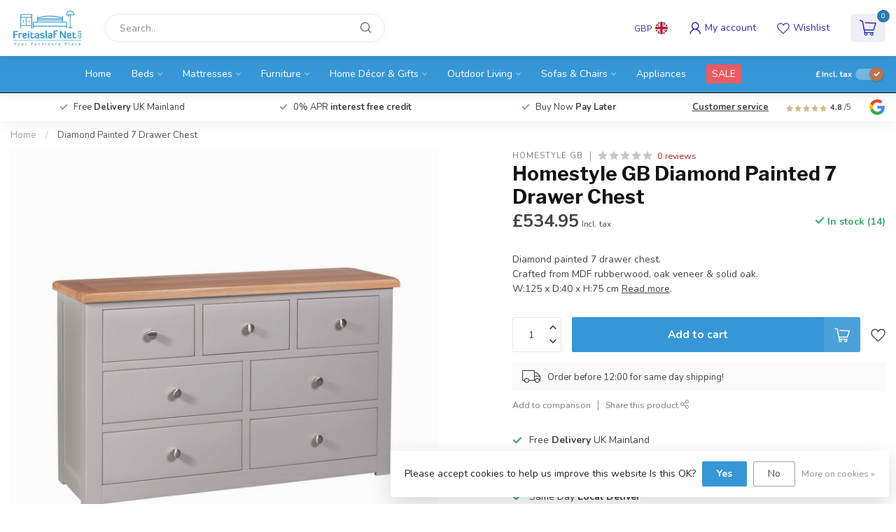

--- FILE ---
content_type: text/html;charset=utf-8
request_url: https://www.freitaslaf.net/diamond-painted-7-drawer-chest.html
body_size: 35372
content:
<!DOCTYPE html>
<html lang="en">
  <head>
<link rel="preconnect" href="https://cdn.webshopapp.com">
<link rel="preconnect" href="https://fonts.googleapis.com">
<link rel="preconnect" href="https://fonts.gstatic.com" crossorigin>
<!--

    Theme Proxima | v1.0.0.1903202301_1_249571
    Theme designed and created by Dyvelopment - We are true e-commerce heroes!

    For custom Lightspeed eCom development or design contact us at www.dyvelopment.com

      _____                  _                                  _   
     |  __ \                | |                                | |  
     | |  | |_   ___   _____| | ___  _ __  _ __ ___   ___ _ __ | |_ 
     | |  | | | | \ \ / / _ \ |/ _ \| '_ \| '_ ` _ \ / _ \ '_ \| __|
     | |__| | |_| |\ V /  __/ | (_) | |_) | | | | | |  __/ | | | |_ 
     |_____/ \__, | \_/ \___|_|\___/| .__/|_| |_| |_|\___|_| |_|\__|
              __/ |                 | |                             
             |___/                  |_|                             
-->


<meta charset="utf-8"/>
<!-- [START] 'blocks/head.rain' -->
<!--

  (c) 2008-2026 Lightspeed Netherlands B.V.
  http://www.lightspeedhq.com
  Generated: 25-01-2026 @ 03:43:07

-->
<link rel="canonical" href="https://www.freitaslaf.net/diamond-painted-7-drawer-chest.html"/>
<link rel="alternate" href="https://www.freitaslaf.net/index.rss" type="application/rss+xml" title="New products"/>
<link href="https://cdn.webshopapp.com/assets/cookielaw.css?2025-02-20" rel="stylesheet" type="text/css"/>
<meta name="robots" content="noodp,noydir"/>
<meta name="google-site-verification" content="&lt;meta name=&quot;msvalidate.01&quot; content=&quot;C7101C27E59D36EF94CFAFEC4BFFFA31&quot; /&gt;"/>
<meta property="og:url" content="https://www.freitaslaf.net/diamond-painted-7-drawer-chest.html?source=facebook"/>
<meta property="og:site_name" content="Freitaslaf Net LTD "/>
<meta property="og:title" content="Diamond Painted 7 Drawer Chest"/>
<meta property="og:description" content="Shop online ✔ Diamond painted wide 7 drawer chest, this chest of drawers provides plenty of storage space. Pine and oak, light grey painted."/>
<meta property="og:image" content="https://cdn.webshopapp.com/shops/249571/files/329909742/homestyle-gb-diamond-painted-7-drawer-chest.jpg"/>
<!--[if lt IE 9]>
<script src="https://cdn.webshopapp.com/assets/html5shiv.js?2025-02-20"></script>
<![endif]-->
<!-- [END] 'blocks/head.rain' -->

<title>Diamond Painted 7 Drawer Chest - Freitaslaf Net LTD </title>

<meta name="dyapps-addons-enabled" content="true">
<meta name="dyapps-addons-version" content="2022081001">
<meta name="dyapps-theme-name" content="Proxima">
<meta name="dyapps-theme-editor" content="true">

<meta name="description" content="Shop online ✔ Diamond painted wide 7 drawer chest, this chest of drawers provides plenty of storage space. Pine and oak, light grey painted." />
<meta name="keywords" content="Wide 7 drawer chest, 7 drawers chest, grey and ok drawers, solid oak top, bedroom chest" />

<meta http-equiv="X-UA-Compatible" content="IE=edge">
<meta name="viewport" content="width=device-width, initial-scale=1">

<link rel="shortcut icon" href="https://cdn.webshopapp.com/shops/249571/themes/182406/v/1973805/assets/favicon.ico?20230728160131" type="image/x-icon" />
<link rel="preload" as="image" href="https://cdn.webshopapp.com/shops/249571/themes/182406/v/1973773/assets/logo.png?20230728153659">


	<link rel="preload" as="image" href="https://cdn.webshopapp.com/shops/249571/files/329909742/650x750x2/homestyle-gb-diamond-painted-7-drawer-chest.jpg">

<script src="https://cdn.webshopapp.com/shops/249571/themes/182406/assets/jquery-1-12-4-min.js?20260117133622" defer></script>
<script>if(navigator.userAgent.indexOf("MSIE ") > -1 || navigator.userAgent.indexOf("Trident/") > -1) { document.write('<script src="https://cdn.webshopapp.com/shops/249571/themes/182406/assets/intersection-observer-polyfill.js?20260117133622">\x3C/script>') }</script>

<style>/*!
 * Bootstrap Reboot v4.6.1 (https://getbootstrap.com/)
 * Copyright 2011-2021 The Bootstrap Authors
 * Copyright 2011-2021 Twitter, Inc.
 * Licensed under MIT (https://github.com/twbs/bootstrap/blob/main/LICENSE)
 * Forked from Normalize.css, licensed MIT (https://github.com/necolas/normalize.css/blob/master/LICENSE.md)
 */*,*::before,*::after{box-sizing:border-box}html{font-family:sans-serif;line-height:1.15;-webkit-text-size-adjust:100%;-webkit-tap-highlight-color:rgba(0,0,0,0)}article,aside,figcaption,figure,footer,header,hgroup,main,nav,section{display:block}body{margin:0;font-family:-apple-system,BlinkMacSystemFont,"Segoe UI",Roboto,"Helvetica Neue",Arial,"Noto Sans","Liberation Sans",sans-serif,"Apple Color Emoji","Segoe UI Emoji","Segoe UI Symbol","Noto Color Emoji";font-size:1rem;font-weight:400;line-height:1.42857143;color:#212529;text-align:left;background-color:#fff}[tabindex="-1"]:focus:not(:focus-visible){outline:0 !important}hr{box-sizing:content-box;height:0;overflow:visible}h1,h2,h3,h4,h5,h6{margin-top:0;margin-bottom:.5rem}p{margin-top:0;margin-bottom:1rem}abbr[title],abbr[data-original-title]{text-decoration:underline;text-decoration:underline dotted;cursor:help;border-bottom:0;text-decoration-skip-ink:none}address{margin-bottom:1rem;font-style:normal;line-height:inherit}ol,ul,dl{margin-top:0;margin-bottom:1rem}ol ol,ul ul,ol ul,ul ol{margin-bottom:0}dt{font-weight:700}dd{margin-bottom:.5rem;margin-left:0}blockquote{margin:0 0 1rem}b,strong{font-weight:bolder}small{font-size:80%}sub,sup{position:relative;font-size:75%;line-height:0;vertical-align:baseline}sub{bottom:-0.25em}sup{top:-0.5em}a{color:#007bff;text-decoration:none;background-color:transparent}a:hover{color:#0056b3;text-decoration:underline}a:not([href]):not([class]){color:inherit;text-decoration:none}a:not([href]):not([class]):hover{color:inherit;text-decoration:none}pre,code,kbd,samp{font-family:SFMono-Regular,Menlo,Monaco,Consolas,"Liberation Mono","Courier New",monospace;font-size:1em}pre{margin-top:0;margin-bottom:1rem;overflow:auto;-ms-overflow-style:scrollbar}figure{margin:0 0 1rem}img{vertical-align:middle;border-style:none}svg{overflow:hidden;vertical-align:middle}table{border-collapse:collapse}caption{padding-top:.75rem;padding-bottom:.75rem;color:#6c757d;text-align:left;caption-side:bottom}th{text-align:inherit;text-align:-webkit-match-parent}label{display:inline-block;margin-bottom:.5rem}button{border-radius:0}button:focus:not(:focus-visible){outline:0}input,button,select,optgroup,textarea{margin:0;font-family:inherit;font-size:inherit;line-height:inherit}button,input{overflow:visible}button,select{text-transform:none}[role=button]{cursor:pointer}select{word-wrap:normal}button,[type=button],[type=reset],[type=submit]{-webkit-appearance:button}button:not(:disabled),[type=button]:not(:disabled),[type=reset]:not(:disabled),[type=submit]:not(:disabled){cursor:pointer}button::-moz-focus-inner,[type=button]::-moz-focus-inner,[type=reset]::-moz-focus-inner,[type=submit]::-moz-focus-inner{padding:0;border-style:none}input[type=radio],input[type=checkbox]{box-sizing:border-box;padding:0}textarea{overflow:auto;resize:vertical}fieldset{min-width:0;padding:0;margin:0;border:0}legend{display:block;width:100%;max-width:100%;padding:0;margin-bottom:.5rem;font-size:1.5rem;line-height:inherit;color:inherit;white-space:normal}progress{vertical-align:baseline}[type=number]::-webkit-inner-spin-button,[type=number]::-webkit-outer-spin-button{height:auto}[type=search]{outline-offset:-2px;-webkit-appearance:none}[type=search]::-webkit-search-decoration{-webkit-appearance:none}::-webkit-file-upload-button{font:inherit;-webkit-appearance:button}output{display:inline-block}summary{display:list-item;cursor:pointer}template{display:none}[hidden]{display:none !important}/*!
 * Bootstrap Grid v4.6.1 (https://getbootstrap.com/)
 * Copyright 2011-2021 The Bootstrap Authors
 * Copyright 2011-2021 Twitter, Inc.
 * Licensed under MIT (https://github.com/twbs/bootstrap/blob/main/LICENSE)
 */html{box-sizing:border-box;-ms-overflow-style:scrollbar}*,*::before,*::after{box-sizing:inherit}.container,.container-fluid,.container-xl,.container-lg,.container-md,.container-sm{width:100%;padding-right:15px;padding-left:15px;margin-right:auto;margin-left:auto}@media(min-width: 576px){.container-sm,.container{max-width:540px}}@media(min-width: 768px){.container-md,.container-sm,.container{max-width:720px}}@media(min-width: 992px){.container-lg,.container-md,.container-sm,.container{max-width:960px}}@media(min-width: 1200px){.container-xl,.container-lg,.container-md,.container-sm,.container{max-width:1140px}}.row{display:flex;flex-wrap:wrap;margin-right:-15px;margin-left:-15px}.no-gutters{margin-right:0;margin-left:0}.no-gutters>.col,.no-gutters>[class*=col-]{padding-right:0;padding-left:0}.col-xl,.col-xl-auto,.col-xl-12,.col-xl-11,.col-xl-10,.col-xl-9,.col-xl-8,.col-xl-7,.col-xl-6,.col-xl-5,.col-xl-4,.col-xl-3,.col-xl-2,.col-xl-1,.col-lg,.col-lg-auto,.col-lg-12,.col-lg-11,.col-lg-10,.col-lg-9,.col-lg-8,.col-lg-7,.col-lg-6,.col-lg-5,.col-lg-4,.col-lg-3,.col-lg-2,.col-lg-1,.col-md,.col-md-auto,.col-md-12,.col-md-11,.col-md-10,.col-md-9,.col-md-8,.col-md-7,.col-md-6,.col-md-5,.col-md-4,.col-md-3,.col-md-2,.col-md-1,.col-sm,.col-sm-auto,.col-sm-12,.col-sm-11,.col-sm-10,.col-sm-9,.col-sm-8,.col-sm-7,.col-sm-6,.col-sm-5,.col-sm-4,.col-sm-3,.col-sm-2,.col-sm-1,.col,.col-auto,.col-12,.col-11,.col-10,.col-9,.col-8,.col-7,.col-6,.col-5,.col-4,.col-3,.col-2,.col-1{position:relative;width:100%;padding-right:15px;padding-left:15px}.col{flex-basis:0;flex-grow:1;max-width:100%}.row-cols-1>*{flex:0 0 100%;max-width:100%}.row-cols-2>*{flex:0 0 50%;max-width:50%}.row-cols-3>*{flex:0 0 33.3333333333%;max-width:33.3333333333%}.row-cols-4>*{flex:0 0 25%;max-width:25%}.row-cols-5>*{flex:0 0 20%;max-width:20%}.row-cols-6>*{flex:0 0 16.6666666667%;max-width:16.6666666667%}.col-auto{flex:0 0 auto;width:auto;max-width:100%}.col-1{flex:0 0 8.33333333%;max-width:8.33333333%}.col-2{flex:0 0 16.66666667%;max-width:16.66666667%}.col-3{flex:0 0 25%;max-width:25%}.col-4{flex:0 0 33.33333333%;max-width:33.33333333%}.col-5{flex:0 0 41.66666667%;max-width:41.66666667%}.col-6{flex:0 0 50%;max-width:50%}.col-7{flex:0 0 58.33333333%;max-width:58.33333333%}.col-8{flex:0 0 66.66666667%;max-width:66.66666667%}.col-9{flex:0 0 75%;max-width:75%}.col-10{flex:0 0 83.33333333%;max-width:83.33333333%}.col-11{flex:0 0 91.66666667%;max-width:91.66666667%}.col-12{flex:0 0 100%;max-width:100%}.order-first{order:-1}.order-last{order:13}.order-0{order:0}.order-1{order:1}.order-2{order:2}.order-3{order:3}.order-4{order:4}.order-5{order:5}.order-6{order:6}.order-7{order:7}.order-8{order:8}.order-9{order:9}.order-10{order:10}.order-11{order:11}.order-12{order:12}.offset-1{margin-left:8.33333333%}.offset-2{margin-left:16.66666667%}.offset-3{margin-left:25%}.offset-4{margin-left:33.33333333%}.offset-5{margin-left:41.66666667%}.offset-6{margin-left:50%}.offset-7{margin-left:58.33333333%}.offset-8{margin-left:66.66666667%}.offset-9{margin-left:75%}.offset-10{margin-left:83.33333333%}.offset-11{margin-left:91.66666667%}@media(min-width: 576px){.col-sm{flex-basis:0;flex-grow:1;max-width:100%}.row-cols-sm-1>*{flex:0 0 100%;max-width:100%}.row-cols-sm-2>*{flex:0 0 50%;max-width:50%}.row-cols-sm-3>*{flex:0 0 33.3333333333%;max-width:33.3333333333%}.row-cols-sm-4>*{flex:0 0 25%;max-width:25%}.row-cols-sm-5>*{flex:0 0 20%;max-width:20%}.row-cols-sm-6>*{flex:0 0 16.6666666667%;max-width:16.6666666667%}.col-sm-auto{flex:0 0 auto;width:auto;max-width:100%}.col-sm-1{flex:0 0 8.33333333%;max-width:8.33333333%}.col-sm-2{flex:0 0 16.66666667%;max-width:16.66666667%}.col-sm-3{flex:0 0 25%;max-width:25%}.col-sm-4{flex:0 0 33.33333333%;max-width:33.33333333%}.col-sm-5{flex:0 0 41.66666667%;max-width:41.66666667%}.col-sm-6{flex:0 0 50%;max-width:50%}.col-sm-7{flex:0 0 58.33333333%;max-width:58.33333333%}.col-sm-8{flex:0 0 66.66666667%;max-width:66.66666667%}.col-sm-9{flex:0 0 75%;max-width:75%}.col-sm-10{flex:0 0 83.33333333%;max-width:83.33333333%}.col-sm-11{flex:0 0 91.66666667%;max-width:91.66666667%}.col-sm-12{flex:0 0 100%;max-width:100%}.order-sm-first{order:-1}.order-sm-last{order:13}.order-sm-0{order:0}.order-sm-1{order:1}.order-sm-2{order:2}.order-sm-3{order:3}.order-sm-4{order:4}.order-sm-5{order:5}.order-sm-6{order:6}.order-sm-7{order:7}.order-sm-8{order:8}.order-sm-9{order:9}.order-sm-10{order:10}.order-sm-11{order:11}.order-sm-12{order:12}.offset-sm-0{margin-left:0}.offset-sm-1{margin-left:8.33333333%}.offset-sm-2{margin-left:16.66666667%}.offset-sm-3{margin-left:25%}.offset-sm-4{margin-left:33.33333333%}.offset-sm-5{margin-left:41.66666667%}.offset-sm-6{margin-left:50%}.offset-sm-7{margin-left:58.33333333%}.offset-sm-8{margin-left:66.66666667%}.offset-sm-9{margin-left:75%}.offset-sm-10{margin-left:83.33333333%}.offset-sm-11{margin-left:91.66666667%}}@media(min-width: 768px){.col-md{flex-basis:0;flex-grow:1;max-width:100%}.row-cols-md-1>*{flex:0 0 100%;max-width:100%}.row-cols-md-2>*{flex:0 0 50%;max-width:50%}.row-cols-md-3>*{flex:0 0 33.3333333333%;max-width:33.3333333333%}.row-cols-md-4>*{flex:0 0 25%;max-width:25%}.row-cols-md-5>*{flex:0 0 20%;max-width:20%}.row-cols-md-6>*{flex:0 0 16.6666666667%;max-width:16.6666666667%}.col-md-auto{flex:0 0 auto;width:auto;max-width:100%}.col-md-1{flex:0 0 8.33333333%;max-width:8.33333333%}.col-md-2{flex:0 0 16.66666667%;max-width:16.66666667%}.col-md-3{flex:0 0 25%;max-width:25%}.col-md-4{flex:0 0 33.33333333%;max-width:33.33333333%}.col-md-5{flex:0 0 41.66666667%;max-width:41.66666667%}.col-md-6{flex:0 0 50%;max-width:50%}.col-md-7{flex:0 0 58.33333333%;max-width:58.33333333%}.col-md-8{flex:0 0 66.66666667%;max-width:66.66666667%}.col-md-9{flex:0 0 75%;max-width:75%}.col-md-10{flex:0 0 83.33333333%;max-width:83.33333333%}.col-md-11{flex:0 0 91.66666667%;max-width:91.66666667%}.col-md-12{flex:0 0 100%;max-width:100%}.order-md-first{order:-1}.order-md-last{order:13}.order-md-0{order:0}.order-md-1{order:1}.order-md-2{order:2}.order-md-3{order:3}.order-md-4{order:4}.order-md-5{order:5}.order-md-6{order:6}.order-md-7{order:7}.order-md-8{order:8}.order-md-9{order:9}.order-md-10{order:10}.order-md-11{order:11}.order-md-12{order:12}.offset-md-0{margin-left:0}.offset-md-1{margin-left:8.33333333%}.offset-md-2{margin-left:16.66666667%}.offset-md-3{margin-left:25%}.offset-md-4{margin-left:33.33333333%}.offset-md-5{margin-left:41.66666667%}.offset-md-6{margin-left:50%}.offset-md-7{margin-left:58.33333333%}.offset-md-8{margin-left:66.66666667%}.offset-md-9{margin-left:75%}.offset-md-10{margin-left:83.33333333%}.offset-md-11{margin-left:91.66666667%}}@media(min-width: 992px){.col-lg{flex-basis:0;flex-grow:1;max-width:100%}.row-cols-lg-1>*{flex:0 0 100%;max-width:100%}.row-cols-lg-2>*{flex:0 0 50%;max-width:50%}.row-cols-lg-3>*{flex:0 0 33.3333333333%;max-width:33.3333333333%}.row-cols-lg-4>*{flex:0 0 25%;max-width:25%}.row-cols-lg-5>*{flex:0 0 20%;max-width:20%}.row-cols-lg-6>*{flex:0 0 16.6666666667%;max-width:16.6666666667%}.col-lg-auto{flex:0 0 auto;width:auto;max-width:100%}.col-lg-1{flex:0 0 8.33333333%;max-width:8.33333333%}.col-lg-2{flex:0 0 16.66666667%;max-width:16.66666667%}.col-lg-3{flex:0 0 25%;max-width:25%}.col-lg-4{flex:0 0 33.33333333%;max-width:33.33333333%}.col-lg-5{flex:0 0 41.66666667%;max-width:41.66666667%}.col-lg-6{flex:0 0 50%;max-width:50%}.col-lg-7{flex:0 0 58.33333333%;max-width:58.33333333%}.col-lg-8{flex:0 0 66.66666667%;max-width:66.66666667%}.col-lg-9{flex:0 0 75%;max-width:75%}.col-lg-10{flex:0 0 83.33333333%;max-width:83.33333333%}.col-lg-11{flex:0 0 91.66666667%;max-width:91.66666667%}.col-lg-12{flex:0 0 100%;max-width:100%}.order-lg-first{order:-1}.order-lg-last{order:13}.order-lg-0{order:0}.order-lg-1{order:1}.order-lg-2{order:2}.order-lg-3{order:3}.order-lg-4{order:4}.order-lg-5{order:5}.order-lg-6{order:6}.order-lg-7{order:7}.order-lg-8{order:8}.order-lg-9{order:9}.order-lg-10{order:10}.order-lg-11{order:11}.order-lg-12{order:12}.offset-lg-0{margin-left:0}.offset-lg-1{margin-left:8.33333333%}.offset-lg-2{margin-left:16.66666667%}.offset-lg-3{margin-left:25%}.offset-lg-4{margin-left:33.33333333%}.offset-lg-5{margin-left:41.66666667%}.offset-lg-6{margin-left:50%}.offset-lg-7{margin-left:58.33333333%}.offset-lg-8{margin-left:66.66666667%}.offset-lg-9{margin-left:75%}.offset-lg-10{margin-left:83.33333333%}.offset-lg-11{margin-left:91.66666667%}}@media(min-width: 1200px){.col-xl{flex-basis:0;flex-grow:1;max-width:100%}.row-cols-xl-1>*{flex:0 0 100%;max-width:100%}.row-cols-xl-2>*{flex:0 0 50%;max-width:50%}.row-cols-xl-3>*{flex:0 0 33.3333333333%;max-width:33.3333333333%}.row-cols-xl-4>*{flex:0 0 25%;max-width:25%}.row-cols-xl-5>*{flex:0 0 20%;max-width:20%}.row-cols-xl-6>*{flex:0 0 16.6666666667%;max-width:16.6666666667%}.col-xl-auto{flex:0 0 auto;width:auto;max-width:100%}.col-xl-1{flex:0 0 8.33333333%;max-width:8.33333333%}.col-xl-2{flex:0 0 16.66666667%;max-width:16.66666667%}.col-xl-3{flex:0 0 25%;max-width:25%}.col-xl-4{flex:0 0 33.33333333%;max-width:33.33333333%}.col-xl-5{flex:0 0 41.66666667%;max-width:41.66666667%}.col-xl-6{flex:0 0 50%;max-width:50%}.col-xl-7{flex:0 0 58.33333333%;max-width:58.33333333%}.col-xl-8{flex:0 0 66.66666667%;max-width:66.66666667%}.col-xl-9{flex:0 0 75%;max-width:75%}.col-xl-10{flex:0 0 83.33333333%;max-width:83.33333333%}.col-xl-11{flex:0 0 91.66666667%;max-width:91.66666667%}.col-xl-12{flex:0 0 100%;max-width:100%}.order-xl-first{order:-1}.order-xl-last{order:13}.order-xl-0{order:0}.order-xl-1{order:1}.order-xl-2{order:2}.order-xl-3{order:3}.order-xl-4{order:4}.order-xl-5{order:5}.order-xl-6{order:6}.order-xl-7{order:7}.order-xl-8{order:8}.order-xl-9{order:9}.order-xl-10{order:10}.order-xl-11{order:11}.order-xl-12{order:12}.offset-xl-0{margin-left:0}.offset-xl-1{margin-left:8.33333333%}.offset-xl-2{margin-left:16.66666667%}.offset-xl-3{margin-left:25%}.offset-xl-4{margin-left:33.33333333%}.offset-xl-5{margin-left:41.66666667%}.offset-xl-6{margin-left:50%}.offset-xl-7{margin-left:58.33333333%}.offset-xl-8{margin-left:66.66666667%}.offset-xl-9{margin-left:75%}.offset-xl-10{margin-left:83.33333333%}.offset-xl-11{margin-left:91.66666667%}}.d-none{display:none !important}.d-inline{display:inline !important}.d-inline-block{display:inline-block !important}.d-block{display:block !important}.d-table{display:table !important}.d-table-row{display:table-row !important}.d-table-cell{display:table-cell !important}.d-flex{display:flex !important}.d-inline-flex{display:inline-flex !important}@media(min-width: 576px){.d-sm-none{display:none !important}.d-sm-inline{display:inline !important}.d-sm-inline-block{display:inline-block !important}.d-sm-block{display:block !important}.d-sm-table{display:table !important}.d-sm-table-row{display:table-row !important}.d-sm-table-cell{display:table-cell !important}.d-sm-flex{display:flex !important}.d-sm-inline-flex{display:inline-flex !important}}@media(min-width: 768px){.d-md-none{display:none !important}.d-md-inline{display:inline !important}.d-md-inline-block{display:inline-block !important}.d-md-block{display:block !important}.d-md-table{display:table !important}.d-md-table-row{display:table-row !important}.d-md-table-cell{display:table-cell !important}.d-md-flex{display:flex !important}.d-md-inline-flex{display:inline-flex !important}}@media(min-width: 992px){.d-lg-none{display:none !important}.d-lg-inline{display:inline !important}.d-lg-inline-block{display:inline-block !important}.d-lg-block{display:block !important}.d-lg-table{display:table !important}.d-lg-table-row{display:table-row !important}.d-lg-table-cell{display:table-cell !important}.d-lg-flex{display:flex !important}.d-lg-inline-flex{display:inline-flex !important}}@media(min-width: 1200px){.d-xl-none{display:none !important}.d-xl-inline{display:inline !important}.d-xl-inline-block{display:inline-block !important}.d-xl-block{display:block !important}.d-xl-table{display:table !important}.d-xl-table-row{display:table-row !important}.d-xl-table-cell{display:table-cell !important}.d-xl-flex{display:flex !important}.d-xl-inline-flex{display:inline-flex !important}}@media print{.d-print-none{display:none !important}.d-print-inline{display:inline !important}.d-print-inline-block{display:inline-block !important}.d-print-block{display:block !important}.d-print-table{display:table !important}.d-print-table-row{display:table-row !important}.d-print-table-cell{display:table-cell !important}.d-print-flex{display:flex !important}.d-print-inline-flex{display:inline-flex !important}}.flex-row{flex-direction:row !important}.flex-column{flex-direction:column !important}.flex-row-reverse{flex-direction:row-reverse !important}.flex-column-reverse{flex-direction:column-reverse !important}.flex-wrap{flex-wrap:wrap !important}.flex-nowrap{flex-wrap:nowrap !important}.flex-wrap-reverse{flex-wrap:wrap-reverse !important}.flex-fill{flex:1 1 auto !important}.flex-grow-0{flex-grow:0 !important}.flex-grow-1{flex-grow:1 !important}.flex-shrink-0{flex-shrink:0 !important}.flex-shrink-1{flex-shrink:1 !important}.justify-content-start{justify-content:flex-start !important}.justify-content-end{justify-content:flex-end !important}.justify-content-center{justify-content:center !important}.justify-content-between{justify-content:space-between !important}.justify-content-around{justify-content:space-around !important}.align-items-start{align-items:flex-start !important}.align-items-end{align-items:flex-end !important}.align-items-center{align-items:center !important}.align-items-baseline{align-items:baseline !important}.align-items-stretch{align-items:stretch !important}.align-content-start{align-content:flex-start !important}.align-content-end{align-content:flex-end !important}.align-content-center{align-content:center !important}.align-content-between{align-content:space-between !important}.align-content-around{align-content:space-around !important}.align-content-stretch{align-content:stretch !important}.align-self-auto{align-self:auto !important}.align-self-start{align-self:flex-start !important}.align-self-end{align-self:flex-end !important}.align-self-center{align-self:center !important}.align-self-baseline{align-self:baseline !important}.align-self-stretch{align-self:stretch !important}@media(min-width: 576px){.flex-sm-row{flex-direction:row !important}.flex-sm-column{flex-direction:column !important}.flex-sm-row-reverse{flex-direction:row-reverse !important}.flex-sm-column-reverse{flex-direction:column-reverse !important}.flex-sm-wrap{flex-wrap:wrap !important}.flex-sm-nowrap{flex-wrap:nowrap !important}.flex-sm-wrap-reverse{flex-wrap:wrap-reverse !important}.flex-sm-fill{flex:1 1 auto !important}.flex-sm-grow-0{flex-grow:0 !important}.flex-sm-grow-1{flex-grow:1 !important}.flex-sm-shrink-0{flex-shrink:0 !important}.flex-sm-shrink-1{flex-shrink:1 !important}.justify-content-sm-start{justify-content:flex-start !important}.justify-content-sm-end{justify-content:flex-end !important}.justify-content-sm-center{justify-content:center !important}.justify-content-sm-between{justify-content:space-between !important}.justify-content-sm-around{justify-content:space-around !important}.align-items-sm-start{align-items:flex-start !important}.align-items-sm-end{align-items:flex-end !important}.align-items-sm-center{align-items:center !important}.align-items-sm-baseline{align-items:baseline !important}.align-items-sm-stretch{align-items:stretch !important}.align-content-sm-start{align-content:flex-start !important}.align-content-sm-end{align-content:flex-end !important}.align-content-sm-center{align-content:center !important}.align-content-sm-between{align-content:space-between !important}.align-content-sm-around{align-content:space-around !important}.align-content-sm-stretch{align-content:stretch !important}.align-self-sm-auto{align-self:auto !important}.align-self-sm-start{align-self:flex-start !important}.align-self-sm-end{align-self:flex-end !important}.align-self-sm-center{align-self:center !important}.align-self-sm-baseline{align-self:baseline !important}.align-self-sm-stretch{align-self:stretch !important}}@media(min-width: 768px){.flex-md-row{flex-direction:row !important}.flex-md-column{flex-direction:column !important}.flex-md-row-reverse{flex-direction:row-reverse !important}.flex-md-column-reverse{flex-direction:column-reverse !important}.flex-md-wrap{flex-wrap:wrap !important}.flex-md-nowrap{flex-wrap:nowrap !important}.flex-md-wrap-reverse{flex-wrap:wrap-reverse !important}.flex-md-fill{flex:1 1 auto !important}.flex-md-grow-0{flex-grow:0 !important}.flex-md-grow-1{flex-grow:1 !important}.flex-md-shrink-0{flex-shrink:0 !important}.flex-md-shrink-1{flex-shrink:1 !important}.justify-content-md-start{justify-content:flex-start !important}.justify-content-md-end{justify-content:flex-end !important}.justify-content-md-center{justify-content:center !important}.justify-content-md-between{justify-content:space-between !important}.justify-content-md-around{justify-content:space-around !important}.align-items-md-start{align-items:flex-start !important}.align-items-md-end{align-items:flex-end !important}.align-items-md-center{align-items:center !important}.align-items-md-baseline{align-items:baseline !important}.align-items-md-stretch{align-items:stretch !important}.align-content-md-start{align-content:flex-start !important}.align-content-md-end{align-content:flex-end !important}.align-content-md-center{align-content:center !important}.align-content-md-between{align-content:space-between !important}.align-content-md-around{align-content:space-around !important}.align-content-md-stretch{align-content:stretch !important}.align-self-md-auto{align-self:auto !important}.align-self-md-start{align-self:flex-start !important}.align-self-md-end{align-self:flex-end !important}.align-self-md-center{align-self:center !important}.align-self-md-baseline{align-self:baseline !important}.align-self-md-stretch{align-self:stretch !important}}@media(min-width: 992px){.flex-lg-row{flex-direction:row !important}.flex-lg-column{flex-direction:column !important}.flex-lg-row-reverse{flex-direction:row-reverse !important}.flex-lg-column-reverse{flex-direction:column-reverse !important}.flex-lg-wrap{flex-wrap:wrap !important}.flex-lg-nowrap{flex-wrap:nowrap !important}.flex-lg-wrap-reverse{flex-wrap:wrap-reverse !important}.flex-lg-fill{flex:1 1 auto !important}.flex-lg-grow-0{flex-grow:0 !important}.flex-lg-grow-1{flex-grow:1 !important}.flex-lg-shrink-0{flex-shrink:0 !important}.flex-lg-shrink-1{flex-shrink:1 !important}.justify-content-lg-start{justify-content:flex-start !important}.justify-content-lg-end{justify-content:flex-end !important}.justify-content-lg-center{justify-content:center !important}.justify-content-lg-between{justify-content:space-between !important}.justify-content-lg-around{justify-content:space-around !important}.align-items-lg-start{align-items:flex-start !important}.align-items-lg-end{align-items:flex-end !important}.align-items-lg-center{align-items:center !important}.align-items-lg-baseline{align-items:baseline !important}.align-items-lg-stretch{align-items:stretch !important}.align-content-lg-start{align-content:flex-start !important}.align-content-lg-end{align-content:flex-end !important}.align-content-lg-center{align-content:center !important}.align-content-lg-between{align-content:space-between !important}.align-content-lg-around{align-content:space-around !important}.align-content-lg-stretch{align-content:stretch !important}.align-self-lg-auto{align-self:auto !important}.align-self-lg-start{align-self:flex-start !important}.align-self-lg-end{align-self:flex-end !important}.align-self-lg-center{align-self:center !important}.align-self-lg-baseline{align-self:baseline !important}.align-self-lg-stretch{align-self:stretch !important}}@media(min-width: 1200px){.flex-xl-row{flex-direction:row !important}.flex-xl-column{flex-direction:column !important}.flex-xl-row-reverse{flex-direction:row-reverse !important}.flex-xl-column-reverse{flex-direction:column-reverse !important}.flex-xl-wrap{flex-wrap:wrap !important}.flex-xl-nowrap{flex-wrap:nowrap !important}.flex-xl-wrap-reverse{flex-wrap:wrap-reverse !important}.flex-xl-fill{flex:1 1 auto !important}.flex-xl-grow-0{flex-grow:0 !important}.flex-xl-grow-1{flex-grow:1 !important}.flex-xl-shrink-0{flex-shrink:0 !important}.flex-xl-shrink-1{flex-shrink:1 !important}.justify-content-xl-start{justify-content:flex-start !important}.justify-content-xl-end{justify-content:flex-end !important}.justify-content-xl-center{justify-content:center !important}.justify-content-xl-between{justify-content:space-between !important}.justify-content-xl-around{justify-content:space-around !important}.align-items-xl-start{align-items:flex-start !important}.align-items-xl-end{align-items:flex-end !important}.align-items-xl-center{align-items:center !important}.align-items-xl-baseline{align-items:baseline !important}.align-items-xl-stretch{align-items:stretch !important}.align-content-xl-start{align-content:flex-start !important}.align-content-xl-end{align-content:flex-end !important}.align-content-xl-center{align-content:center !important}.align-content-xl-between{align-content:space-between !important}.align-content-xl-around{align-content:space-around !important}.align-content-xl-stretch{align-content:stretch !important}.align-self-xl-auto{align-self:auto !important}.align-self-xl-start{align-self:flex-start !important}.align-self-xl-end{align-self:flex-end !important}.align-self-xl-center{align-self:center !important}.align-self-xl-baseline{align-self:baseline !important}.align-self-xl-stretch{align-self:stretch !important}}.m-0{margin:0 !important}.mt-0,.my-0{margin-top:0 !important}.mr-0,.mx-0{margin-right:0 !important}.mb-0,.my-0{margin-bottom:0 !important}.ml-0,.mx-0{margin-left:0 !important}.m-1{margin:5px !important}.mt-1,.my-1{margin-top:5px !important}.mr-1,.mx-1{margin-right:5px !important}.mb-1,.my-1{margin-bottom:5px !important}.ml-1,.mx-1{margin-left:5px !important}.m-2{margin:10px !important}.mt-2,.my-2{margin-top:10px !important}.mr-2,.mx-2{margin-right:10px !important}.mb-2,.my-2{margin-bottom:10px !important}.ml-2,.mx-2{margin-left:10px !important}.m-3{margin:15px !important}.mt-3,.my-3{margin-top:15px !important}.mr-3,.mx-3{margin-right:15px !important}.mb-3,.my-3{margin-bottom:15px !important}.ml-3,.mx-3{margin-left:15px !important}.m-4{margin:30px !important}.mt-4,.my-4{margin-top:30px !important}.mr-4,.mx-4{margin-right:30px !important}.mb-4,.my-4{margin-bottom:30px !important}.ml-4,.mx-4{margin-left:30px !important}.m-5{margin:50px !important}.mt-5,.my-5{margin-top:50px !important}.mr-5,.mx-5{margin-right:50px !important}.mb-5,.my-5{margin-bottom:50px !important}.ml-5,.mx-5{margin-left:50px !important}.m-6{margin:80px !important}.mt-6,.my-6{margin-top:80px !important}.mr-6,.mx-6{margin-right:80px !important}.mb-6,.my-6{margin-bottom:80px !important}.ml-6,.mx-6{margin-left:80px !important}.p-0{padding:0 !important}.pt-0,.py-0{padding-top:0 !important}.pr-0,.px-0{padding-right:0 !important}.pb-0,.py-0{padding-bottom:0 !important}.pl-0,.px-0{padding-left:0 !important}.p-1{padding:5px !important}.pt-1,.py-1{padding-top:5px !important}.pr-1,.px-1{padding-right:5px !important}.pb-1,.py-1{padding-bottom:5px !important}.pl-1,.px-1{padding-left:5px !important}.p-2{padding:10px !important}.pt-2,.py-2{padding-top:10px !important}.pr-2,.px-2{padding-right:10px !important}.pb-2,.py-2{padding-bottom:10px !important}.pl-2,.px-2{padding-left:10px !important}.p-3{padding:15px !important}.pt-3,.py-3{padding-top:15px !important}.pr-3,.px-3{padding-right:15px !important}.pb-3,.py-3{padding-bottom:15px !important}.pl-3,.px-3{padding-left:15px !important}.p-4{padding:30px !important}.pt-4,.py-4{padding-top:30px !important}.pr-4,.px-4{padding-right:30px !important}.pb-4,.py-4{padding-bottom:30px !important}.pl-4,.px-4{padding-left:30px !important}.p-5{padding:50px !important}.pt-5,.py-5{padding-top:50px !important}.pr-5,.px-5{padding-right:50px !important}.pb-5,.py-5{padding-bottom:50px !important}.pl-5,.px-5{padding-left:50px !important}.p-6{padding:80px !important}.pt-6,.py-6{padding-top:80px !important}.pr-6,.px-6{padding-right:80px !important}.pb-6,.py-6{padding-bottom:80px !important}.pl-6,.px-6{padding-left:80px !important}.m-n1{margin:-5px !important}.mt-n1,.my-n1{margin-top:-5px !important}.mr-n1,.mx-n1{margin-right:-5px !important}.mb-n1,.my-n1{margin-bottom:-5px !important}.ml-n1,.mx-n1{margin-left:-5px !important}.m-n2{margin:-10px !important}.mt-n2,.my-n2{margin-top:-10px !important}.mr-n2,.mx-n2{margin-right:-10px !important}.mb-n2,.my-n2{margin-bottom:-10px !important}.ml-n2,.mx-n2{margin-left:-10px !important}.m-n3{margin:-15px !important}.mt-n3,.my-n3{margin-top:-15px !important}.mr-n3,.mx-n3{margin-right:-15px !important}.mb-n3,.my-n3{margin-bottom:-15px !important}.ml-n3,.mx-n3{margin-left:-15px !important}.m-n4{margin:-30px !important}.mt-n4,.my-n4{margin-top:-30px !important}.mr-n4,.mx-n4{margin-right:-30px !important}.mb-n4,.my-n4{margin-bottom:-30px !important}.ml-n4,.mx-n4{margin-left:-30px !important}.m-n5{margin:-50px !important}.mt-n5,.my-n5{margin-top:-50px !important}.mr-n5,.mx-n5{margin-right:-50px !important}.mb-n5,.my-n5{margin-bottom:-50px !important}.ml-n5,.mx-n5{margin-left:-50px !important}.m-n6{margin:-80px !important}.mt-n6,.my-n6{margin-top:-80px !important}.mr-n6,.mx-n6{margin-right:-80px !important}.mb-n6,.my-n6{margin-bottom:-80px !important}.ml-n6,.mx-n6{margin-left:-80px !important}.m-auto{margin:auto !important}.mt-auto,.my-auto{margin-top:auto !important}.mr-auto,.mx-auto{margin-right:auto !important}.mb-auto,.my-auto{margin-bottom:auto !important}.ml-auto,.mx-auto{margin-left:auto !important}@media(min-width: 576px){.m-sm-0{margin:0 !important}.mt-sm-0,.my-sm-0{margin-top:0 !important}.mr-sm-0,.mx-sm-0{margin-right:0 !important}.mb-sm-0,.my-sm-0{margin-bottom:0 !important}.ml-sm-0,.mx-sm-0{margin-left:0 !important}.m-sm-1{margin:5px !important}.mt-sm-1,.my-sm-1{margin-top:5px !important}.mr-sm-1,.mx-sm-1{margin-right:5px !important}.mb-sm-1,.my-sm-1{margin-bottom:5px !important}.ml-sm-1,.mx-sm-1{margin-left:5px !important}.m-sm-2{margin:10px !important}.mt-sm-2,.my-sm-2{margin-top:10px !important}.mr-sm-2,.mx-sm-2{margin-right:10px !important}.mb-sm-2,.my-sm-2{margin-bottom:10px !important}.ml-sm-2,.mx-sm-2{margin-left:10px !important}.m-sm-3{margin:15px !important}.mt-sm-3,.my-sm-3{margin-top:15px !important}.mr-sm-3,.mx-sm-3{margin-right:15px !important}.mb-sm-3,.my-sm-3{margin-bottom:15px !important}.ml-sm-3,.mx-sm-3{margin-left:15px !important}.m-sm-4{margin:30px !important}.mt-sm-4,.my-sm-4{margin-top:30px !important}.mr-sm-4,.mx-sm-4{margin-right:30px !important}.mb-sm-4,.my-sm-4{margin-bottom:30px !important}.ml-sm-4,.mx-sm-4{margin-left:30px !important}.m-sm-5{margin:50px !important}.mt-sm-5,.my-sm-5{margin-top:50px !important}.mr-sm-5,.mx-sm-5{margin-right:50px !important}.mb-sm-5,.my-sm-5{margin-bottom:50px !important}.ml-sm-5,.mx-sm-5{margin-left:50px !important}.m-sm-6{margin:80px !important}.mt-sm-6,.my-sm-6{margin-top:80px !important}.mr-sm-6,.mx-sm-6{margin-right:80px !important}.mb-sm-6,.my-sm-6{margin-bottom:80px !important}.ml-sm-6,.mx-sm-6{margin-left:80px !important}.p-sm-0{padding:0 !important}.pt-sm-0,.py-sm-0{padding-top:0 !important}.pr-sm-0,.px-sm-0{padding-right:0 !important}.pb-sm-0,.py-sm-0{padding-bottom:0 !important}.pl-sm-0,.px-sm-0{padding-left:0 !important}.p-sm-1{padding:5px !important}.pt-sm-1,.py-sm-1{padding-top:5px !important}.pr-sm-1,.px-sm-1{padding-right:5px !important}.pb-sm-1,.py-sm-1{padding-bottom:5px !important}.pl-sm-1,.px-sm-1{padding-left:5px !important}.p-sm-2{padding:10px !important}.pt-sm-2,.py-sm-2{padding-top:10px !important}.pr-sm-2,.px-sm-2{padding-right:10px !important}.pb-sm-2,.py-sm-2{padding-bottom:10px !important}.pl-sm-2,.px-sm-2{padding-left:10px !important}.p-sm-3{padding:15px !important}.pt-sm-3,.py-sm-3{padding-top:15px !important}.pr-sm-3,.px-sm-3{padding-right:15px !important}.pb-sm-3,.py-sm-3{padding-bottom:15px !important}.pl-sm-3,.px-sm-3{padding-left:15px !important}.p-sm-4{padding:30px !important}.pt-sm-4,.py-sm-4{padding-top:30px !important}.pr-sm-4,.px-sm-4{padding-right:30px !important}.pb-sm-4,.py-sm-4{padding-bottom:30px !important}.pl-sm-4,.px-sm-4{padding-left:30px !important}.p-sm-5{padding:50px !important}.pt-sm-5,.py-sm-5{padding-top:50px !important}.pr-sm-5,.px-sm-5{padding-right:50px !important}.pb-sm-5,.py-sm-5{padding-bottom:50px !important}.pl-sm-5,.px-sm-5{padding-left:50px !important}.p-sm-6{padding:80px !important}.pt-sm-6,.py-sm-6{padding-top:80px !important}.pr-sm-6,.px-sm-6{padding-right:80px !important}.pb-sm-6,.py-sm-6{padding-bottom:80px !important}.pl-sm-6,.px-sm-6{padding-left:80px !important}.m-sm-n1{margin:-5px !important}.mt-sm-n1,.my-sm-n1{margin-top:-5px !important}.mr-sm-n1,.mx-sm-n1{margin-right:-5px !important}.mb-sm-n1,.my-sm-n1{margin-bottom:-5px !important}.ml-sm-n1,.mx-sm-n1{margin-left:-5px !important}.m-sm-n2{margin:-10px !important}.mt-sm-n2,.my-sm-n2{margin-top:-10px !important}.mr-sm-n2,.mx-sm-n2{margin-right:-10px !important}.mb-sm-n2,.my-sm-n2{margin-bottom:-10px !important}.ml-sm-n2,.mx-sm-n2{margin-left:-10px !important}.m-sm-n3{margin:-15px !important}.mt-sm-n3,.my-sm-n3{margin-top:-15px !important}.mr-sm-n3,.mx-sm-n3{margin-right:-15px !important}.mb-sm-n3,.my-sm-n3{margin-bottom:-15px !important}.ml-sm-n3,.mx-sm-n3{margin-left:-15px !important}.m-sm-n4{margin:-30px !important}.mt-sm-n4,.my-sm-n4{margin-top:-30px !important}.mr-sm-n4,.mx-sm-n4{margin-right:-30px !important}.mb-sm-n4,.my-sm-n4{margin-bottom:-30px !important}.ml-sm-n4,.mx-sm-n4{margin-left:-30px !important}.m-sm-n5{margin:-50px !important}.mt-sm-n5,.my-sm-n5{margin-top:-50px !important}.mr-sm-n5,.mx-sm-n5{margin-right:-50px !important}.mb-sm-n5,.my-sm-n5{margin-bottom:-50px !important}.ml-sm-n5,.mx-sm-n5{margin-left:-50px !important}.m-sm-n6{margin:-80px !important}.mt-sm-n6,.my-sm-n6{margin-top:-80px !important}.mr-sm-n6,.mx-sm-n6{margin-right:-80px !important}.mb-sm-n6,.my-sm-n6{margin-bottom:-80px !important}.ml-sm-n6,.mx-sm-n6{margin-left:-80px !important}.m-sm-auto{margin:auto !important}.mt-sm-auto,.my-sm-auto{margin-top:auto !important}.mr-sm-auto,.mx-sm-auto{margin-right:auto !important}.mb-sm-auto,.my-sm-auto{margin-bottom:auto !important}.ml-sm-auto,.mx-sm-auto{margin-left:auto !important}}@media(min-width: 768px){.m-md-0{margin:0 !important}.mt-md-0,.my-md-0{margin-top:0 !important}.mr-md-0,.mx-md-0{margin-right:0 !important}.mb-md-0,.my-md-0{margin-bottom:0 !important}.ml-md-0,.mx-md-0{margin-left:0 !important}.m-md-1{margin:5px !important}.mt-md-1,.my-md-1{margin-top:5px !important}.mr-md-1,.mx-md-1{margin-right:5px !important}.mb-md-1,.my-md-1{margin-bottom:5px !important}.ml-md-1,.mx-md-1{margin-left:5px !important}.m-md-2{margin:10px !important}.mt-md-2,.my-md-2{margin-top:10px !important}.mr-md-2,.mx-md-2{margin-right:10px !important}.mb-md-2,.my-md-2{margin-bottom:10px !important}.ml-md-2,.mx-md-2{margin-left:10px !important}.m-md-3{margin:15px !important}.mt-md-3,.my-md-3{margin-top:15px !important}.mr-md-3,.mx-md-3{margin-right:15px !important}.mb-md-3,.my-md-3{margin-bottom:15px !important}.ml-md-3,.mx-md-3{margin-left:15px !important}.m-md-4{margin:30px !important}.mt-md-4,.my-md-4{margin-top:30px !important}.mr-md-4,.mx-md-4{margin-right:30px !important}.mb-md-4,.my-md-4{margin-bottom:30px !important}.ml-md-4,.mx-md-4{margin-left:30px !important}.m-md-5{margin:50px !important}.mt-md-5,.my-md-5{margin-top:50px !important}.mr-md-5,.mx-md-5{margin-right:50px !important}.mb-md-5,.my-md-5{margin-bottom:50px !important}.ml-md-5,.mx-md-5{margin-left:50px !important}.m-md-6{margin:80px !important}.mt-md-6,.my-md-6{margin-top:80px !important}.mr-md-6,.mx-md-6{margin-right:80px !important}.mb-md-6,.my-md-6{margin-bottom:80px !important}.ml-md-6,.mx-md-6{margin-left:80px !important}.p-md-0{padding:0 !important}.pt-md-0,.py-md-0{padding-top:0 !important}.pr-md-0,.px-md-0{padding-right:0 !important}.pb-md-0,.py-md-0{padding-bottom:0 !important}.pl-md-0,.px-md-0{padding-left:0 !important}.p-md-1{padding:5px !important}.pt-md-1,.py-md-1{padding-top:5px !important}.pr-md-1,.px-md-1{padding-right:5px !important}.pb-md-1,.py-md-1{padding-bottom:5px !important}.pl-md-1,.px-md-1{padding-left:5px !important}.p-md-2{padding:10px !important}.pt-md-2,.py-md-2{padding-top:10px !important}.pr-md-2,.px-md-2{padding-right:10px !important}.pb-md-2,.py-md-2{padding-bottom:10px !important}.pl-md-2,.px-md-2{padding-left:10px !important}.p-md-3{padding:15px !important}.pt-md-3,.py-md-3{padding-top:15px !important}.pr-md-3,.px-md-3{padding-right:15px !important}.pb-md-3,.py-md-3{padding-bottom:15px !important}.pl-md-3,.px-md-3{padding-left:15px !important}.p-md-4{padding:30px !important}.pt-md-4,.py-md-4{padding-top:30px !important}.pr-md-4,.px-md-4{padding-right:30px !important}.pb-md-4,.py-md-4{padding-bottom:30px !important}.pl-md-4,.px-md-4{padding-left:30px !important}.p-md-5{padding:50px !important}.pt-md-5,.py-md-5{padding-top:50px !important}.pr-md-5,.px-md-5{padding-right:50px !important}.pb-md-5,.py-md-5{padding-bottom:50px !important}.pl-md-5,.px-md-5{padding-left:50px !important}.p-md-6{padding:80px !important}.pt-md-6,.py-md-6{padding-top:80px !important}.pr-md-6,.px-md-6{padding-right:80px !important}.pb-md-6,.py-md-6{padding-bottom:80px !important}.pl-md-6,.px-md-6{padding-left:80px !important}.m-md-n1{margin:-5px !important}.mt-md-n1,.my-md-n1{margin-top:-5px !important}.mr-md-n1,.mx-md-n1{margin-right:-5px !important}.mb-md-n1,.my-md-n1{margin-bottom:-5px !important}.ml-md-n1,.mx-md-n1{margin-left:-5px !important}.m-md-n2{margin:-10px !important}.mt-md-n2,.my-md-n2{margin-top:-10px !important}.mr-md-n2,.mx-md-n2{margin-right:-10px !important}.mb-md-n2,.my-md-n2{margin-bottom:-10px !important}.ml-md-n2,.mx-md-n2{margin-left:-10px !important}.m-md-n3{margin:-15px !important}.mt-md-n3,.my-md-n3{margin-top:-15px !important}.mr-md-n3,.mx-md-n3{margin-right:-15px !important}.mb-md-n3,.my-md-n3{margin-bottom:-15px !important}.ml-md-n3,.mx-md-n3{margin-left:-15px !important}.m-md-n4{margin:-30px !important}.mt-md-n4,.my-md-n4{margin-top:-30px !important}.mr-md-n4,.mx-md-n4{margin-right:-30px !important}.mb-md-n4,.my-md-n4{margin-bottom:-30px !important}.ml-md-n4,.mx-md-n4{margin-left:-30px !important}.m-md-n5{margin:-50px !important}.mt-md-n5,.my-md-n5{margin-top:-50px !important}.mr-md-n5,.mx-md-n5{margin-right:-50px !important}.mb-md-n5,.my-md-n5{margin-bottom:-50px !important}.ml-md-n5,.mx-md-n5{margin-left:-50px !important}.m-md-n6{margin:-80px !important}.mt-md-n6,.my-md-n6{margin-top:-80px !important}.mr-md-n6,.mx-md-n6{margin-right:-80px !important}.mb-md-n6,.my-md-n6{margin-bottom:-80px !important}.ml-md-n6,.mx-md-n6{margin-left:-80px !important}.m-md-auto{margin:auto !important}.mt-md-auto,.my-md-auto{margin-top:auto !important}.mr-md-auto,.mx-md-auto{margin-right:auto !important}.mb-md-auto,.my-md-auto{margin-bottom:auto !important}.ml-md-auto,.mx-md-auto{margin-left:auto !important}}@media(min-width: 992px){.m-lg-0{margin:0 !important}.mt-lg-0,.my-lg-0{margin-top:0 !important}.mr-lg-0,.mx-lg-0{margin-right:0 !important}.mb-lg-0,.my-lg-0{margin-bottom:0 !important}.ml-lg-0,.mx-lg-0{margin-left:0 !important}.m-lg-1{margin:5px !important}.mt-lg-1,.my-lg-1{margin-top:5px !important}.mr-lg-1,.mx-lg-1{margin-right:5px !important}.mb-lg-1,.my-lg-1{margin-bottom:5px !important}.ml-lg-1,.mx-lg-1{margin-left:5px !important}.m-lg-2{margin:10px !important}.mt-lg-2,.my-lg-2{margin-top:10px !important}.mr-lg-2,.mx-lg-2{margin-right:10px !important}.mb-lg-2,.my-lg-2{margin-bottom:10px !important}.ml-lg-2,.mx-lg-2{margin-left:10px !important}.m-lg-3{margin:15px !important}.mt-lg-3,.my-lg-3{margin-top:15px !important}.mr-lg-3,.mx-lg-3{margin-right:15px !important}.mb-lg-3,.my-lg-3{margin-bottom:15px !important}.ml-lg-3,.mx-lg-3{margin-left:15px !important}.m-lg-4{margin:30px !important}.mt-lg-4,.my-lg-4{margin-top:30px !important}.mr-lg-4,.mx-lg-4{margin-right:30px !important}.mb-lg-4,.my-lg-4{margin-bottom:30px !important}.ml-lg-4,.mx-lg-4{margin-left:30px !important}.m-lg-5{margin:50px !important}.mt-lg-5,.my-lg-5{margin-top:50px !important}.mr-lg-5,.mx-lg-5{margin-right:50px !important}.mb-lg-5,.my-lg-5{margin-bottom:50px !important}.ml-lg-5,.mx-lg-5{margin-left:50px !important}.m-lg-6{margin:80px !important}.mt-lg-6,.my-lg-6{margin-top:80px !important}.mr-lg-6,.mx-lg-6{margin-right:80px !important}.mb-lg-6,.my-lg-6{margin-bottom:80px !important}.ml-lg-6,.mx-lg-6{margin-left:80px !important}.p-lg-0{padding:0 !important}.pt-lg-0,.py-lg-0{padding-top:0 !important}.pr-lg-0,.px-lg-0{padding-right:0 !important}.pb-lg-0,.py-lg-0{padding-bottom:0 !important}.pl-lg-0,.px-lg-0{padding-left:0 !important}.p-lg-1{padding:5px !important}.pt-lg-1,.py-lg-1{padding-top:5px !important}.pr-lg-1,.px-lg-1{padding-right:5px !important}.pb-lg-1,.py-lg-1{padding-bottom:5px !important}.pl-lg-1,.px-lg-1{padding-left:5px !important}.p-lg-2{padding:10px !important}.pt-lg-2,.py-lg-2{padding-top:10px !important}.pr-lg-2,.px-lg-2{padding-right:10px !important}.pb-lg-2,.py-lg-2{padding-bottom:10px !important}.pl-lg-2,.px-lg-2{padding-left:10px !important}.p-lg-3{padding:15px !important}.pt-lg-3,.py-lg-3{padding-top:15px !important}.pr-lg-3,.px-lg-3{padding-right:15px !important}.pb-lg-3,.py-lg-3{padding-bottom:15px !important}.pl-lg-3,.px-lg-3{padding-left:15px !important}.p-lg-4{padding:30px !important}.pt-lg-4,.py-lg-4{padding-top:30px !important}.pr-lg-4,.px-lg-4{padding-right:30px !important}.pb-lg-4,.py-lg-4{padding-bottom:30px !important}.pl-lg-4,.px-lg-4{padding-left:30px !important}.p-lg-5{padding:50px !important}.pt-lg-5,.py-lg-5{padding-top:50px !important}.pr-lg-5,.px-lg-5{padding-right:50px !important}.pb-lg-5,.py-lg-5{padding-bottom:50px !important}.pl-lg-5,.px-lg-5{padding-left:50px !important}.p-lg-6{padding:80px !important}.pt-lg-6,.py-lg-6{padding-top:80px !important}.pr-lg-6,.px-lg-6{padding-right:80px !important}.pb-lg-6,.py-lg-6{padding-bottom:80px !important}.pl-lg-6,.px-lg-6{padding-left:80px !important}.m-lg-n1{margin:-5px !important}.mt-lg-n1,.my-lg-n1{margin-top:-5px !important}.mr-lg-n1,.mx-lg-n1{margin-right:-5px !important}.mb-lg-n1,.my-lg-n1{margin-bottom:-5px !important}.ml-lg-n1,.mx-lg-n1{margin-left:-5px !important}.m-lg-n2{margin:-10px !important}.mt-lg-n2,.my-lg-n2{margin-top:-10px !important}.mr-lg-n2,.mx-lg-n2{margin-right:-10px !important}.mb-lg-n2,.my-lg-n2{margin-bottom:-10px !important}.ml-lg-n2,.mx-lg-n2{margin-left:-10px !important}.m-lg-n3{margin:-15px !important}.mt-lg-n3,.my-lg-n3{margin-top:-15px !important}.mr-lg-n3,.mx-lg-n3{margin-right:-15px !important}.mb-lg-n3,.my-lg-n3{margin-bottom:-15px !important}.ml-lg-n3,.mx-lg-n3{margin-left:-15px !important}.m-lg-n4{margin:-30px !important}.mt-lg-n4,.my-lg-n4{margin-top:-30px !important}.mr-lg-n4,.mx-lg-n4{margin-right:-30px !important}.mb-lg-n4,.my-lg-n4{margin-bottom:-30px !important}.ml-lg-n4,.mx-lg-n4{margin-left:-30px !important}.m-lg-n5{margin:-50px !important}.mt-lg-n5,.my-lg-n5{margin-top:-50px !important}.mr-lg-n5,.mx-lg-n5{margin-right:-50px !important}.mb-lg-n5,.my-lg-n5{margin-bottom:-50px !important}.ml-lg-n5,.mx-lg-n5{margin-left:-50px !important}.m-lg-n6{margin:-80px !important}.mt-lg-n6,.my-lg-n6{margin-top:-80px !important}.mr-lg-n6,.mx-lg-n6{margin-right:-80px !important}.mb-lg-n6,.my-lg-n6{margin-bottom:-80px !important}.ml-lg-n6,.mx-lg-n6{margin-left:-80px !important}.m-lg-auto{margin:auto !important}.mt-lg-auto,.my-lg-auto{margin-top:auto !important}.mr-lg-auto,.mx-lg-auto{margin-right:auto !important}.mb-lg-auto,.my-lg-auto{margin-bottom:auto !important}.ml-lg-auto,.mx-lg-auto{margin-left:auto !important}}@media(min-width: 1200px){.m-xl-0{margin:0 !important}.mt-xl-0,.my-xl-0{margin-top:0 !important}.mr-xl-0,.mx-xl-0{margin-right:0 !important}.mb-xl-0,.my-xl-0{margin-bottom:0 !important}.ml-xl-0,.mx-xl-0{margin-left:0 !important}.m-xl-1{margin:5px !important}.mt-xl-1,.my-xl-1{margin-top:5px !important}.mr-xl-1,.mx-xl-1{margin-right:5px !important}.mb-xl-1,.my-xl-1{margin-bottom:5px !important}.ml-xl-1,.mx-xl-1{margin-left:5px !important}.m-xl-2{margin:10px !important}.mt-xl-2,.my-xl-2{margin-top:10px !important}.mr-xl-2,.mx-xl-2{margin-right:10px !important}.mb-xl-2,.my-xl-2{margin-bottom:10px !important}.ml-xl-2,.mx-xl-2{margin-left:10px !important}.m-xl-3{margin:15px !important}.mt-xl-3,.my-xl-3{margin-top:15px !important}.mr-xl-3,.mx-xl-3{margin-right:15px !important}.mb-xl-3,.my-xl-3{margin-bottom:15px !important}.ml-xl-3,.mx-xl-3{margin-left:15px !important}.m-xl-4{margin:30px !important}.mt-xl-4,.my-xl-4{margin-top:30px !important}.mr-xl-4,.mx-xl-4{margin-right:30px !important}.mb-xl-4,.my-xl-4{margin-bottom:30px !important}.ml-xl-4,.mx-xl-4{margin-left:30px !important}.m-xl-5{margin:50px !important}.mt-xl-5,.my-xl-5{margin-top:50px !important}.mr-xl-5,.mx-xl-5{margin-right:50px !important}.mb-xl-5,.my-xl-5{margin-bottom:50px !important}.ml-xl-5,.mx-xl-5{margin-left:50px !important}.m-xl-6{margin:80px !important}.mt-xl-6,.my-xl-6{margin-top:80px !important}.mr-xl-6,.mx-xl-6{margin-right:80px !important}.mb-xl-6,.my-xl-6{margin-bottom:80px !important}.ml-xl-6,.mx-xl-6{margin-left:80px !important}.p-xl-0{padding:0 !important}.pt-xl-0,.py-xl-0{padding-top:0 !important}.pr-xl-0,.px-xl-0{padding-right:0 !important}.pb-xl-0,.py-xl-0{padding-bottom:0 !important}.pl-xl-0,.px-xl-0{padding-left:0 !important}.p-xl-1{padding:5px !important}.pt-xl-1,.py-xl-1{padding-top:5px !important}.pr-xl-1,.px-xl-1{padding-right:5px !important}.pb-xl-1,.py-xl-1{padding-bottom:5px !important}.pl-xl-1,.px-xl-1{padding-left:5px !important}.p-xl-2{padding:10px !important}.pt-xl-2,.py-xl-2{padding-top:10px !important}.pr-xl-2,.px-xl-2{padding-right:10px !important}.pb-xl-2,.py-xl-2{padding-bottom:10px !important}.pl-xl-2,.px-xl-2{padding-left:10px !important}.p-xl-3{padding:15px !important}.pt-xl-3,.py-xl-3{padding-top:15px !important}.pr-xl-3,.px-xl-3{padding-right:15px !important}.pb-xl-3,.py-xl-3{padding-bottom:15px !important}.pl-xl-3,.px-xl-3{padding-left:15px !important}.p-xl-4{padding:30px !important}.pt-xl-4,.py-xl-4{padding-top:30px !important}.pr-xl-4,.px-xl-4{padding-right:30px !important}.pb-xl-4,.py-xl-4{padding-bottom:30px !important}.pl-xl-4,.px-xl-4{padding-left:30px !important}.p-xl-5{padding:50px !important}.pt-xl-5,.py-xl-5{padding-top:50px !important}.pr-xl-5,.px-xl-5{padding-right:50px !important}.pb-xl-5,.py-xl-5{padding-bottom:50px !important}.pl-xl-5,.px-xl-5{padding-left:50px !important}.p-xl-6{padding:80px !important}.pt-xl-6,.py-xl-6{padding-top:80px !important}.pr-xl-6,.px-xl-6{padding-right:80px !important}.pb-xl-6,.py-xl-6{padding-bottom:80px !important}.pl-xl-6,.px-xl-6{padding-left:80px !important}.m-xl-n1{margin:-5px !important}.mt-xl-n1,.my-xl-n1{margin-top:-5px !important}.mr-xl-n1,.mx-xl-n1{margin-right:-5px !important}.mb-xl-n1,.my-xl-n1{margin-bottom:-5px !important}.ml-xl-n1,.mx-xl-n1{margin-left:-5px !important}.m-xl-n2{margin:-10px !important}.mt-xl-n2,.my-xl-n2{margin-top:-10px !important}.mr-xl-n2,.mx-xl-n2{margin-right:-10px !important}.mb-xl-n2,.my-xl-n2{margin-bottom:-10px !important}.ml-xl-n2,.mx-xl-n2{margin-left:-10px !important}.m-xl-n3{margin:-15px !important}.mt-xl-n3,.my-xl-n3{margin-top:-15px !important}.mr-xl-n3,.mx-xl-n3{margin-right:-15px !important}.mb-xl-n3,.my-xl-n3{margin-bottom:-15px !important}.ml-xl-n3,.mx-xl-n3{margin-left:-15px !important}.m-xl-n4{margin:-30px !important}.mt-xl-n4,.my-xl-n4{margin-top:-30px !important}.mr-xl-n4,.mx-xl-n4{margin-right:-30px !important}.mb-xl-n4,.my-xl-n4{margin-bottom:-30px !important}.ml-xl-n4,.mx-xl-n4{margin-left:-30px !important}.m-xl-n5{margin:-50px !important}.mt-xl-n5,.my-xl-n5{margin-top:-50px !important}.mr-xl-n5,.mx-xl-n5{margin-right:-50px !important}.mb-xl-n5,.my-xl-n5{margin-bottom:-50px !important}.ml-xl-n5,.mx-xl-n5{margin-left:-50px !important}.m-xl-n6{margin:-80px !important}.mt-xl-n6,.my-xl-n6{margin-top:-80px !important}.mr-xl-n6,.mx-xl-n6{margin-right:-80px !important}.mb-xl-n6,.my-xl-n6{margin-bottom:-80px !important}.ml-xl-n6,.mx-xl-n6{margin-left:-80px !important}.m-xl-auto{margin:auto !important}.mt-xl-auto,.my-xl-auto{margin-top:auto !important}.mr-xl-auto,.mx-xl-auto{margin-right:auto !important}.mb-xl-auto,.my-xl-auto{margin-bottom:auto !important}.ml-xl-auto,.mx-xl-auto{margin-left:auto !important}}@media(min-width: 1300px){.container{max-width:1350px}}</style>


<!-- <link rel="preload" href="https://cdn.webshopapp.com/shops/249571/themes/182406/assets/style.css?20260117133622" as="style">-->
<link rel="stylesheet" href="https://cdn.webshopapp.com/shops/249571/themes/182406/assets/style.css?20260117133622" />
<!-- <link rel="preload" href="https://cdn.webshopapp.com/shops/249571/themes/182406/assets/style.css?20260117133622" as="style" onload="this.onload=null;this.rel='stylesheet'"> -->

<link rel="preload" href="https://fonts.googleapis.com/css?family=Nunito:400,300,700%7CLibre%20Franklin:300,400,700&amp;display=fallback" as="style">
<link href="https://fonts.googleapis.com/css?family=Nunito:400,300,700%7CLibre%20Franklin:300,400,700&amp;display=fallback" rel="stylesheet">

<link rel="preload" href="https://cdn.webshopapp.com/shops/249571/themes/182406/assets/dy-addons.css?20260117133622" as="style" onload="this.onload=null;this.rel='stylesheet'">


<style>
@font-face {
  font-family: 'proxima-icons';
  src:
    url(https://cdn.webshopapp.com/shops/249571/themes/182406/assets/proxima-icons.ttf?20260117133622) format('truetype'),
    url(https://cdn.webshopapp.com/shops/249571/themes/182406/assets/proxima-icons.woff?20260117133622) format('woff'),
    url(https://cdn.webshopapp.com/shops/249571/themes/182406/assets/proxima-icons.svg?20260117133622#proxima-icons) format('svg');
  font-weight: normal;
  font-style: normal;
  font-display: block;
}
</style>
<link rel="preload" href="https://cdn.webshopapp.com/shops/249571/themes/182406/assets/settings.css?20260117133622" as="style">
<link rel="preload" href="https://cdn.webshopapp.com/shops/249571/themes/182406/assets/custom.css?20260117133622" as="style">
<link rel="stylesheet" href="https://cdn.webshopapp.com/shops/249571/themes/182406/assets/settings.css?20260117133622" />
<link rel="stylesheet" href="https://cdn.webshopapp.com/shops/249571/themes/182406/assets/custom.css?20260117133622" />

<!-- <link rel="preload" href="https://cdn.webshopapp.com/shops/249571/themes/182406/assets/settings.css?20260117133622" as="style" onload="this.onload=null;this.rel='stylesheet'">
<link rel="preload" href="https://cdn.webshopapp.com/shops/249571/themes/182406/assets/custom.css?20260117133622" as="style" onload="this.onload=null;this.rel='stylesheet'"> -->

		<link rel="preload" href="https://cdn.webshopapp.com/shops/249571/themes/182406/assets/fancybox-3-5-7-min.css?20260117133622" as="style" onload="this.onload=null;this.rel='stylesheet'">


<script>
  window.theme = {
    isDemoShop: false,
    language: 'en',
    template: 'pages/product.rain',
    pageData: {},
    dyApps: {
      version: 20220101
    }
  };

</script>


	
    <!-- Global site tag (gtag.js) - Google Analytics -->
    <script async src="https://www.googletagmanager.com/gtag/js?id=G-ZY19XX0V71"></script>
    <script>
      window.dataLayer = window.dataLayer || [];
      function gtag() {dataLayer.push(arguments);}
      gtag('js', new Date());
      gtag('config', 'G-ZY19XX0V71');

            gtag('config', 'AW-962767282', { ' allow_enhanced_conversions': true } ) ;
          </script>

	

<script type="text/javascript" src="https://cdn.webshopapp.com/shops/249571/themes/182406/assets/countdown-min.js?20260117133622" defer></script>
<script type="text/javascript" src="https://cdn.webshopapp.com/shops/249571/themes/182406/assets/swiper-453-min.js?20260117133622" defer></script>
<script type="text/javascript" src="https://cdn.webshopapp.com/shops/249571/themes/182406/assets/global.js?20260117133622" defer></script>  </head>
  <body class="layout-custom usp-carousel-pos-hybrid vat-switcher-incl">
    
    <div id="mobile-nav-holder" class="fancy-box from-left overflow-hidden p-0">
    	<div id="mobile-nav-header" class="p-3 border-bottom-gray gray-border-bottom">
        <div class="flex-grow-1 font-headings fz-160">Menu</div>
        <div id="mobile-lang-switcher" class="d-flex align-items-center mr-3 lh-1">
          <span class="flag-icon flag-icon-en mr-1"></span> <span class="">GBP</span>
        </div>
        <i class="icon-x-l close-fancy"></i>
      </div>
      <div id="mobile-nav-content"></div>
    </div>
    
    <header id="header" class="usp-carousel-pos-bottom header-scrollable">
<!--
originalUspCarouselPosition = hybrid
uspCarouselPosition = bottom
      amountOfSubheaderFeatures = 3
      uspsInSubheader = false
      uspsInSubheader = false -->
<div id="header-holder" class="usp-carousel-pos-bottom header-has-shadow">
    
  <div id="header-content" class="container logo-left d-flex align-items-center ">
    <div id="header-left" class="header-col d-flex align-items-center">      
      <div id="mobilenav" class="nav-icon hb-icon d-lg-none" data-trigger-fancy="mobile-nav-holder">
            <div class="hb-icon-line line-1"></div>
            <div class="hb-icon-line line-2"></div>
            <div class="hb-icon-label">Menu</div>
      </div>
            
            
            	
      <a href="https://www.freitaslaf.net/" class="mr-3 mr-sm-0">
<!--       <img class="logo" src="https://cdn.webshopapp.com/shops/249571/themes/182406/v/1973773/assets/logo.png?20230728153659" alt="Freitaslaf Net LTD  Spalding furniture shop, bed shop"> -->
    	      	<img class="logo" src="https://cdn.webshopapp.com/shops/249571/themes/182406/v/1973773/assets/logo.png?20230728153659" alt="Freitaslaf Net LTD  Spalding furniture shop, bed shop">
    	    </a>
		
            
      <form id="header-search" action="https://www.freitaslaf.net/search/" method="get" class="d-none d-lg-block ml-4">
        <input id="header-search-input"  maxlength="50" type="text" name="q" class="theme-input search-input header-search-input as-body border-none br-xl pl-20" placeholder="Search..">
        <button class="search-button r-10" type="submit"><i class="icon-search c-body-text"></i></button>
        
        <div id="search-results" class="as-body px-3 py-3 pt-2 row apply-shadow"></div>
      </form>
    </div>
        
    <div id="header-right" class="header-col with-labels">
        
      <div id="header-fancy-language" class="header-item d-none d-md-block" tabindex="0">
        <span class="header-link" data-tooltip title="Language & Currency" data-placement="bottom" data-trigger-fancy="fancy-language">
          <span id="header-locale-code" data-language-code="en">GBP</span>
          <span class="flag-icon flag-icon-en"></span> 
        </span>
              </div>

      <div id="header-fancy-account" class="header-item">
        
                	<span class="header-link" data-tooltip title="My account" data-placement="bottom" data-trigger-fancy="fancy-account" data-fancy-type="hybrid">
            <i class="header-icon icon-user"></i>
            <span class="header-icon-label">My account</span>
        	</span>
              </div>

            <div id="header-wishlist" class="d-none d-md-block header-item">
        <a href="https://www.freitaslaf.net/account/wishlist/" class="header-link" data-tooltip title="Wishlist" data-placement="bottom" data-fancy="fancy-account-holder">
          <i class="header-icon icon-heart"></i>
          <span class="header-icon-label">Wishlist</span>
        </a>
      </div>
            
      <div id="header-fancy-cart" class="header-item mr-0">
        <a href="https://www.freitaslaf.net/cart/" id="cart-header-link" class="cart header-link justify-content-center" data-trigger-fancy="fancy-cart">
            <i id="header-icon-cart" class="icon-shopping-cart"></i><span id="cart-qty" class="shopping-cart">0</span>
        </a>
      </div>
    </div>
    
  </div>
</div>


	<div id="navbar-holder" class="navbar-border-bottom header-has-shadow hidden-xxs hidden-xs hidden-sm">
  <div class="container">
      <nav id="navbar" class="navbar-type-mega d-flex justify-content-center">

<ul id="navbar-items" class="flex-grow-1 item-spacing-default  megamenu with-vat-switcher text-center">
        
  		<li class="navbar-item navbar-main-item"><a href="https://www.freitaslaf.net/" class="navbar-main-link">Home</a></li>
  
          				        <li class="navbar-item navbar-main-item navbar-main-item-dropdown" data-navbar-id="6265547">
          <a href="https://www.freitaslaf.net/beds/" class="navbar-main-link navbar-main-link-dropdown">Beds</a>

                    <ul class="navbar-sub megamenu pt-4 pb-3 px-3">
            <li>
              <div class="container">
              <div class="row">
              
              <div class="col maxheight">
                              <div class="mb-3 font-headings fz-140 opacity-40">Beds</div>
                            <div class="row">
                              <div class="col-3 sub-holder mb-3">
                  <a href="https://www.freitaslaf.net/beds/by-material/" class="fz-110 bold">By Material</a>
                  
                                      <ul class="sub2 mt-1">
                                            <li>
                        <a href="https://www.freitaslaf.net/beds/by-material/upholstered-beds/">Upholstered Beds</a>
                        
                                              </li>
                                            <li>
                        <a href="https://www.freitaslaf.net/beds/by-material/leather-beds/">Leather Beds</a>
                        
                                              </li>
                                            <li>
                        <a href="https://www.freitaslaf.net/beds/by-material/metal-beds/">Metal Beds</a>
                        
                                              </li>
                                            <li>
                        <a href="https://www.freitaslaf.net/beds/by-material/wooden-beds/">Wooden Beds</a>
                        
                                              </li>
                                          </ul>
                                  </div>
                
                              <div class="col-3 sub-holder mb-3">
                  <a href="https://www.freitaslaf.net/beds/by-size/" class="fz-110 bold">By Size</a>
                  
                                      <ul class="sub2 mt-1">
                                            <li>
                        <a href="https://www.freitaslaf.net/beds/by-size/single-beds/">Single Beds</a>
                        
                                              </li>
                                            <li>
                        <a href="https://www.freitaslaf.net/beds/by-size/small-double-beds/">Small Double Beds</a>
                        
                                              </li>
                                            <li>
                        <a href="https://www.freitaslaf.net/beds/by-size/double-beds/">Double Beds</a>
                        
                                              </li>
                                            <li>
                        <a href="https://www.freitaslaf.net/beds/by-size/king-size-beds/">King Size Beds</a>
                        
                                              </li>
                                            <li>
                        <a href="https://www.freitaslaf.net/beds/by-size/super-king-size-beds/">Super King Size Beds</a>
                        
                                              </li>
                                          </ul>
                                  </div>
                
                              <div class="col-3 sub-holder mb-3">
                  <a href="https://www.freitaslaf.net/beds/by-type/" class="fz-110 bold">By Type</a>
                  
                                      <ul class="sub2 mt-1">
                                            <li>
                        <a href="https://www.freitaslaf.net/beds/by-type/divan-beds/">Divan Beds</a>
                        
                                              </li>
                                            <li>
                        <a href="https://www.freitaslaf.net/beds/by-type/headboards/">Headboards</a>
                        
                                              </li>
                                            <li>
                        <a href="https://www.freitaslaf.net/beds/by-type/kids-beds/">Kids Beds</a>
                        
                                              </li>
                                            <li>
                        <a href="https://www.freitaslaf.net/beds/by-type/storage-beds/">Storage Beds</a>
                        
                                              </li>
                                            <li>
                        <a href="https://www.freitaslaf.net/beds/by-type/showroom-clearance/">Showroom Clearance</a>
                        
                                              </li>
                                          </ul>
                                  </div>
                
                            </div>
              </div>
              
                              
                            <div class="col-auto pb-3 text-center">
                <div class="pos-relative gray-overlay">
                <img src="https://cdn.webshopapp.com/shops/249571/files/467089639/240x240x1/image.jpg" class="img-responsive subcat-image br-2" width="240" height="240" alt="Beds" loading="lazy">
                </div>
              </div>
                            
              </div>
                  </div>
            </li>
          </ul>
                    

        </li>
          				        <li class="navbar-item navbar-main-item navbar-main-item-dropdown" data-navbar-id="6275714">
          <a href="https://www.freitaslaf.net/mattresses/" class="navbar-main-link navbar-main-link-dropdown">Mattresses</a>

                    <ul class="navbar-sub megamenu pt-4 pb-3 px-3">
            <li>
              <div class="container">
              <div class="row">
              
              <div class="col maxheight">
                              <div class="mb-3 font-headings fz-140 opacity-40">Mattresses</div>
                            <div class="row">
                              <div class="col-3 sub-holder mb-3">
                  <a href="https://www.freitaslaf.net/mattresses/by-comfort/" class="fz-110 bold">By Comfort</a>
                  
                                      <ul class="sub2 mt-1">
                                            <li>
                        <a href="https://www.freitaslaf.net/mattresses/by-comfort/firm/">Firm</a>
                        
                                              </li>
                                            <li>
                        <a href="https://www.freitaslaf.net/mattresses/by-comfort/medium/">Medium </a>
                        
                                              </li>
                                            <li>
                        <a href="https://www.freitaslaf.net/mattresses/by-comfort/medium-to-firm/">Medium to Firm</a>
                        
                                              </li>
                                            <li>
                        <a href="https://www.freitaslaf.net/mattresses/by-comfort/soft-to-medium/">Soft to Medium</a>
                        
                                              </li>
                                          </ul>
                                  </div>
                
                              <div class="col-3 sub-holder mb-3">
                  <a href="https://www.freitaslaf.net/mattresses/by-type/" class="fz-110 bold">By Type</a>
                  
                                      <ul class="sub2 mt-1">
                                            <li>
                        <a href="https://www.freitaslaf.net/mattresses/by-type/foam-fillings/">Foam Fillings</a>
                        
                                              </li>
                                            <li>
                        <a href="https://www.freitaslaf.net/mattresses/by-type/open-coil/">Open Coil</a>
                        
                                              </li>
                                            <li>
                        <a href="https://www.freitaslaf.net/mattresses/by-type/gel-foam-fillings/">Gel Foam Fillings</a>
                        
                                              </li>
                                            <li>
                        <a href="https://www.freitaslaf.net/mattresses/by-type/pillow-top/">Pillow Top</a>
                        
                                              </li>
                                            <li>
                        <a href="https://www.freitaslaf.net/mattresses/by-type/pocket-sprung/">Pocket Sprung</a>
                        
                                              </li>
                                            <li>
                        <a href="https://www.freitaslaf.net/mattresses/by-type/rolled-up/">Rolled Up</a>
                        
                                              </li>
                                          </ul>
                                  </div>
                
                              <div class="col-3 sub-holder mb-3">
                  <a href="https://www.freitaslaf.net/mattresses/by-size/" class="fz-110 bold">By Size</a>
                  
                                      <ul class="sub2 mt-1">
                                            <li>
                        <a href="https://www.freitaslaf.net/mattresses/by-size/small-single/">Small Single</a>
                        
                                              </li>
                                            <li>
                        <a href="https://www.freitaslaf.net/mattresses/by-size/single/">Single</a>
                        
                                              </li>
                                            <li>
                        <a href="https://www.freitaslaf.net/mattresses/by-size/small-double/">Small Double</a>
                        
                                              </li>
                                            <li>
                        <a href="https://www.freitaslaf.net/mattresses/by-size/double/">Double</a>
                        
                                              </li>
                                            <li>
                        <a href="https://www.freitaslaf.net/mattresses/by-size/king-size/">King Size</a>
                        
                                              </li>
                                            <li>
                        <a href="https://www.freitaslaf.net/mattresses/by-size/super-king-size/">Super King Size</a>
                        
                                              </li>
                                          </ul>
                                  </div>
                
                            </div>
              </div>
              
                              
                            <div class="col-auto pb-3 text-center">
                <div class="pos-relative gray-overlay">
                <img src="https://cdn.webshopapp.com/shops/249571/files/470927422/240x240x1/image.jpg" class="img-responsive subcat-image br-2" width="240" height="240" alt="Mattresses" loading="lazy">
                </div>
              </div>
                            
              </div>
                  </div>
            </li>
          </ul>
                    

        </li>
          				        <li class="navbar-item navbar-main-item navbar-main-item-dropdown" data-navbar-id="12623100">
          <a href="https://www.freitaslaf.net/furniture/" class="navbar-main-link navbar-main-link-dropdown">Furniture</a>

                    <ul class="navbar-sub megamenu pt-4 pb-3 px-3">
            <li>
              <div class="container">
              <div class="row">
              
              <div class="col maxheight">
                              <div class="mb-3 font-headings fz-140 opacity-40">Furniture</div>
                            <div class="row">
                              <div class="col-3 sub-holder mb-3">
                  <a href="https://www.freitaslaf.net/furniture/bedroom/" class="fz-110 bold">Bedroom </a>
                  
                                      <ul class="sub2 mt-1">
                                            <li>
                        <a href="https://www.freitaslaf.net/furniture/bedroom/bedroom-sets/">Bedroom Sets</a>
                        
                                              </li>
                                            <li>
                        <a href="https://www.freitaslaf.net/furniture/bedroom/bedside-tables/">Bedside Tables</a>
                        
                                              </li>
                                            <li>
                        <a href="https://www.freitaslaf.net/furniture/bedroom/chest-of-drawers/">Chest of Drawers</a>
                        
                                              </li>
                                            <li>
                        <a href="https://www.freitaslaf.net/furniture/bedroom/dressing-tables/">Dressing Tables</a>
                        
                                              </li>
                                            <li>
                        <a href="https://www.freitaslaf.net/furniture/bedroom/wardrobes/">Wardrobes</a>
                        
                                              </li>
                                          </ul>
                                  </div>
                
                              <div class="col-3 sub-holder mb-3">
                  <a href="https://www.freitaslaf.net/furniture/living-room/" class="fz-110 bold">Living Room</a>
                  
                                      <ul class="sub2 mt-1">
                                            <li>
                        <a href="https://www.freitaslaf.net/furniture/living-room/bookcases/">Bookcases</a>
                        
                                              </li>
                                            <li>
                        <a href="https://www.freitaslaf.net/furniture/living-room/coffee-tables/">Coffee Tables</a>
                        
                                              </li>
                                            <li>
                        <a href="https://www.freitaslaf.net/furniture/living-room/display-cabinets/">Display Cabinets</a>
                        
                                              </li>
                                            <li>
                        <a href="https://www.freitaslaf.net/furniture/living-room/side-nest-tables/">Side | Nest Tables</a>
                        
                                              </li>
                                            <li>
                        <a href="https://www.freitaslaf.net/furniture/living-room/tv-stands/">TV Stands</a>
                        
                                              </li>
                                          </ul>
                                  </div>
                
                              <div class="col-3 sub-holder mb-3">
                  <a href="https://www.freitaslaf.net/furniture/dining-room/" class="fz-110 bold">Dining Room</a>
                  
                                      <ul class="sub2 mt-1">
                                            <li>
                        <a href="https://www.freitaslaf.net/furniture/dining-room/dining-benches-bar-stools/">Dining Benches | Bar Stools</a>
                        
                                              </li>
                                            <li>
                        <a href="https://www.freitaslaf.net/furniture/dining-room/dining-chairs/">Dining Chairs</a>
                        
                                              </li>
                                            <li>
                        <a href="https://www.freitaslaf.net/furniture/dining-room/dining-sets/">Dining Sets</a>
                        
                                              </li>
                                            <li>
                        <a href="https://www.freitaslaf.net/furniture/dining-room/dining-tables/">Dining Tables</a>
                        
                                              </li>
                                            <li>
                        <a href="https://www.freitaslaf.net/furniture/dining-room/sideboards/">Sideboards</a>
                        
                                              </li>
                                          </ul>
                                  </div>
                
                              <div class="col-3 sub-holder mb-3">
                  <a href="https://www.freitaslaf.net/furniture/other-furniture/" class="fz-110 bold">Other Furniture</a>
                  
                                      <ul class="sub2 mt-1">
                                            <li>
                        <a href="https://www.freitaslaf.net/furniture/other-furniture/bathroom-cabinets/">Bathroom Cabinets</a>
                        
                                              </li>
                                            <li>
                        <a href="https://www.freitaslaf.net/furniture/other-furniture/console-tables-hallway-units/">Console Tables | Hallway Units</a>
                        
                                              </li>
                                            <li>
                        <a href="https://www.freitaslaf.net/furniture/other-furniture/office-furniture/">Office Furniture</a>
                        
                                              </li>
                                            <li>
                        <a href="https://www.freitaslaf.net/furniture/other-furniture/shoe-cabinets/">Shoe Cabinets</a>
                        
                                              </li>
                                            <li>
                        <a href="https://www.freitaslaf.net/furniture/other-furniture/showroom-clearance-sale/">Showroom Clearance Sale </a>
                        
                                              </li>
                                          </ul>
                                  </div>
                
                            </div>
              </div>
              
                              
                            <div class="col-auto pb-3 text-center">
                <div class="pos-relative gray-overlay">
                <img src="https://cdn.webshopapp.com/shops/249571/files/470776734/240x240x1/image.jpg" class="img-responsive subcat-image br-2" width="240" height="240" alt="Furniture" loading="lazy">
                </div>
              </div>
                            
              </div>
                  </div>
            </li>
          </ul>
                    

        </li>
          				        <li class="navbar-item navbar-main-item navbar-main-item-dropdown" data-navbar-id="6258023">
          <a href="https://www.freitaslaf.net/home-decor-gifts/" class="navbar-main-link navbar-main-link-dropdown">Home Décor &amp; Gifts</a>

                    <ul class="navbar-sub megamenu pt-4 pb-3 px-3">
            <li>
              <div class="container">
              <div class="row">
              
              <div class="col maxheight">
                              <div class="mb-3 font-headings fz-140 opacity-40">Home Décor &amp; Gifts</div>
                            <div class="row">
                              <div class="col-3 sub-holder mb-3">
                  <a href="https://www.freitaslaf.net/home-decor-gifts/home-decor/" class="fz-110 bold">Home Décor </a>
                  
                                      <ul class="sub2 mt-1">
                                            <li>
                        <a href="https://www.freitaslaf.net/home-decor-gifts/home-decor/bookends/">Bookends</a>
                        
                                              </li>
                                            <li>
                        <a href="https://www.freitaslaf.net/home-decor-gifts/home-decor/fireplace-tools/">Fireplace Tools</a>
                        
                                              </li>
                                            <li>
                        <a href="https://www.freitaslaf.net/home-decor-gifts/home-decor/lanterns-candle-holders/">Lanterns | Candle Holders</a>
                        
                                              </li>
                                            <li>
                        <a href="https://www.freitaslaf.net/home-decor-gifts/home-decor/kitchenware-tableware/">Kitchenware | Tableware</a>
                        
                                              </li>
                                            <li>
                        <a href="https://www.freitaslaf.net/home-decor-gifts/home-decor/vases-planters-artificial-greenery/">Vases &amp; Planters | Artificial Greenery</a>
                        
                                              </li>
                                          </ul>
                                  </div>
                
                              <div class="col-3 sub-holder mb-3">
                  <a href="https://www.freitaslaf.net/home-decor-gifts/home-furnishings/" class="fz-110 bold">Home Furnishings</a>
                  
                                      <ul class="sub2 mt-1">
                                            <li>
                        <a href="https://www.freitaslaf.net/home-decor-gifts/home-furnishings/lighting/">Lighting</a>
                        
                                              </li>
                                            <li>
                        <a href="https://www.freitaslaf.net/home-decor-gifts/home-furnishings/rugs-doormats/">Rugs | Doormats</a>
                        
                                              </li>
                                            <li>
                        <a href="https://www.freitaslaf.net/home-decor-gifts/home-furnishings/smart-home-devices/">Smart Home Devices</a>
                        
                                              </li>
                                            <li>
                        <a href="https://www.freitaslaf.net/home-decor-gifts/home-furnishings/textiles-bedding/">Textiles &amp; Bedding</a>
                        
                                              </li>
                                            <li>
                        <a href="https://www.freitaslaf.net/home-decor-gifts/home-furnishings/trunks-chests-storage-boxes/">Trunks | Chests &amp; Storage Boxes</a>
                        
                                              </li>
                                          </ul>
                                  </div>
                
                              <div class="col-3 sub-holder mb-3">
                  <a href="https://www.freitaslaf.net/home-decor-gifts/wall-decor/" class="fz-110 bold">Wall Décor</a>
                  
                                      <ul class="sub2 mt-1">
                                            <li>
                        <a href="https://www.freitaslaf.net/home-decor-gifts/wall-decor/wall-desk-clocks/">Wall | Desk Clocks</a>
                        
                                              </li>
                                            <li>
                        <a href="https://www.freitaslaf.net/home-decor-gifts/wall-decor/mirror-boutique/">Mirror Boutique</a>
                        
                                              </li>
                                            <li>
                        <a href="https://www.freitaslaf.net/home-decor-gifts/wall-decor/plaques-signs/">Plaques &amp; Signs</a>
                        
                                              </li>
                                          </ul>
                                  </div>
                
                            </div>
              </div>
              
                              
                            <div class="col-auto pb-3 text-center">
                <div class="pos-relative gray-overlay">
                <img src="https://cdn.webshopapp.com/shops/249571/files/159561029/240x240x1/image.jpg" class="img-responsive subcat-image br-2" width="240" height="240" alt="Home Décor &amp; Gifts" loading="lazy">
                </div>
              </div>
                            
              </div>
                  </div>
            </li>
          </ul>
                    

        </li>
          				        <li class="navbar-item navbar-main-item navbar-main-item-dropdown" data-navbar-id="6368552">
          <a href="https://www.freitaslaf.net/outdoor-living/" class="navbar-main-link navbar-main-link-dropdown">Outdoor Living</a>

                    <ul class="navbar-sub megamenu pt-4 pb-3 px-3">
            <li>
              <div class="container">
              <div class="row">
              
              <div class="col maxheight">
                              <div class="mb-3 font-headings fz-140 opacity-40">Outdoor Living</div>
                            <div class="row">
                              <div class="col-3 sub-holder mb-3">
                  <a href="https://www.freitaslaf.net/outdoor-living/garden-furniture/" class="fz-110 bold">Garden Furniture </a>
                  
                                      <ul class="sub2 mt-1">
                                            <li>
                        <a href="https://www.freitaslaf.net/outdoor-living/garden-furniture/benches/">Benches</a>
                        
                                              </li>
                                            <li>
                        <a href="https://www.freitaslaf.net/outdoor-living/garden-furniture/outdoor-sofas-chairs/">Outdoor Sofas | Chairs</a>
                        
                                              </li>
                                            <li>
                        <a href="https://www.freitaslaf.net/outdoor-living/garden-furniture/outdoor-furniture-sets/">Outdoor Furniture Sets</a>
                        
                                              </li>
                                          </ul>
                                  </div>
                
                              <div class="col-3 sub-holder mb-3">
                  <a href="https://www.freitaslaf.net/outdoor-living/outdoor-decor-accessories/" class="fz-110 bold">Outdoor Décor | Accessories</a>
                  
                                      <ul class="sub2 mt-1">
                                            <li>
                        <a href="https://www.freitaslaf.net/outdoor-living/outdoor-decor-accessories/bbqs-accessories/">BBQs &amp; Accessories</a>
                        
                                              </li>
                                            <li>
                        <a href="https://www.freitaslaf.net/outdoor-living/outdoor-decor-accessories/fire-pits-outdoor-heating/">Fire Pits | Outdoor Heating</a>
                        
                                              </li>
                                            <li>
                        <a href="https://www.freitaslaf.net/outdoor-living/outdoor-decor-accessories/garden-accessories-tools/">Garden Accessories | Tools</a>
                        
                                              </li>
                                            <li>
                        <a href="https://www.freitaslaf.net/outdoor-living/outdoor-decor-accessories/gazebos-parasols/">Gazebos | Parasols</a>
                        
                                              </li>
                                          </ul>
                                  </div>
                
                            </div>
              </div>
              
                              
                            <div class="col-auto pb-3 text-center">
                <div class="pos-relative gray-overlay">
                <img src="https://cdn.webshopapp.com/shops/249571/files/471092418/240x240x1/image.jpg" class="img-responsive subcat-image br-2" width="240" height="240" alt="Outdoor Living" loading="lazy">
                </div>
              </div>
                            
              </div>
                  </div>
            </li>
          </ul>
                    

        </li>
          				        <li class="navbar-item navbar-main-item navbar-main-item-dropdown" data-navbar-id="6275804">
          <a href="https://www.freitaslaf.net/sofas-chairs/" class="navbar-main-link navbar-main-link-dropdown">Sofas &amp; Chairs</a>

                    <ul class="navbar-sub megamenu pt-4 pb-3 px-3">
            <li>
              <div class="container">
              <div class="row">
              
              <div class="col maxheight">
                              <div class="mb-3 font-headings fz-140 opacity-40">Sofas &amp; Chairs</div>
                            <div class="row">
                              <div class="col-3 sub-holder mb-3">
                  <a href="https://www.freitaslaf.net/sofas-chairs/by-material/" class="fz-110 bold">By Material</a>
                  
                                      <ul class="sub2 mt-1">
                                            <li>
                        <a href="https://www.freitaslaf.net/sofas-chairs/by-material/boucle-sofas/">Bouclé Sofas</a>
                        
                                              </li>
                                            <li>
                        <a href="https://www.freitaslaf.net/sofas-chairs/by-material/fabric-sofas/">Fabric Sofas</a>
                        
                                              </li>
                                            <li>
                        <a href="https://www.freitaslaf.net/sofas-chairs/by-material/leather-sofas/">Leather Sofas</a>
                        
                                              </li>
                                            <li>
                        <a href="https://www.freitaslaf.net/sofas-chairs/by-material/velvet-sofas/">Velvet Sofas</a>
                        
                                              </li>
                                          </ul>
                                  </div>
                
                              <div class="col-3 sub-holder mb-3">
                  <a href="https://www.freitaslaf.net/sofas-chairs/by-type/" class="fz-110 bold">By Type</a>
                  
                                      <ul class="sub2 mt-1">
                                            <li>
                        <a href="https://www.freitaslaf.net/sofas-chairs/by-type/accent-chairs-armchairs/">Accent Chairs | Armchairs</a>
                        
                                              </li>
                                            <li>
                        <a href="https://www.freitaslaf.net/sofas-chairs/by-type/footstools-pouffes/">Footstools | Pouffes</a>
                        
                                              </li>
                                            <li>
                        <a href="https://www.freitaslaf.net/sofas-chairs/by-type/corner-sofas/">Corner Sofas</a>
                        
                                              </li>
                                            <li>
                        <a href="https://www.freitaslaf.net/sofas-chairs/by-type/sofa-beds/">Sofa Beds</a>
                        
                                              </li>
                                            <li>
                        <a href="https://www.freitaslaf.net/sofas-chairs/by-type/sofa-sets/">Sofa Sets</a>
                        
                                              </li>
                                            <li>
                        <a href="https://www.freitaslaf.net/sofas-chairs/by-type/recliners/">Recliners</a>
                        
                                              </li>
                                          </ul>
                                  </div>
                
                              <div class="col-3 sub-holder mb-3">
                  <a href="https://www.freitaslaf.net/sofas-chairs/by-size/" class="fz-110 bold">By Size</a>
                  
                                      <ul class="sub2 mt-1">
                                            <li>
                        <a href="https://www.freitaslaf.net/sofas-chairs/by-size/u-shaped-sofas/">U Shaped Sofas</a>
                        
                                              </li>
                                            <li>
                        <a href="https://www.freitaslaf.net/sofas-chairs/by-size/2-seater-sofas/">2 Seater Sofas</a>
                        
                                              </li>
                                            <li>
                        <a href="https://www.freitaslaf.net/sofas-chairs/by-size/3-seater-sofas/">3 Seater Sofas</a>
                        
                                              </li>
                                            <li>
                        <a href="https://www.freitaslaf.net/sofas-chairs/by-size/4-seater-sofas/">4 Seater Sofas</a>
                        
                                              </li>
                                          </ul>
                                  </div>
                
                            </div>
              </div>
              
                              
                            <div class="col-auto pb-3 text-center">
                <div class="pos-relative gray-overlay">
                <img src="https://cdn.webshopapp.com/shops/249571/files/470862687/240x240x1/image.jpg" class="img-responsive subcat-image br-2" width="240" height="240" alt="Sofas &amp; Chairs" loading="lazy">
                </div>
              </div>
                            
              </div>
                  </div>
            </li>
          </ul>
                    

        </li>
          				        <li class="navbar-item navbar-main-item" data-navbar-id="6373187">
          <a href="https://www.freitaslaf.net/appliances/" class="navbar-main-link">Appliances</a>

                    

        </li>
          
                
          
          
                
          
          				<li class="navbar-main-item">
        	<a href="https://www.freitaslaf.net/collection/offers/" class="nav-sale-link">SALE</a>
  				</li>
          
      </ul>

    <form id="subheader-search" class="d-flex d-lg-none mr-2 pos-relative flex-grow-1 as-body my-2" action="https://www.freitaslaf.net/search/" method="GET">
      <input type="text" maxlength="50" name="q" id="subheader-search-input" class="search-input subheader-search-input" placeholder="Search..">
      <button class="search-button" type="submit" name="search"><i class="icon-search"></i></button>
    </form>
        
                  <div class="vat-switcher d-flex align-items-center" data-default="incl">
  <div class="d-inline-flex">
    <span class="vat-switcher-currency">£</span>
    <span class="vat-switcher-label-incl">Incl. tax</span>
    <span class="vat-switcher-label-excl">Excl. tax</span>
  </div>
  <input type="checkbox" name="toggle_vat" class="vat-switcher-checkbox" id="toggle_vat" checked>
  <label class="vat-switcher-label" for="toggle_vat"></label>
</div>                    
    </nav>
  </div>  
</div>  
    <div class="subheader-holder below-nav overflow-hidden">
    
          
        </div>
  
	


  <div class="usp-bar usp-bar-bottom header-has-shadow">
    <div class="container d-flex align-items-center">
      <div class="usp-carousel swiper-container usp-carousel-bottom usp-def-amount-3">
    <div class="swiper-wrapper" data-slidesperview-desktop="">
                <div class="swiper-slide usp-carousel-item">
          <i class="icon-check-b usp-carousel-icon"></i> <span class="usp-item-text">Free <strong>Delivery</strong> UK Mainland</span>
        </div>
                        <div class="swiper-slide usp-carousel-item">
          <i class="icon-check-b usp-carousel-icon"></i> <span class="usp-item-text">0% APR<strong> interest free credit</strong></span>
        </div>
                        <div class="swiper-slide usp-carousel-item">
          <i class="icon-check-b usp-carousel-icon"></i> <span class="usp-item-text">Buy Now <strong>Pay Later</strong> </span>
        </div>
                        <div class="swiper-slide usp-carousel-item">
          <i class="icon-check-b usp-carousel-icon"></i> <span class="usp-item-text">Same Day <strong>Local Deliver </strong></span>
        </div>
            </div>
  </div>

      
              	                    <a href="https://www.freitaslaf.net/service/" class="topbar-custom-link d-none d-lg-inline-block">Customer service</a>
      
                
            
  <div class="subheader-rating ">
        <div class="stars d-none d-sm-inline-block fz-080">
    	<i class="icon-star-s valign-middle header-star-fill"></i><i class="icon-star-s valign-middle header-star-fill"></i><i class="icon-star-s valign-middle header-star-fill"></i><i class="icon-star-s valign-middle header-star-fill"></i><i class="icon-star-s valign-middle header-star-fill"></i>  	</div>
        <a href="https://g.page/r/CeplVorbJlo4EB0/review" class="header-rating">
      <strong class="total">4.8</strong>
      <span class="header-rating-max">/5</span>    </a>
  </div>

  
    
        <div class="subheader-hallmark d-none d-md-block">
              <a href="#" target="_blank" class="d-none d-md-inline-block">
        <svg viewBox="0 0 24 24" width="24" height="24" xmlns="http://www.w3.org/2000/svg" class="hallmark-img hallmark-google">
<g transform="matrix(1, 0, 0, 1, 27.009001, -39.238998)">
    <path fill="#4285F4" d="M -3.264 51.509 C -3.264 50.719 -3.334 49.969 -3.454 49.239 L -14.754 49.239 L -14.754 53.749 L -8.284 53.749 C -8.574 55.229 -9.424 56.479 -10.684 57.329 L -10.684 60.329 L -6.824 60.329 C -4.564 58.239 -3.264 55.159 -3.264 51.509 Z"/>
    <path fill="#34A853" d="M -14.754 63.239 C -11.514 63.239 -8.804 62.159 -6.824 60.329 L -10.684 57.329 C -11.764 58.049 -13.134 58.489 -14.754 58.489 C -17.884 58.489 -20.534 56.379 -21.484 53.529 L -25.464 53.529 L -25.464 56.619 C -23.494 60.539 -19.444 63.239 -14.754 63.239 Z"/>
    <path fill="#FBBC05" d="M -21.484 53.529 C -21.734 52.809 -21.864 52.039 -21.864 51.239 C -21.864 50.439 -21.724 49.669 -21.484 48.949 L -21.484 45.859 L -25.464 45.859 C -26.284 47.479 -26.754 49.299 -26.754 51.239 C -26.754 53.179 -26.284 54.999 -25.464 56.619 L -21.484 53.529 Z"/>
    <path fill="#EA4335" d="M -14.754 43.989 C -12.984 43.989 -11.404 44.599 -10.154 45.789 L -6.734 42.369 C -8.804 40.429 -11.514 39.239 -14.754 39.239 C -19.444 39.239 -23.494 41.939 -25.464 45.859 L -21.484 48.949 C -20.534 46.099 -17.884 43.989 -14.754 43.989 Z"/>
</g>
</svg>
        </a>
        <a href="#" target="_blank" class="d-inline-block d-md-none">
        <svg viewBox="0 0 24 24" width="24" height="24" xmlns="http://www.w3.org/2000/svg" class="hallmark-img hallmark-icon hallmark-google">
<g transform="matrix(1, 0, 0, 1, 27.009001, -39.238998)">
    <path fill="#4285F4" d="M -3.264 51.509 C -3.264 50.719 -3.334 49.969 -3.454 49.239 L -14.754 49.239 L -14.754 53.749 L -8.284 53.749 C -8.574 55.229 -9.424 56.479 -10.684 57.329 L -10.684 60.329 L -6.824 60.329 C -4.564 58.239 -3.264 55.159 -3.264 51.509 Z"/>
    <path fill="#34A853" d="M -14.754 63.239 C -11.514 63.239 -8.804 62.159 -6.824 60.329 L -10.684 57.329 C -11.764 58.049 -13.134 58.489 -14.754 58.489 C -17.884 58.489 -20.534 56.379 -21.484 53.529 L -25.464 53.529 L -25.464 56.619 C -23.494 60.539 -19.444 63.239 -14.754 63.239 Z"/>
    <path fill="#FBBC05" d="M -21.484 53.529 C -21.734 52.809 -21.864 52.039 -21.864 51.239 C -21.864 50.439 -21.724 49.669 -21.484 48.949 L -21.484 45.859 L -25.464 45.859 C -26.284 47.479 -26.754 49.299 -26.754 51.239 C -26.754 53.179 -26.284 54.999 -25.464 56.619 L -21.484 53.529 Z"/>
    <path fill="#EA4335" d="M -14.754 43.989 C -12.984 43.989 -11.404 44.599 -10.154 45.789 L -6.734 42.369 C -8.804 40.429 -11.514 39.239 -14.754 39.239 C -19.444 39.239 -23.494 41.939 -25.464 45.859 L -21.484 48.949 C -20.534 46.099 -17.884 43.989 -14.754 43.989 Z"/>
</g>
</svg>
        </a>
          </div>
        </div>
  </div>
  
    
</header>
  

    <div id="subnav-dimmed"></div>
    
        	<div class="container" id="breadcrumbs">
<!--   <a href="#" class="button button-lined button-tiny"><i class="icon-angle-left"></i> Back</a> -->
    <a href="https://www.freitaslaf.net/" title="Home" class="opacity-50">Home</a>

      		<span class="bc-seperator">/</span>
  		  		  		<a href="https://www.freitaslaf.net/diamond-painted-7-drawer-chest.html" class="hover-underline opacity-90">Diamond Painted 7 Drawer Chest</a>
  		    </div>
        
    <div id="theme-messages" class="theme-messages">
</div>    
        
        	



	



 



<div class="addtocart-sticky">
  <div class="container d-flex align-items-center">
      
      <img src="https://cdn.webshopapp.com/shops/249571/files/329909742/65x75x2/image.jpg" alt="" height="48" width="42" class="margin-right-15"> 
      <h5 class="title d-none d-sm-block">Homestyle GB Diamond Painted 7 Drawer Chest</h5>
      
      <div class="sticky-price flex-grow-1 text-right margin-right-15 nowrap">
                
                  <span class="price price-incl ml-1 bold fz-120">£534.95</span>
          <span class="price price-excl ml-1 bold fz-120">£445.79</span>
              </div>
      
      <a data-metadata='{"id":94461349,"vid":189041605,"variant":"","title":"Diamond Painted 7 Drawer Chest","price":{"price":534.95,"price_incl":534.95,"price_excl":445.7917,"price_old":0,"price_old_incl":0,"price_old_excl":0},"image":"https:\/\/cdn.webshopapp.com\/shops\/249571\/files\/329909742\/325x375x2\/image.jpg"}' href="https://www.freitaslaf.net/cart/add/189041605/" class="button button-cta button-medium trigger-add-to-cart nowrap" data-title="Diamond Painted 7 Drawer Chest" data-price="£534.95" data-variant="" data-image="https://cdn.webshopapp.com/shops/249571/files/329909742/325x375x2/image.jpg"><span class="d-none d-sm-block">Add to cart</span><i class="icon-shopping-cart d-block d-sm-none fz-180"></i></a>
    
  </div>
</div>

<div class="container productpage">
  
  <div class="fz-150 font-headings d-md-none">Homestyle GB Diamond Painted 7 Drawer Chest</div>
  <div class="title-appendix d-flex d-md-none mb-3 align-items-center">
        <a href="https://www.freitaslaf.net/brands/homestyle-gb/" class="brand-label">Homestyle GB</a>
    <div class="v-sep"></div>
                <div class="stars mr-1">
          <!--
                      --><i class="icon-star-s star-empty"></i><!--
                      --><i class="icon-star-s star-empty"></i><!--
                      --><i class="icon-star-s star-empty"></i><!--
                      --><i class="icon-star-s star-empty"></i><!--
                      --><i class="icon-star-s star-empty"></i><!--
                    -->
        </div>
        <a href="#reviews" data-scrollview-id="reviews" data-scrollview-offset="-150" class="highlight-txt fz-090"> (0)</a>
                
  </div>
  
  <div class="content-box">
  
  <div class="row">    
    <div class="col-12 col-md-6 productpage-left">
      <div class="gray-overlay gray-overlay-lighter" id="product-image-holder">
        <div id="swiper-productimage" class="swiper-container product-image">
          <div class="swiper-wrapper">
                          <div class="swiper-slide zoom" data-src="https://cdn.webshopapp.com/shops/249571/files/329909742/homestyle-gb-diamond-painted-7-drawer-chest.jpg" data-fancybox="product-images">
                
                <img src="https://cdn.webshopapp.com/shops/249571/files/329909742/650x750x2/homestyle-gb-diamond-painted-7-drawer-chest.jpg" width="650" height="750" class="img-responsive" data-src-zoom="https://cdn.webshopapp.com/shops/249571/files/329909742/homestyle-gb-diamond-painted-7-drawer-chest.jpg" alt="Homestyle GB Diamond Painted 7 Drawer Chest"> 
                
              </div>
                          <div class="swiper-slide zoom" data-src="https://cdn.webshopapp.com/shops/249571/files/278630923/homestyle-gb-diamond-painted-7-drawer-chest.jpg" data-fancybox="product-images">
                
                <img data-src="https://cdn.webshopapp.com/shops/249571/files/278630923/650x750x2/homestyle-gb-diamond-painted-7-drawer-chest.jpg" width="650" height="750" class="swiper-lazy img-responsive" data-src-zoom="https://cdn.webshopapp.com/shops/249571/files/278630923/homestyle-gb-diamond-painted-7-drawer-chest.jpg" alt="Homestyle GB Diamond Painted 7 Drawer Chest"> 
                
              </div>
                          <div class="swiper-slide zoom" data-src="https://cdn.webshopapp.com/shops/249571/files/278630929/homestyle-gb-diamond-painted-7-drawer-chest.jpg" data-fancybox="product-images">
                
                <img data-src="https://cdn.webshopapp.com/shops/249571/files/278630929/650x750x2/homestyle-gb-diamond-painted-7-drawer-chest.jpg" width="650" height="750" class="swiper-lazy img-responsive" data-src-zoom="https://cdn.webshopapp.com/shops/249571/files/278630929/homestyle-gb-diamond-painted-7-drawer-chest.jpg" alt="Homestyle GB Diamond Painted 7 Drawer Chest"> 
                
              </div>
                          <div class="swiper-slide zoom" data-src="https://cdn.webshopapp.com/shops/249571/files/278630926/homestyle-gb-diamond-painted-7-drawer-chest.jpg" data-fancybox="product-images">
                
                <img data-src="https://cdn.webshopapp.com/shops/249571/files/278630926/650x750x2/homestyle-gb-diamond-painted-7-drawer-chest.jpg" width="650" height="750" class="swiper-lazy img-responsive" data-src-zoom="https://cdn.webshopapp.com/shops/249571/files/278630926/homestyle-gb-diamond-painted-7-drawer-chest.jpg" alt="Homestyle GB Diamond Painted 7 Drawer Chest"> 
                
              </div>
                      </div>
        </div>
                <div class="swiper-pagination d-md-none"></div>
                
                    <a href="https://www.freitaslaf.net/account/wishlistAdd/94461349/?variant_id=189041605" class="product-block-wishlist d-sm-none d-md-block d-lg-none">
        	<i class="icon-heart"></i>
        </a>
            </div>
        
                <div class="d-none d-md-flex product-thumbs justify-content-center">
          <i class="icon-arrow-left swiper-arrow thumb-arrow-left"></i>
          <div id="swiper-product-thumbs" class="swiper-container zflex-grow-1 mx-3">
            <div class="swiper-wrapper" style="padding-top:1px; padding-bottom:1px;">
                            <div class="swiper-slide product-thumb grsay-overlay active">
                                <img src="https://cdn.webshopapp.com/shops/249571/files/329909742/65x75x2/homestyle-gb-diamond-painted-7-drawer-chest.jpg" alt="Homestyle GB Diamond Painted 7 Drawer Chest" height="75" width="65" class="product-thumb-img">
              </div>
                            <div class="swiper-slide product-thumb grsay-overlay">
                                <img src="https://cdn.webshopapp.com/shops/249571/files/278630923/65x75x2/homestyle-gb-diamond-painted-7-drawer-chest.jpg" alt="Homestyle GB Diamond Painted 7 Drawer Chest" height="75" width="65" class="product-thumb-img" loading="lazy">
              </div>
                            <div class="swiper-slide product-thumb grsay-overlay">
                                <img src="https://cdn.webshopapp.com/shops/249571/files/278630929/65x75x2/homestyle-gb-diamond-painted-7-drawer-chest.jpg" alt="Homestyle GB Diamond Painted 7 Drawer Chest" height="75" width="65" class="product-thumb-img" loading="lazy">
              </div>
                            <div class="swiper-slide product-thumb grsay-overlay">
                                <img src="https://cdn.webshopapp.com/shops/249571/files/278630926/65x75x2/homestyle-gb-diamond-painted-7-drawer-chest.jpg" alt="Homestyle GB Diamond Painted 7 Drawer Chest" height="75" width="65" class="product-thumb-img" loading="lazy">
              </div>
                          </div>
          </div>
          <i class="swiper-arrow thumb-arrow-right icon-arrow-right"></i>
        </div>
            </div>

    <div class="col-12 col-md-6 zzproductpage-right  productpage-summary-right mt-3 mt-md-0">

      <!-- start offer wrapper -->
      <div class="offer-holder offer-holder-stcky-navbar">
          
        	<div class="title-appendix d-none d-md-flex align-items-center">
                        <a href="https://www.freitaslaf.net/brands/homestyle-gb/" class="brand-label">Homestyle GB</a>
            <div class="v-sep"></div>
                        <!--             <div class="reviewscore lh-1">               -->
                <div class="stars mr-1">
                  <!--
                                      --><i class="icon-star-s star-empty"></i><!--
                                      --><i class="icon-star-s star-empty"></i><!--
                                      --><i class="icon-star-s star-empty"></i><!--
                                      --><i class="icon-star-s star-empty"></i><!--
                                      --><i class="icon-star-s star-empty"></i><!--
                                    -->
                </div>
                <a href="#reviews" data-scrollview-id="reviews" data-scrollview-offset="-150" class="highlight-txt d-none d-md-inline fz-090">
                  0 reviews
              	</a>
<!--             </div> -->
                        
          </div>
          
          <h1 class="d-none d-md-block">Homestyle GB Diamond Painted 7 Drawer Chest</h1>

  <div class="product-price" >

    <div class="row align-items-center mt-1">
      <div class="col d-flex align-items-center flex-grow-1 flex-wrap lh-110">        
                
        
    <div class="">
              <span class="price price-incl">£534.95</span>
        <span class="price price-excl">£445.79</span>
      	<span class="fz-080 price-incl vat-text">Incl. tax</span>
      	<span class="fz-080 price-excl vat-text">Excl. tax</span>
          </div>
        
        
              </div>
            <div class="c-in-stock col-auto bold nowrap"><i class="icon-check-b"></i> In stock (14)</div>
          </div>

    
  </div>
        
              
        <div class="row mt-4">
      <div class="col-md-12">
        <div class="product-description">
          <p>
            Diamond painted 7 drawer chest.<br />
Crafted from MDF rubberwood, oak veneer &amp; solid oak.<br />
W:125 x D:40 x H:75 cm
                        <a href="#information" data-scrollview-id="information" data-scrollview-offset="-190"><span class="underlined">Read more</span>.</a>
                      </p>
        </div>
      </div>
    </div>
            
        

            
          
    <form action="https://www.freitaslaf.net/cart/add/189041605/" id="product_configure_form" method="post" class="dy-advanced-variants-form-loading">      
      <div class="row margin-top" style="display:none;">
        <div class="col-md-12">
            <div class="productform dyapps-advanced-variants">
              <input type="hidden" name="bundle_id" id="product_configure_bundle_id" value="">

            </div>
        </div>
      </div>
        
            
            
              
      <div class="row">
        <div id="add-to-cart-holder" class="col-md-12 mt-4 d-flex align-items-center addtocart-holder">
          <div class="qty qty-large" data-type="global" data-id="mainproduct">
            <input id="product-quantity" type="number" inputmode="numeric" name="quantity" class="qty-input qty-fast" value="1" data-min="1">
            <i class="icon-angle-up qty-button qty-button-up" data-type="up"></i>
            <i class="icon-angle-down qty-button qty-button-down" data-type="down"></i>
          </div>

          <button data-metadata='{"id":94461349,"vid":189041605,"variant":"","title":"Diamond Painted 7 Drawer Chest","price":{"price":534.95,"price_incl":534.95,"price_excl":445.7917,"price_old":0,"price_old_incl":0,"price_old_excl":0},"image":"https:\/\/cdn.webshopapp.com\/shops\/249571\/files\/329909742\/325x375x2\/image.jpg"}' id="add-to-cart-button" type="submit" name="addtocart" class="ml-3 fz-110 p-0 w-100 trigger-add-to-cart button button-cta add-to-cart-button" data-vid="189041605" data-title="Diamond Painted 7 Drawer Chest" data-variant="" data-price="£534.95" data-price-incl="£534.95" data-price-excl="£445.79" data-image="https://cdn.webshopapp.com/shops/249571/files/329909742/65x75x2/image.jpg">
            <span class="button-content">
              <span class="flex-grow-1 align-self-center px-3">Add to cart</span>
              <span class="button-icon">
                <i class="px-3 icon-shopping-cart"></i>
              </span>
            </span>
          </button>
                    <a href="https://www.freitaslaf.net/account/wishlistAdd/94461349/?variant_id=189041605" class="d-none d-sm-flex d-md-none d-lg-flex ml-3 align-self-stretch align-items-center">
            <i class="icon-heart fz-150"></i>
          </a>
                  </div>
      </div>
             
        
                  
            
                  	                  
                  
            
            
            <div class="product-deliverytime d-flex align-items-center mt-3 w-100 delivery-in-stock" data-delivery-timer-time="12:00">
        <i class="icon-truck fz-200 mr-2"></i>
        <div class="deliverytime-content lh-110">
          
          <div class="delivery-time-text" data-original-delivery-title="Order before 12:00 for same day shipping!" data-hide-expired="false">
                        	Order before 12:00 for same day shipping!
                      </div>
          
        </div>
      </div>
             
            
      <div class="d-flex align-items-center mt-2 product-sub-links">
      	<a href="https://www.freitaslaf.net/compare/add/189041605/" class="product-sub-link">Add to comparison</a>        <div class="v-sep"></div>
                <a href="#" class="product-sub-link share-button" data-title="Homestyle GB Diamond Painted 7 Drawer Chest" data-url="https://www.freitaslaf.net/diamond-painted-7-drawer-chest.html">Share this product <i class="icon-share"></i></a>
              </div>
      
    </form>
	         
                  	
	
	
	

  <ul class="usp-list mt-4">
        <li><i class="icon-check-b mr-2"></i> <span class="">Free <strong>Delivery</strong> UK Mainland</span></li>
            <li><i class="icon-check-b mr-2"></i> <span class="">0% APR<strong> interest free credit</strong></span></li>
            <li><i class="icon-check-b mr-2"></i> <span class="">Buy Now <strong>Pay Later</strong> </span></li>
            <li><i class="icon-check-b mr-2"></i> <span class="">Same Day <strong>Local Deliver </strong></span></li>
      </ul>

              </div>
      <!-- end offer wrapper -->      
    </div>
    
  </div>

	    
  
	<div class="row mt-4 mt-md-5 product-details">
    
    <div class="col-md-7 info-left">
      
      <div class="mt-2 mt-md-4 active" id="information">
      	<h3 class="pp-section-title toggle-title toggle-title-md gray-border-bottom-lte-md py-2 mb-2 py-md-0 mb-md-2">
		      Product description
    		</h3>
        
        <div class="toggle-content toggle-content-md content">
          
              
      		          	<p style="text-align: center;"><strong>Diamond Painted 7 Drawer Chest</strong></p>
<p style="text-align: center;"><strong>✔ </strong>We are proud to present the <strong>Diamond 7 drawer chest</strong>.</p>
<p style="text-align: center;"><strong>✔ </strong>This chest of drawers is complemented with 3 smaller drawers above 4 larger ones, meaning you'll have ample options for bedroom storage.</p>
<p style="text-align: center;"><strong>✔ </strong>Made primarily of a painted pine and features a lacquered oak top.</p>
<p style="text-align: center;"><strong>✔ </strong>Light grey painted.</p>
<p style="text-align: center;"><strong>✔</strong> Round chrome handles.</p>
<p style="text-align: center;"><strong>Will it fit? </strong>W:125 x D:40 x H:75 cm</p>
<p style="text-align: center;">This product comes assembled<strong>✔</strong></p>
<p style="text-align: center;"><strong><a href="https://www.freitaslaf.net/search/diamond+painted/" target="_blank" rel="noopener">Browse Diamond Painted furniture collection</a></strong></p>
<p style="text-align: center;"><strong>Care instructions: </strong></p>
<p style="text-align: center;">Wipe clean with a damp cloth and dry with a clean cloth.</p>
                  </div>
      </div>
      
      
			
		
	
	  <div class="mt-0 mt-md-4" id="specifications">
    <h3 class="pp-section-title toggle-title toggle-title-md gray-border-bottom-lte-md py-2 mb-2 py-md-0 mb-md-2">Specifications</h3>
    <div id="product-specs-holder" class="toggle-content toggle-content-md content">
      <div class="content-fold-overflow">
        
                  <div class="spec-holder row">
            <div class="col-5 spec-title bold">Article number</div>
            <div class="col-7 spec-value">DIA7CH</div>
          </div>
        
                  <div class="spec-holder row">
            <div class="col-5 spec-title bold">EAN Code</div>
            <div class="col-7 spec-value">5060600911576</div>
          </div>
        
                  
                  
      </div>
    </div>
  </div>
	
  
      
            
            <div class="product-reviews mt-0 mt-md-4" id="reviews">        
        <h3 class="pp-section-title toggle-title toggle-title-md gray-border-bottom-lte-md py-2 mb-2 py-md-0 mb-md-2">
          <span class="d-flex flex-grow-1 justify-content-between">
            Reviews
            <span class="review-stars mr-1 d-inline-block d-md-none">
                              <span class="stars">
                <!--
                                  --><i class="icon-star-s star-empty"></i><!--
                                  --><i class="icon-star-s star-empty"></i><!--
                                  --><i class="icon-star-s star-empty"></i><!--
                                  --><i class="icon-star-s star-empty"></i><!--
                                  --><i class="icon-star-s star-empty"></i><!--
                                -->
                </span>
                          </span>
          </span>
        </h3>
        <div class="toggle-content toggle-content-md">
                    	<div id="product-reviews" class="pos-relative"> <!-- overflow hidden fix for strange horizontal scrollbar -->

  <div class="d-flex align-items-center">
    <div class="review-score-large d-none d-lg-flex mr-3">
    	<span class="review-score-count">0</span><span class="review-score-seperator ml-1">/</span><span class="review-score-max">5</span>
    </div>

    <div class="flex-grow-1 mr-3">
      <span class="review-stars fz-120 d-none d-md-block">
        <span class="stars">
        <!--
                --><i class="icon-star-s star-empty"></i><!--
                --><i class="icon-star-s star-empty"></i><!--
                --><i class="icon-star-s star-empty"></i><!--
                --><i class="icon-star-s star-empty"></i><!--
                --><i class="icon-star-s star-empty"></i><!--
                -->
        </span>
      </span>

      <div class="fz-110 d-none d-sm-block">
      <strong>0</strong> stars based on <strong>0</strong> reviews
      </div>
      
      <div class="d-block d-sm-none fz-110">
        <strong>0</strong> reviews
      </div>
    </div>

    <div class="ml-3">
    	<a href="#write-review" class="button button-medium button-lined-soft nowrap" data-fancy-id="fancy-write-review" data-trigger-fancy="fancy-write-review">Add your review</a>
    </div>
  </div>

  <div class="content-scroll-overflow custom-scrollbar mt-3">
    </div>

</div>                  </div>
      </div>
          </div>
    <div class="col-md-5 info-right">
      
          
            
                        	                              	                        
              
        <div id="product-serviceblock" class="mt-4 d-none d-md-flex">
            <div>
      <div class="bold fz-110">Any questions about this product?</div>
      <div class="lh-130">Or do you need any help ordering? Feel free to get in touch with our support department at <a href="/cdn-cgi/l/email-protection#6c1f0d00091f2c0a1e0905180d1f000d0a42020918"><span class="__cf_email__" data-cfemail="552634393026153327303c2134263934337b3b3021">[email&#160;protected]</span></a> or <a href="tel:+44800-5930100"> 0800-5930100</a>. We're happy to help!</div>
      </div>
    </div>
          
            
            <div class="relat mt-4 pos-relative">
        <h3 class="pp-section-title">Related products</h3>
        <div id="pp-related-products" class="mx-n2zz static-products-holder translucent-whiteapply-shadowpx-3">       	          <div class="dynamic-products content-scroll-overflowcontent-scroll-overflow-desktoppx-2 custom-scrollbar" data-products-url="https://www.freitaslaf.net/furniture/bedroom/chest-of-drawers/?request_type=ajax&amp;request_action=collection&amp;mode=list_mini&amp;limit=5&amp;sort=popular&amp;exclude=94461349&amp;fclass=mt-0">
          <div class="mt-3 w-100 p-3">
            <div class="loader-icon loader-icon-small"></div>
          </div>
          </div>
      	        </div>
      </div>
            
              <div class="tagcloud mt-4">
                      <a href="https://www.freitaslaf.net/tags/bedroom-furniture/" title=" Bedroom Furniture" class="tagcloud-tag"> Bedroom Furniture <span>(238)</span></a>
                      <a href="https://www.freitaslaf.net/tags/grey-painted-furniture/" title="Grey Painted Furniture" class="tagcloud-tag">Grey Painted Furniture <span>(73)</span></a>
                      <a href="https://www.freitaslaf.net/tags/wardrobe-with-sliding-doors/" title="Wardrobe With Sliding Doors" class="tagcloud-tag">Wardrobe With Sliding Doors <span>(45)</span></a>
                  </div>
            
            <div id="product-serviceblock" class="mt-4 d-flex d-md-none">
            <div>
      <h5 class="fz-110">Any questions about this product?</h5>
      <div class="lh-130 mt-1">Or do you need any help ordering? Feel free to get in touch with our support department at <a href="/cdn-cgi/l/email-protection#94e7f5f8f1e7d4f2e6f1fde0f5e7f8f5f2bafaf1e0"><span class="__cf_email__" data-cfemail="5c2f3d30392f1c3a2e3935283d2f303d3a72323928">[email&#160;protected]</span></a> or <a href="tel:+44800-5930100"> 0800-5930100</a>. We're happy to help!</div>
      </div>
    </div>
              
    </div>
    
        
	</div>
</div>
  
    <h2 class="mt-5">Recently viewed</h2>
  <div class="static-products-holder row">
  	


        

 

<!-- value:  -->




	
	
				
				
	
				
        
		      
													  
		
			
				
	
				

      


<div class="product-col odd col-lg-3 col-md-4 col-sm-6 col-xs-6 col-6 mt-3 mt-sm-4" data-loopindex="1" data-trueindex="1" data-homedeal="">
  <div class="product-block product-intersect-json text-left  boxed-border shadow-hover default-shadow" data-pid="94461349" data-vid="189041605" data-json="https://www.freitaslaf.net/diamond-painted-7-drawer-chest.html?format=json" >
      
            
            
      <a href="https://www.freitaslaf.net/diamond-painted-7-drawer-chest.html" class="product-grid-img-holder dy-collection-grid-swatch-holder mx-2 mt-2 mx-sm-3 mt-sm-3">
        <img
             src="https://cdn.webshopapp.com/shops/249571/files/329909742/325x375x2/homestyle-gb-diamond-painted-7-drawer-chest.jpg"
             alt="Homestyle GB Diamond Painted 7 Drawer Chest"
             title="Homestyle GB Diamond Painted 7 Drawer Chest"
             width="325"
             height="375"
             class=" product-grid-img" />
        
        <i class="icon-expand quickshop-button trigger-quickshop"></i>
        
              </a>
      
            <a href="https://www.freitaslaf.net/account/wishlistAdd/94461349/?variant_id=189041605" class="product-block-wishlist gray-border body-bg  wishlist-on-hover" data-fancy="fancy-account-holder">
        <i class="icon-heart"></i>
      </a>
            
            
      <div class="product-block-sub px-2 px-sm-3 pb-2 pb-sm-3">
                  <div class="product-col-brand mt-3">Homestyle GB</div>
        
          <a href="https://www.freitaslaf.net/diamond-painted-7-drawer-chest.html" title="Homestyle GB Diamond Painted 7 Drawer Chest" class="heading product-block-title">
            Diamond Painted 7 Drawer Chest
          </a>
      
                <div class="product-grid-reviews stars">
          <!--
                      --><i class="icon-star-s star-empty"></i><!--
                      --><i class="icon-star-s star-empty"></i><!--
                      --><i class="icon-star-s star-empty"></i><!--
                      --><i class="icon-star-s star-empty"></i><!--
                      --><i class="icon-star-s star-empty"></i><!--
                    -->
        </div>
              
                <div class="product-block-desc">
          Diamond painted 7 drawer chest.<br />
Crafted from MDF rubberwood, oak veneer &amp; solid...
        </div>
              
        <div class="mt-auto"></div>
        
                  <div class="product-block-price mt-2 fz-115">
                        <span class="price-incl bold">£534.95</span>
            <span class="price-excl bold">£445.79</span>
          </div>
                
        
                
                <div class="product-col-stock fz-095 preload-hidden lh-110">
          &nbsp;
        </div> 
                
          
        
           <div class="product-block-footer d-flex align-items-center mt-2">
                  <div class="d-none d-md-block flex-grow-1">
            <input id="compare_189041605" type="checkbox" name="compare[]" class="fancy-checkbox tiny" value=""  />
            <label for="compare_189041605" class="compare" data-url="https://www.freitaslaf.net/compare/add/189041605/">
              Compare
            </label>
        </div>
                            
                          
          <form action="https://www.freitaslaf.net/cart/add/189041605/" class="quick-order d-flex align-items-center justify-content-end flex-grow-1">
                        <input type="text" class="qty-fast" name="quantity" value="1" aria-label="Quantity">
            <a href="https://www.freitaslaf.net/cart/add/189041605/" class="button quick-order-button trigger-add-to-cart"
               data-metadata='{"id":94461349,"vid":189041605,"variant":"","title":"Diamond Painted 7 Drawer Chest","price":{"price":534.95,"price_incl":534.95,"price_excl":445.7917,"price_old":0,"price_old_incl":0,"price_old_excl":0},"image":"https:\/\/cdn.webshopapp.com\/shops\/249571\/files\/329909742\/325x375x2\/image.jpg"}'><i class="icon-shopping-cart"></i></a>
                      </form>
              </div>
        	</div>
  </div>
</div>



   </div>
  </div>

<div class="productpage fancy-modal specs-modal-holder">
  <div class="specs-modal rounded">
    <div class="x"></div>
    <h4 style="margin-bottom:15px;">Specifications</h4>
    

<div class="specs">
   
          <div class="spec-holder">
        <div class="row">
          <div class="col-5 spec-title bold">
              Article number
          </div>
          <div class="col-7 spec-value">
            DIA7CH
          </div>
        </div>
      </div>
      
          <div class="spec-holder">
        <div class="row">
          <div class="col-5 spec-title bold">
              EAN Code
          </div>
          <div class="col-7 spec-value">
            5060600911576
          </div>
        </div>
      </div>
      
        
  </div>

  </div>
</div>

<div class="productpage fancy-modal reviews-modal-holder">
  <div class="reviews-modal rounded">
    <div class="x"></div>
    
    <div class="reviews">
      <div id="product-reviews" class="pos-relative"> <!-- overflow hidden fix for strange horizontal scrollbar -->

  <div class="d-flex align-items-center">
    <div class="review-score-large d-none d-lg-flex mr-3">
    	<span class="review-score-count">0</span><span class="review-score-seperator ml-1">/</span><span class="review-score-max">5</span>
    </div>

    <div class="flex-grow-1 mr-3">
      <span class="review-stars fz-120 d-none d-md-block">
        <span class="stars">
        <!--
                --><i class="icon-star-s star-empty"></i><!--
                --><i class="icon-star-s star-empty"></i><!--
                --><i class="icon-star-s star-empty"></i><!--
                --><i class="icon-star-s star-empty"></i><!--
                --><i class="icon-star-s star-empty"></i><!--
                -->
        </span>
      </span>

      <div class="fz-110 d-none d-sm-block">
      <strong>0</strong> stars based on <strong>0</strong> reviews
      </div>
      
      <div class="d-block d-sm-none fz-110">
        <strong>0</strong> reviews
      </div>
    </div>

    <div class="ml-3">
    	<a href="#write-review" class="button button-medium button-lined-soft nowrap" data-fancy-id="fancy-write-review" data-trigger-fancy="fancy-write-review">Add your review</a>
    </div>
  </div>

  <div class="content-scroll-overflow custom-scrollbar mt-3">
    </div>

</div>    </div>
  </div>
</div>


        
    <footer class="margin-top-double"> 
    <div class="pre-footer gray-bg">
    <div class="container py-4 py-sm-5">
      <div class="row align-items-center justify-content-between">

                <div class="col-md-6 col-lg-7 footer-service order-1 order-md-0 mt-5 mt-md-0">
          <div class="d-flex">
                        <div>
          <h4 class="footer-title footer-block-toggle">More information</h4>
          <div class="footer-block">
          <p class="lh-130">
            If you have any questions about our products or your purchase, make sure to visit our customer service page. Here you'll find our company details, answers to frequently asked questions and different ways to get in touch with us.
<!--             Heb je vragen over een van onze producten? Bekijk dan ook  eens onze klantenservicepagina. Je vindt hier onze bedrijfsgegevens, informatie over voorwaarden en antwoorden op veelgestelde vragen. -->
          </p>
     
                        <a href="/service" class="d-block d-sm-inline-block button button-footer mr-0 mr-sm-3">Customer service</a>
                        
                        <a href="/service/stores" class="d-block d-sm-inline-block button lined button-footer-lined  mt-3 mt-sm-0">View our stores</a>
            
              </div>
          </div>
          </div>

                  </div>
        
                <div class="col-md-6 col-lg-5">
          <div class="newsletter">
            <h4 class="footer-title">
              Subscribe to our newsletter
            </h4>
                        <div class="newsletter-sub">Stay up to date with our latest offers</div>
            
            <form action="https://www.freitaslaf.net/account/newsletter/" method="post" id="form-newsletter" class="d-flex">
              <input type="hidden" name="key" value="979ce74856f626024ac3c15109a17520" />
                <input type="email" name="email" id="newsletter-email" value="" placeholder="Email address" class="body-bg body-color flex-grow-1 " required />
              <button id="newsletter-button" class="button with-icon button-footer" type="submit">
                <span class="d-none d-sm-inline">Subscribe</span> <i class="icon-arrow-right"></i>
              </button>
            </form>
          </div>
        </div>
              </div>
    </div>
  </div>
  
  <div class="container footer py-5">
    <div class="row">
      
<!--         <div class="col-md-3 col-sm-6 company-info p-compact"> -->
      <div class="col-md-3">
                	<h4 class="footer-title">Freitaslaf Net LTD </h4>
                
                <div class="contact-description mt-1">A Company registered in England and Wales Unit 5 Mill Gate Whaplode Spalding PE12 6RT Lincolnshire England  Reg No: 07839779 </div>
        
                <div class="footer-address mt-4 footer-contact-item">
          <i class="footer-contact-icon icon-location"></i>
          <div>
                    Unit 5 Mill Gate<br>
          PE12 6RT Spalding<br>
          United Kindom 
                    </div>
        </div>
        
                <div class="mt-4 footer-contact-item">
          <i class="footer-contact-icon icon-headset"></i>
          <a href="tel:01406259121" class="c-inherit">01406 259121</a>
        </div>
      	        
                <div class="mt-4 footer-contact-item">
          <i class="icon-whatsapp footer-contact-icon"></i>
          <a href="https://api.whatsapp.com/send?phone=07886117324" target="_blank" class="c-inherit">07886117324</a>
        </div>
      	        
                <div class="mt-4 footer-contact-item">
          <i class="icon-email footer-contact-icon"></i>
          <a href="/cdn-cgi/l/email-protection#6615070a0315260014030f1207150a070048080312" class="c-inherit"><span class="__cf_email__" data-cfemail="9be8faf7fee8dbfde9fef2effae8f7fafdb5f5feef">[email&#160;protected]</span></a>
        </div>
      	        
        
                <div class="mt-3">
          <strong>TAX/VAT Number:</strong>
          GB 179665644
        </div>
                </div>

        <div class="col-md-3 gray-border-bottom-lte-md pb-3 pb-md-0 mt-3 mt-md-0">
                    <h4 class="footer-title toggle-title toggle-title-md pt-3 pt-md-0">Categories</h4>
          <ul class="footer-links toggle-content toggle-content-md">
                        <li><a href="https://www.freitaslaf.net/beds/">Beds</a></li>
                        <li><a href="https://www.freitaslaf.net/mattresses/">Mattresses</a></li>
                        <li><a href="https://www.freitaslaf.net/furniture/">Furniture</a></li>
                        <li><a href="https://www.freitaslaf.net/home-decor-gifts/">Home Décor &amp; Gifts</a></li>
                        <li><a href="https://www.freitaslaf.net/outdoor-living/">Outdoor Living</a></li>
                        <li><a href="https://www.freitaslaf.net/sofas-chairs/">Sofas &amp; Chairs</a></li>
                        <li><a href="https://www.freitaslaf.net/appliances/">Appliances</a></li>
                      </ul>
                  </div>

        <div class="col-md-3 mt-3 mt-md-0 gray-border-bottom-lte-md pb-3 pb-md-0">
          <h4 class="footer-title toggle-title toggle-title-md">Information</h4>
          <ul class="footer-links footer-block toggle-content toggle-content-md">
                        <li><a href="https://www.freitaslaf.net/service/on-display-to-order/" title="On display to order">On display to order</a></li>
                        <li><a href="https://www.freitaslaf.net/service/contact-us/" title="Contact us">Contact us</a></li>
                        <li><a href="https://www.freitaslaf.net/service/about/" title="About us">About us</a></li>
                        <li><a href="https://www.freitaslaf.net/service/" title="FAQs">FAQs</a></li>
                        <li><a href="https://www.freitaslaf.net/service/general-terms-conditions/" title="Terms &amp; Conditions">Terms &amp; Conditions</a></li>
                        <li><a href="https://www.freitaslaf.net/service/payment-methods/" title="Payment methods">Payment methods</a></li>
                        <li><a href="https://www.freitaslaf.net/service/privacy-policy/" title="Privacy policy">Privacy policy</a></li>
                        <li><a href="https://www.freitaslaf.net/service/shipping-returns/" title="Shipping &amp; returns">Shipping &amp; returns</a></li>
                        <li><a href="https://www.freitaslaf.net/service/assembly-service/" title="Assembly Service">Assembly Service</a></li>
                        <li><a href="https://www.freitaslaf.net/sitemap/" title="Sitemap">Sitemap</a></li>
                        <li><a href="https://www.freitaslaf.net/service/mattress-care-instructions/" title="Mattress Care Instructions">Mattress Care Instructions</a></li>
                      </ul>
        </div>

        <div class="col-md-3 mt-3 mt-md-0">
                    <h4 class="footer-title toggle-title toggle-title-md">My account</h4>
          <ul class="footer-links toggle-content toggle-content-md">
            <li><a href="https://www.freitaslaf.net/account/information/" title="Account information">Account information</a></li>
            <li><a href="https://www.freitaslaf.net/account/orders/" title="My orders">My orders</a></li>
                        <li><a href="https://www.freitaslaf.net/account/tickets/" title="My tickets">My tickets</a></li>
                        <li><a href="https://www.freitaslaf.net/account/wishlist/" title="My wishlist">My wishlist</a></li>
            <li><a href="https://www.freitaslaf.net/compare/" title="Compare">Compare</a></li>
                        <li><a href="https://www.freitaslaf.net/collection/" title="All products">All products</a></li>
          </ul>
                  </div>

      <div id="mobile-lang-footer" class="col-12 d-flex d-sm-none align-items-center mt-5">
        <span class="flag-icon flag-icon-en flags-select-icon"></span>
        <select class="fancy-select fancy-select-small" onchange="document.location=this.options[this.selectedIndex].getAttribute('data-url')">
            
<option lang="en" title="English" data-url="https://www.freitaslaf.net/go/product/94461349" selected="selected">English</option>
        </select>
      </div>
      
      <div class="col-12 d-flex d-sm-none align-items-center mt-3">
        <span class="currency-select-icon">£</span>
        <select class="fancy-select fancy-select-small" onchange="document.location=this.options[this.selectedIndex].getAttribute('data-url')">
                    <option data-url="https://www.freitaslaf.net/session/currency/eur/">€ - EUR</option>
                    <option data-url="https://www.freitaslaf.net/session/currency/gbp/" selected="selected">GBP</option>
                    <option data-url="https://www.freitaslaf.net/session/currency/usd/">$ - USD</option>
                  </select>
      </div>
      
      </div>
  </div>
        <div class="socials text-center p-3 gray-bg">
              <a href="https://www.facebook.com/Freitaslaf.Net.LTD" target="_blank" class="social-icon social-fb"><i class="icon-facebook-letter"></i></a>
                    <a href="https://www.twitter.com/freitaslaf_net" target="_blank" class="social-icon social-twitter"><i class="icon-twitter-s"></i></a>
                    <a href="https://www.youtube.com/channel/UCoAjt82cIQrFLGiPVFaeF4Q" target="_blank" class="social-icon social-yt"><i class="icon-youtube"></i></a>
                    <a href="https://www.instagram.com/freitaslaf_net_ltd/" target="_blank" class="social-icon social-insta"><i class="icon-instagram"></i></a>
                          <a href="https://www.pinterest.co.uk/freitaslaf_net/" target="_blank" class="social-icon social-pinterest"><i class="icon-pinterest-s"></i></a>
                </div>
    </footer>

<div class="p-4 gray-bg">
  
  <div class="d-flex align-items-center justify-content-center flex-wrap">
    <div class="footer-hallmarks d-flex mr-sm-1">
            </div>
    
    
<div class="payment-icons ">
    
    
    	      <span title="American Express" class="payment-icon icon-payment-americanexpress"></span>
              	      <span title="Credit Card" class="payment-icon icon-payment-creditcard"></span>
              	      <span title="Debit or Credit Card" class="payment-icon icon-payment-debitcredit"></span>
              	      <span title="Digital Wallet" class="payment-icon icon-payment-digitalwallet"></span>
              	      <span title="Dinersclub" class="payment-icon icon-payment-dinersclub"></span>
              	      <span title="Discover Card" class="payment-icon icon-payment-discover"></span>
              	      <span title="Invoice" class="payment-icon icon-payment-invoice"></span>
              	      <span title="JCB" class="payment-icon icon-payment-jcb"></span>
              	      <span title="MasterCard" class="payment-icon icon-payment-mastercard"></span>
              	      <span title="PayPal Pay Later" class="payment-icon icon-payment-paypallater"></span>
              	      <span title="Visa" class="payment-icon icon-payment-visa"></span>
             
  
</div>
  </div>
  
  
<div class="copyright mt-2">
  <span>© Copyright 2026 Freitaslaf Net LTD </span><span> -   <a href="http://www.lightspeedhq.com" title="Lightspeed" target="_blank">Lightspeed</a>  
        -  <a href="https://www.freitaslaf.net" title="Freitaslaf" target="_blank">design</a> by <a href="https://www.freitaslaf.net" title="L.F." target="_blank" class="underlined">L.F.</a>
      </span>
  </div>
  </div>
    
    <div id="dimmed" class="dimmed full"></div>
    <div class="dimmed flyout"></div>
    <div id="fancy-backdrop"></div>
    
    <div class="fancy-box hybrid fancy-locale-holder pos-body" id="fancy-language">
  <div class="fancy-locale">
    <strong>Choose your language</strong>

    <div class="codl-12 d-flex align-items-center mt-1">
      <span class="flag-icon flag-icon-en flags-select-icon"></span>
      <select class="fancy-select fancy-select-small" onchange="document.location=this.options[this.selectedIndex].getAttribute('data-url')">
          
<option lang="en" title="English" data-url="https://www.freitaslaf.net/go/product/94461349" selected="selected">English</option>
      </select>
    </div>
    <strong class="d-block mt-3">Choose your currency</strong>

    <div class="codl-12 d-flex align-items-center mt-1">
      <span class="currency-select-icon">£</span>
      <select class="fancy-select fancy-select-small" onchange="document.location=this.options[this.selectedIndex].getAttribute('data-url')">
                <option data-url="https://www.freitaslaf.net/session/currency/eur/">€ - EUR</option>
                <option data-url="https://www.freitaslaf.net/session/currency/gbp/" selected="selected">GBP</option>
                <option data-url="https://www.freitaslaf.net/session/currency/usd/">$ - USD</option>
              </select>
    </div>
  </div>
</div>

<div class="fancy-box hybrid fancy-account-holder text-left pos-body" id="fancy-account">
  <div class="fancy-account">

    <div class="x small d-block d-md-none close-fancy"></div>

    <div class="d-flex flex-column">

      <h4 class="fancy-box-top fancy-box-title">My account</h4>

        <form action="https://www.freitaslaf.net/account/loginPost/" method="post" id="form_login" class="theme-form">
          <input type="hidden" name="key" value="979ce74856f626024ac3c15109a17520">

          <input type="email" name="email" placeholder="Email address">
          <input type="password" name="password" placeholder="Password" autocomplete="current-password">
                    
						<button type="submit" class="button w-100" value="1">Login</button>
            <a class="forgot-pass d-block text-center fz-090 opacity-60 mt-1" href="https://www.freitaslaf.net/account/password/">Forgot your password?</a>
          
                    
          <div class="custom-pagination text-center mt-2 pos-relative">
          	<div class="items">or</div>
          	<div><a href="https://www.freitaslaf.net/account/register/" class="button button-medium button-lined-soft mt-2">Create an account</a></div>
          </div>
        </form>
    </div>
  </div>
</div>

<div class="fancy-box hybrid text-left pos-body" id="fancy-cart">
  <div class="fancy-cart">
<!--     <div class="x small d-block d-md-none close-fancy"></div> -->

    <div class="contents d-flex flex-column">

      <h4 class="fancy-box-title">
        Recently added
        
        <i class="icon-x-l close-fancy ml-3 d-block d-md-none"></i>
      </h4>

      <div class="cart-items-holder flex-grow-1 fancy-box-middle">      

        

        <div class="fancy-cart-total row mt-3 fz-110">
          <div class="col-6">
            <strong>Total incl. tax</strong>
          </div>
          <div class="col-6 text-right">
            <strong>£0.00</strong>
          </div>
        </div>

                  <div class="fancy-cart-shipping mt-1">
            	


  <div class="freeshipping d-flex align-items-center">
          <div class="text fz-090 gray-border-top mt-2 pt-2">
        Order for another <strong>£1.00</strong> and receive free shipping
      </div>
      </div>

          </div>
        
      <div class="cart-proceed button-holder-vert mt-4">
        <a href="https://www.freitaslaf.net/cart/" class="button">View cart (0)</a>
                  <a href="https://www.freitaslaf.net/checkout/" class="button button-lined-soft d-block text-center">Proceed to checkout <i class="icon-arrow-right valign-middle"></i></a>
              </div>
      </div>
    </div>
  </div>
</div>

<div id="fc-holder" class=" fc-pos-">
  
  <div id="fc-title" class="d-flex align-items-center">
    <span id="compare-count" class="mr-2 d-none">0</span>
    <h5 class="mr-4 flex-grow-1">Compare</h5>
    <i class="icon-angle-down"></i>
  </div>
  
  <div id="fc-list" class="">
        
      <a href="https://www.freitaslaf.net/compare/" class="button button-small mt-3 d-block">
		    Start comparison <i class="icon-arrow-right"></i>
  	</a>
  </div>
</div>


<div class="fancy-modal p-3" id="fancy-write-review" data-type="modal">
	<div class="fancy-modal-inner p-4">
    <h4 class="d-flex">
      Review Homestyle GB Diamond Painted 7 Drawer Chest
    	<i class="icon-x-l close-fancy pl-3 ml-auto"></i>
    </h4>
    
    <form action="https://www.freitaslaf.net/account/reviewPost/94461349/" method="post" id="form_add_review">
            <input type="hidden" name="key" value="979ce74856f626024ac3c15109a17520">

            <label for="score" class="mt-4">Score</label>
            <select class="fancy-select" name="score" id="score">
              <option value="1">1 Star</option>
              <option value="2">2 Stars</option>
              <option value="3">3 Stars</option>
              <option value="4">4 Stars</option>
              <option value="5" selected>5 Stars</option>
            </select>
      
            <label for="review_name" class="mt-3">Name</label>
            <input id="review_name" type="text" name="name" placeholder="Name" class="theme-input">

            <label for="review-textaea" class="mt-3">Description</label>
            <textarea id="review-textaea" class="theme-input" name="review" placeholder="Review" style="width:100%; height:150px;"></textarea>

            <button type="submit" class="button" value="1">Add</button>
    </form>
    
  </div>
</div>


<div id="quickshop-holder" class="fancy-modal quickshop-holder" data-type="modal">
  <div id="quickshop-modal" class="fancy-modal-inner">
    
    <i class="icon-x-l pos-absolute close-fancy offset-r-15"></i>
    
    <div id="qs-image-holder" class="left">
        <div id="swiper-quickimage" class="gray-overlay darker swiper-container product-image">
          <div class="swiper-wrapper">

          </div>
        </div>

      <div id="qs-swiper-prev" class="swiper-left"><i class="icon-angle-left"></i></div>
      <div id="qs-swiper-next" class="swiper-right"><i class="icon-angle-right"></i></div>
    </div>
    
    <div class="right productpage">
      <div class="brand"></div>      <h1 id="qs-title"></h1>
      <div class="stock margin-top-5"></div>
      <div class="description margin-top-15"></div>

      <form id="qs-form" method="post" action="">
        <div id="qs-variants" class="margin-top">
          
        </div>
        
        <div class="d-flex align-items-center margin-top">
          <a href="#" class="button button-small button-lined-soft" id="qs-view-product"></a>
          <div id="qs-price-holder" class="flex-grow-1 text-right">
            
          </div>
        </div>

        <div class="d-flex mt-3">
          <div class="qty qty-large mr-3" data-type="single" data-id="qs-product">
            <input id="qs-quantity" type="number" inputmode="numeric" name="quantity" class="qty-input qty-fast" value="1" data-min="1">
            <i class="icon-angle-up qty-button qty-button-up" data-type="up"></i>
            <i class="icon-angle-down qty-button qty-button-down" data-type="down"></i>
          </div>
          
          <button type="submit" name="addtocart" class="fz-110 p-0 w-100 quick-cart button button-cta add-to-cart-button">
            <span class="button-content">
              <span class="button-text">Add to cart</span>
              <span class="button-icon">
                <i class="px-3 icon-shopping-cart"></i>
              </span>
            </span>
          </button>
        </div>
      </form>
      
    </div>
  </div>
</div>

<div class="fancy-modal p-3" id="fancy-modal-cart" data-fancy-backdrop="always" data-type="modal">
	<div class="fancy-modal-inner p-2">
    <div class="success-bar">
      <div class="d-flex">
        <i class="icon-check icon-success-large mr-3"></i>
        <div class="flex-grow-1 pr-3 lh-1">
      		<h5 class="bold">This product has been added to your cart</h5>
      		<div id="fm-cart-product-title" class="fz-120 mt-1 mb-1"></div>
                    <div id="fm-cart-price-incl" class="price-incl"></div>
          <div id="fm-cart-price-excl" class="price-excl"></div>
                  </div>
        <div class="nowrap">
          <a href="https://www.freitaslaf.net/cart/" class="button with-icon">Proceed to checkout <i class="icon-arrow-right"></i></a>
          <a href="#" class="d-block mt-1 close-fancy fz-110">Continue shopping</a>
        </div>
      </div>
    </div>
    <div class="d-flex p-4">
      <div id="fm-cart-image">
        
      </div>
      <div id="fm-cart-related" class="flex-grow-1">
        
      </div>
    </div>
<!--     <div id="fm-cart-bottom-grid" class="row p-4">
      
    </div> -->
  </div>
</div>




	
			<script data-cfasync="false" src="/cdn-cgi/scripts/5c5dd728/cloudflare-static/email-decode.min.js"></script><script>
              gtag("event", "view_item", {
        currency: "GBP",
        value: 534.95,
        items: [
          {
            item_id: "94461349",
            item_name: "Diamond Painted 7 Drawer Chest",
           	item_brand: "Homestyle GB",            item_variant: "",
            price: 534.95
          }
        ]
      });
    	</script>
	
		
		

<script>


  	theme.pageData.product = {"id":94461349,"vid":189041605,"image":329909742,"brand":{"id":3964566,"image":435179073,"url":"brands\/homestyle-gb","title":"Homestyle GB","count":342,"feat":true},"code":"DIA7CH","ean":"5060600911576","sku":"DIA7CH","score":0,"price":{"price":534.95,"price_incl":534.95,"price_excl":445.7917,"price_old":0,"price_old_incl":0,"price_old_excl":0},"price_cost":"hidden","weight":65000,"volume":0,"colli":0,"size":{"x":125,"y":75,"z":40},"unit":false,"tax":0.2,"url":"diamond-painted-7-drawer-chest.html","title":"Diamond Painted 7 Drawer Chest","fulltitle":"Homestyle GB Diamond Painted 7 Drawer Chest","variant":"","description":"Diamond painted 7 drawer chest.\r\nCrafted from MDF rubberwood, oak veneer & solid oak.\r\nW:125 x D:40 x H:75 cm","stock":{"available":true,"on_stock":true,"track":true,"allow_outofstock_sale":false,"level":14,"minimum":1,"maximum":14,"delivery":{"title":"Within 10 working days"}},"shorttitle":"Diamond Painted 7 Drawer Chest","content":"<p style=\"text-align: center;\"><strong>Diamond Painted 7 Drawer Chest<\/strong><\/p>\r\n<p style=\"text-align: center;\"><strong>\u2714 <\/strong>We are proud to present the <strong>Diamond 7 drawer chest<\/strong>.<\/p>\r\n<p style=\"text-align: center;\"><strong>\u2714 <\/strong>This chest of drawers is complemented with 3 smaller drawers above 4 larger ones, meaning you'll have ample options for bedroom storage.<\/p>\r\n<p style=\"text-align: center;\"><strong>\u2714 <\/strong>Made primarily of a painted pine and features a lacquered oak top.<\/p>\r\n<p style=\"text-align: center;\"><strong>\u2714 <\/strong>Light grey painted.<\/p>\r\n<p style=\"text-align: center;\"><strong>\u2714<\/strong> Round chrome handles.<\/p>\r\n<p style=\"text-align: center;\"><strong>Will it fit? <\/strong>W:125 x D:40 x H:75 cm<\/p>\r\n<p style=\"text-align: center;\">This product comes assembled<strong>\u2714<\/strong><\/p>\r\n<p style=\"text-align: center;\"><strong><a href=\"https:\/\/www.freitaslaf.net\/search\/diamond+painted\/\" target=\"_blank\" rel=\"noopener\">Browse Diamond Painted furniture collection<\/a><\/strong><\/p>\r\n<p style=\"text-align: center;\"><strong>Care instructions:\u00a0<\/strong><\/p>\r\n<p style=\"text-align: center;\">Wipe clean with a damp cloth and dry with a clean cloth.<\/p>","tags":{"17826940":{"id":17826940,"url":"tags\/bedroom-furniture","title":" Bedroom Furniture","count":238},"17788796":{"id":17788796,"url":"tags\/grey-painted-furniture","title":"Grey Painted Furniture","count":73},"17761873":{"id":17761873,"url":"tags\/wardrobe-with-sliding-doors","title":"Wardrobe With Sliding Doors","count":45}},"specs":false,"custom":false,"options":false,"matrix":false,"variants":false,"discounts":[],"discount_rules":false,"bundles":[],"images":["329909742","278630923","278630929","278630926"],"related":false,"reviews":false,"categories":{"6274721":{"id":6274721,"parent":12623100,"path":["6274721","12623100"],"depth":2,"image":470779180,"type":"category","url":"furniture\/bedroom","title":"Bedroom ","description":"Our range of bedroom furniture is crafted from high-quality materials, ensuring long-lasting durability and functionality.","count":401},"6360452":{"id":6360452,"parent":6274721,"path":["6360452","6274721","12623100"],"depth":3,"image":470781632,"type":"category","url":"furniture\/bedroom\/chest-of-drawers","title":"Chest of Drawers","description":" Find the perfect storage solution with various designs, sizes, and finishes to match your home d\u00e9cor.\r\n\r\n","count":146},"12623100":{"id":12623100,"parent":0,"path":["12623100"],"depth":1,"image":470776734,"type":"category","url":"furniture","title":"Furniture","description":"Discover premium furniture for your living room, dining area, hallway, and bedroom. Stylish, durable, and designed to elevate every space.","count":825}},"quantity":1,"data_01":"","data_02":"","data_03":"","metafields":{"google_product_category_en":"Furniture > Cabinets & Storage > Dressers","meta_description_en":"Shop online \u2714 Diamond painted wide 7 drawer chest, this chest of drawers provides plenty of storage space. Pine and oak, light grey painted.","meta_keywords_en":"Wide 7 drawer chest, 7 drawers chest, grey and ok drawers, solid oak top, bedroom chest","meta_title_en":"Diamond Painted 7 Drawer Chest"},"canonical":false,"matrix_non_exists":false};
  	theme.pageData.collection = false;
  	theme.pageData.index = false  
	 	theme.checkout = false;
	  
  theme.settings = {
    reviewsEnabled: true,
    live_search_enabled: true,
    notification_enabled: false,
    notification_name: 'Potential Delivery Delays Due to Adverse Weather',
    freeShippingEnabled: true,
    quickShopEnabled: true,
    quickorder_enabled: true,
    product_block_white: false,
    sliderTimeout: 6000,
    slidesActive: 3,
    variantBlocksEnabled: false,
    hoverSecondImageEnabled: true,
    navbarDimBg: false,
    navigation_mode: 'menubar',
    navbar_sticky: true,
    navbar_sub_brands: false,
    vertical_nav_type: 'mega',
    home_categories_type: 'circles',
    boxed_product_grid_blocks_with_border: false,
    show_product_brands: true,
    show_product_description: true,
    enable_auto_related_products: true,
    showProductBrandInGrid: true,
    showProductReviewsInGrid: true,
    showProductFullTitle: true,
    productGridTextAlign: 'left',
    shadowOnHover: true,
    product_mouseover_zoom: false,
    collection_pagination_mode: 'classic',
    collection_subcats_carousel_navigation: true,
    logo: 'https://cdn.webshopapp.com/shops/249571/themes/182406/v/1973773/assets/logo.png?20230728153659',
		logoMobile: false,
    mobile_nav_main_images_enabled: true,
    mobile_nav_sub_header_enabled: true,
    mobile_nav_click_toggle_sub_enabled: true,
    subheader_usp_default_amount: 3,
    dealDisableExpiredSale: true,
    keep_stock: true,
    product_grid_stock_type: 'stock',
  	filters_position: '',
    yotpo_id: '',
    cart_icon: 'shopping-cart',
    live_add_to_cart: true,
    enable_cart_flyout: false,
    enable_cart_quick_checkout: true,
    productgrid_enable_reviews: true,
    //productgrid_enable_colors: true,
    grid_second_image_hover: true,
    dyapps_collection_swatches_enabled: false,
    show_amount_of_products_on_productpage: false,
    show_delivery_time: 'custom_if_stock',
    delivery_time_text: 'Order before 12:00 for same day shipping!',
    promo_product_a_image_size: 'contain',
    promo_product_b_image_size: 'cover',
    b2b_enabled: true,
    b2b_default_pricing: 'incl',
    vat_switcher_enabled: true,
    dyapps_addons_enabled: true,
    dyapps_advanced_variants: true,
    blog_tag_carousel_enabled: true,
    product_hide_delivery_outofstock: true
  };

  theme.images = {
    ratio: 'portrait',
    imageSize: '325x375x2',
    thumbSize: '65x75x2',
    imgHeight: '375',
    imgWidth: '325',
    placeholder: 'https://cdn.webshopapp.com/shops/249571/themes/182406/assets/placeholder-portrait.svg?20260117133622',
    placeholderSquare: 'https://cdn.webshopapp.com/shops/249571/themes/182406/assets/placeholder-square.svg?20260117133622'
  }

  theme.shop = {
    id: 249571,
    domain: 'https://www.freitaslaf.net/',
    currentLang: 'English',
    currency: {
      symbol: '£',
      title: 'gbp',
      code: 'GBP',
      ratio: 1.000000
    },
    b2b: false,
    show_demobar: false,
    pageKey: '979ce74856f626024ac3c15109a17520',
    serverTime: 'Jan 25, 2026 03:43:07 +0100',
    getServerTime: function getServerTime()
    {
      return new Date(theme.shop.serverTime);
    },
    template: 'pages/product.rain',
    legalMode: 'normal',
    pricePerUnit: false,
    checkout: {
      stayOnPage: true,
    },
    breadcrumb:
		{
      title: '',
    },
    ssl: true,
    cart_redirect_back: true,
    wish_list: true
  };
                                              
	theme.page = {
    compare_amount: 0,
    account: false,
  };

  theme.url = {
    shop: 'https://www.freitaslaf.net/',
    domain: 'https://www.freitaslaf.net/',
    static: 'https://static.webshopapp.com/shops/249571/',
    search: 'https://www.freitaslaf.net/search/',
    cart: 'https://www.freitaslaf.net/cart/',
    checkout: 'https://www.freitaslaf.net/checkout/',
    compare: 'https://www.freitaslaf.net/compare/add/',
    //addToCart: 'https://www.freitaslaf.net/cart/add/',
    addToCart: 'https://www.freitaslaf.net/cart/add/',
    gotoProduct: 'https://www.freitaslaf.net/go/product/',
  };
                               
	  theme.collection = false;
  
  theme.text = {
    viewAll: 'View all',
    continueShopping: 'Continue shopping',
    proceedToCheckout: 'Proceed to checkout',
    viewProduct: 'View product',
    addToCart: 'Add to cart',
    noInformationFound: 'No information found',
    view: 'View',
    moreInfo: 'More info',
    checkout: 'Checkout',
    close: 'Close',
    navigation: 'Navigation',
    inStock: 'In stock',
    outOfStock: 'Out of stock',
    soldOut: 'Sold out',
    freeShipping: '',
    amountToFreeShipping: '',
    amountToFreeShippingValue: parseFloat(1),
    backorder: 'Backorder',
    search: 'Search',
    tax: 'Incl. tax',
    exclShipping: 'Excl. <a href="https://www.freitaslaf.net/service/shipping-returns/" target="_blank">Shipping costs</a>',
    customizeProduct: 'Customize product',
    expired: 'Expired',
    dealExpired: 'Deal expired',
    compare: 'Compare',
    wishlist: 'Wishlist',
    cart: 'Cart',
    wasAddedToCart: '_PLACEHOLDER_ was added to your shopping cart',
    thisProductHasBeenAddedToYourCart: 'This product has been added to your cart',
    remaining: 'Remaining',
    SRP: 'SRP',
    inclVAT: 'Incl. tax',
    exclVAT: 'Excl. tax',
    unitPrice: 'Unit price',
    lastUpdated: 'Last updated',
    onlinePricesMayDiffer: 'Online and in-store prices may differ',
    countdown: {
      labels: ['Years', 'Months ', 'Weeks', 'Days', 'Hours', 'Minutes', 'Seconds'],
      labels1: ['Year', 'Month ', 'Week', 'Day', 'Hour', 'Minute', 'Second'],
    },
    chooseLanguage: 'Choose your language',
    chooseCurrency: 'Choose your currency',
    loginOrMyAccount: 'Login',
    validFor: 'Valid for',
    apply: 'Apply',
    pts: 'pts',
  }
  
    
  theme.navigation = [
      { "title": "Home", "type": "home", "url": "https://www.freitaslaf.net/", "subs": [] },
      
              	{ "id": "6265547", "active": false, "type": "category", "title" : "Beds", "url": "https://www.freitaslaf.net/beds/", "thumb": "https://cdn.webshopapp.com/shops/249571/files/467089639/30x30x1/image.jpg", "image": "https://cdn.webshopapp.com/shops/249571/files/467089639/340x200x1/image.jpg", "subs": [        	{ "id": "12621031", "active": false, "type": "category", "title" : "By Material", "url": "https://www.freitaslaf.net/beds/by-material/", "thumb": "https://cdn.webshopapp.com/shops/249571/files/470734531/30x30x1/image.jpg", "image": "https://cdn.webshopapp.com/shops/249571/files/470734531/340x200x1/image.jpg", "subs": [        	{ "id": "6290648", "active": false, "type": "category", "title" : "Upholstered Beds", "url": "https://www.freitaslaf.net/beds/by-material/upholstered-beds/", "thumb": "https://cdn.webshopapp.com/shops/249571/files/470735772/30x30x1/image.jpg", "image": "https://cdn.webshopapp.com/shops/249571/files/470735772/340x200x1/image.jpg", "subs": [      ] },
        	{ "id": "6279008", "active": false, "type": "category", "title" : "Leather Beds", "url": "https://www.freitaslaf.net/beds/by-material/leather-beds/", "thumb": "https://cdn.webshopapp.com/shops/249571/files/470737292/30x30x1/image.jpg", "image": "https://cdn.webshopapp.com/shops/249571/files/470737292/340x200x1/image.jpg", "subs": [      ] },
        	{ "id": "6291173", "active": false, "type": "category", "title" : "Metal Beds", "url": "https://www.freitaslaf.net/beds/by-material/metal-beds/", "thumb": "https://cdn.webshopapp.com/shops/249571/files/470738264/30x30x1/image.jpg", "image": "https://cdn.webshopapp.com/shops/249571/files/470738264/340x200x1/image.jpg", "subs": [      ] },
        	{ "id": "6291605", "active": false, "type": "category", "title" : "Wooden Beds", "url": "https://www.freitaslaf.net/beds/by-material/wooden-beds/", "thumb": "https://cdn.webshopapp.com/shops/249571/files/470767009/30x30x1/image.jpg", "image": "https://cdn.webshopapp.com/shops/249571/files/470767009/340x200x1/image.jpg", "subs": [      ] },
      ] },
        	{ "id": "12620570", "active": false, "type": "category", "title" : "By Size", "url": "https://www.freitaslaf.net/beds/by-size/", "thumb": "https://cdn.webshopapp.com/shops/249571/files/470722753/30x30x1/image.jpg", "image": "https://cdn.webshopapp.com/shops/249571/files/470722753/340x200x1/image.jpg", "subs": [        	{ "id": "12620618", "active": false, "type": "category", "title" : "Single Beds", "url": "https://www.freitaslaf.net/beds/by-size/single-beds/", "thumb": "https://cdn.webshopapp.com/shops/249571/files/470724302/30x30x1/image.jpg", "image": "https://cdn.webshopapp.com/shops/249571/files/470724302/340x200x1/image.jpg", "subs": [      ] },
        	{ "id": "12620804", "active": false, "type": "category", "title" : "Small Double Beds", "url": "https://www.freitaslaf.net/beds/by-size/small-double-beds/", "thumb": "https://cdn.webshopapp.com/shops/249571/files/470729643/30x30x1/image.jpg", "image": "https://cdn.webshopapp.com/shops/249571/files/470729643/340x200x1/image.jpg", "subs": [      ] },
        	{ "id": "12620871", "active": false, "type": "category", "title" : "Double Beds", "url": "https://www.freitaslaf.net/beds/by-size/double-beds/", "thumb": "https://cdn.webshopapp.com/shops/249571/files/470731108/30x30x1/image.jpg", "image": "https://cdn.webshopapp.com/shops/249571/files/470731108/340x200x1/image.jpg", "subs": [      ] },
        	{ "id": "12620937", "active": false, "type": "category", "title" : "King Size Beds", "url": "https://www.freitaslaf.net/beds/by-size/king-size-beds/", "thumb": "https://cdn.webshopapp.com/shops/249571/files/470732154/30x30x1/image.jpg", "image": "https://cdn.webshopapp.com/shops/249571/files/470732154/340x200x1/image.jpg", "subs": [      ] },
        	{ "id": "12620986", "active": false, "type": "category", "title" : "Super King Size Beds", "url": "https://www.freitaslaf.net/beds/by-size/super-king-size-beds/", "thumb": "https://cdn.webshopapp.com/shops/249571/files/470733202/30x30x1/image.jpg", "image": "https://cdn.webshopapp.com/shops/249571/files/470733202/340x200x1/image.jpg", "subs": [      ] },
      ] },
        	{ "id": "12622839", "active": false, "type": "category", "title" : "By Type", "url": "https://www.freitaslaf.net/beds/by-type/", "thumb": "https://cdn.webshopapp.com/shops/249571/files/470768067/30x30x1/image.jpg", "image": "https://cdn.webshopapp.com/shops/249571/files/470768067/340x200x1/image.jpg", "subs": [        	{ "id": "6320471", "active": false, "type": "category", "title" : "Divan Beds", "url": "https://www.freitaslaf.net/beds/by-type/divan-beds/", "thumb": "https://cdn.webshopapp.com/shops/249571/files/470768920/30x30x1/image.jpg", "image": "https://cdn.webshopapp.com/shops/249571/files/470768920/340x200x1/image.jpg", "subs": [      ] },
        	{ "id": "6305057", "active": false, "type": "category", "title" : "Headboards", "url": "https://www.freitaslaf.net/beds/by-type/headboards/", "thumb": "https://cdn.webshopapp.com/shops/249571/files/470769809/30x30x1/image.jpg", "image": "https://cdn.webshopapp.com/shops/249571/files/470769809/340x200x1/image.jpg", "subs": [      ] },
        	{ "id": "6291863", "active": false, "type": "category", "title" : "Kids Beds", "url": "https://www.freitaslaf.net/beds/by-type/kids-beds/", "thumb": "https://cdn.webshopapp.com/shops/249571/files/470770417/30x30x1/image.jpg", "image": "https://cdn.webshopapp.com/shops/249571/files/470770417/340x200x1/image.jpg", "subs": [      ] },
        	{ "id": "12622843", "active": false, "type": "category", "title" : "Storage Beds", "url": "https://www.freitaslaf.net/beds/by-type/storage-beds/", "thumb": "https://cdn.webshopapp.com/shops/249571/files/470771154/30x30x1/image.jpg", "image": "https://cdn.webshopapp.com/shops/249571/files/470771154/340x200x1/image.jpg", "subs": [      ] },
        	{ "id": "11216214", "active": false, "type": "category", "title" : "Showroom Clearance", "url": "https://www.freitaslaf.net/beds/by-type/showroom-clearance/", "thumb": "https://cdn.webshopapp.com/shops/249571/files/470771609/30x30x1/image.jpg", "image": "https://cdn.webshopapp.com/shops/249571/files/470771609/340x200x1/image.jpg", "subs": [      ] },
      ] },
      ] },
        	{ "id": "6275714", "active": false, "type": "category", "title" : "Mattresses", "url": "https://www.freitaslaf.net/mattresses/", "thumb": "https://cdn.webshopapp.com/shops/249571/files/470927422/30x30x1/image.jpg", "image": "https://cdn.webshopapp.com/shops/249571/files/470927422/340x200x1/image.jpg", "subs": [        	{ "id": "12637347", "active": false, "type": "category", "title" : "By Comfort", "url": "https://www.freitaslaf.net/mattresses/by-comfort/", "thumb": "https://cdn.webshopapp.com/shops/249571/files/471049278/30x30x1/image.jpg", "image": "https://cdn.webshopapp.com/shops/249571/files/471049278/340x200x1/image.jpg", "subs": [        	{ "id": "12637359", "active": false, "type": "category", "title" : "Firm", "url": "https://www.freitaslaf.net/mattresses/by-comfort/firm/", "thumb": "https://cdn.webshopapp.com/shops/249571/files/471050021/30x30x1/image.jpg", "image": "https://cdn.webshopapp.com/shops/249571/files/471050021/340x200x1/image.jpg", "subs": [      ] },
        	{ "id": "12637357", "active": false, "type": "category", "title" : "Medium ", "url": "https://www.freitaslaf.net/mattresses/by-comfort/medium/", "thumb": "https://cdn.webshopapp.com/shops/249571/files/471086900/30x30x1/image.jpg", "image": "https://cdn.webshopapp.com/shops/249571/files/471086900/340x200x1/image.jpg", "subs": [      ] },
        	{ "id": "12637358", "active": false, "type": "category", "title" : "Medium to Firm", "url": "https://www.freitaslaf.net/mattresses/by-comfort/medium-to-firm/", "thumb": "https://cdn.webshopapp.com/shops/249571/files/471087759/30x30x1/image.jpg", "image": "https://cdn.webshopapp.com/shops/249571/files/471087759/340x200x1/image.jpg", "subs": [      ] },
        	{ "id": "12637353", "active": false, "type": "category", "title" : "Soft to Medium", "url": "https://www.freitaslaf.net/mattresses/by-comfort/soft-to-medium/", "thumb": "https://cdn.webshopapp.com/shops/249571/files/471091444/30x30x1/image.jpg", "image": "https://cdn.webshopapp.com/shops/249571/files/471091444/340x200x1/image.jpg", "subs": [      ] },
      ] },
        	{ "id": "12634869", "active": false, "type": "category", "title" : "By Type", "url": "https://www.freitaslaf.net/mattresses/by-type/", "thumb": "https://cdn.webshopapp.com/shops/249571/files/470993333/30x30x1/image.jpg", "image": "https://cdn.webshopapp.com/shops/249571/files/470993333/340x200x1/image.jpg", "subs": [        	{ "id": "12635014", "active": false, "type": "category", "title" : "Foam Fillings", "url": "https://www.freitaslaf.net/mattresses/by-type/foam-fillings/", "thumb": "https://cdn.webshopapp.com/shops/249571/files/470995008/30x30x1/image.jpg", "image": "https://cdn.webshopapp.com/shops/249571/files/470995008/340x200x1/image.jpg", "subs": [      ] },
        	{ "id": "12635046", "active": false, "type": "category", "title" : "Open Coil", "url": "https://www.freitaslaf.net/mattresses/by-type/open-coil/", "thumb": "https://cdn.webshopapp.com/shops/249571/files/470995268/30x30x1/image.jpg", "image": "https://cdn.webshopapp.com/shops/249571/files/470995268/340x200x1/image.jpg", "subs": [      ] },
        	{ "id": "12635099", "active": false, "type": "category", "title" : "Gel Foam Fillings", "url": "https://www.freitaslaf.net/mattresses/by-type/gel-foam-fillings/", "thumb": "https://cdn.webshopapp.com/shops/249571/files/470996070/30x30x1/image.jpg", "image": "https://cdn.webshopapp.com/shops/249571/files/470996070/340x200x1/image.jpg", "subs": [      ] },
        	{ "id": "12634891", "active": false, "type": "category", "title" : "Pillow Top", "url": "https://www.freitaslaf.net/mattresses/by-type/pillow-top/", "thumb": "https://cdn.webshopapp.com/shops/249571/files/470996993/30x30x1/image.jpg", "image": "https://cdn.webshopapp.com/shops/249571/files/470996993/340x200x1/image.jpg", "subs": [      ] },
        	{ "id": "12634934", "active": false, "type": "category", "title" : "Pocket Sprung", "url": "https://www.freitaslaf.net/mattresses/by-type/pocket-sprung/", "thumb": "https://cdn.webshopapp.com/shops/249571/files/470996836/30x30x1/image.jpg", "image": "https://cdn.webshopapp.com/shops/249571/files/470996836/340x200x1/image.jpg", "subs": [      ] },
        	{ "id": "12634896", "active": false, "type": "category", "title" : "Rolled Up", "url": "https://www.freitaslaf.net/mattresses/by-type/rolled-up/", "thumb": "https://cdn.webshopapp.com/shops/249571/files/471029249/30x30x1/image.jpg", "image": "https://cdn.webshopapp.com/shops/249571/files/471029249/340x200x1/image.jpg", "subs": [      ] },
      ] },
        	{ "id": "12632533", "active": false, "type": "category", "title" : "By Size", "url": "https://www.freitaslaf.net/mattresses/by-size/", "thumb": "https://cdn.webshopapp.com/shops/249571/files/470927773/30x30x1/image.jpg", "image": "https://cdn.webshopapp.com/shops/249571/files/470927773/340x200x1/image.jpg", "subs": [        	{ "id": "6362987", "active": false, "type": "category", "title" : "Small Single", "url": "https://www.freitaslaf.net/mattresses/by-size/small-single/", "thumb": "https://cdn.webshopapp.com/shops/249571/files/470966786/30x30x1/image.jpg", "image": "https://cdn.webshopapp.com/shops/249571/files/470966786/340x200x1/image.jpg", "subs": [      ] },
        	{ "id": "6363575", "active": false, "type": "category", "title" : "Single", "url": "https://www.freitaslaf.net/mattresses/by-size/single/", "thumb": "https://cdn.webshopapp.com/shops/249571/files/470967567/30x30x1/image.jpg", "image": "https://cdn.webshopapp.com/shops/249571/files/470967567/340x200x1/image.jpg", "subs": [      ] },
        	{ "id": "6363623", "active": false, "type": "category", "title" : "Small Double", "url": "https://www.freitaslaf.net/mattresses/by-size/small-double/", "thumb": "https://cdn.webshopapp.com/shops/249571/files/470968472/30x30x1/image.jpg", "image": "https://cdn.webshopapp.com/shops/249571/files/470968472/340x200x1/image.jpg", "subs": [      ] },
        	{ "id": "6363674", "active": false, "type": "category", "title" : "Double", "url": "https://www.freitaslaf.net/mattresses/by-size/double/", "thumb": "https://cdn.webshopapp.com/shops/249571/files/470969477/30x30x1/image.jpg", "image": "https://cdn.webshopapp.com/shops/249571/files/470969477/340x200x1/image.jpg", "subs": [      ] },
        	{ "id": "6363953", "active": false, "type": "category", "title" : "King Size", "url": "https://www.freitaslaf.net/mattresses/by-size/king-size/", "thumb": "https://cdn.webshopapp.com/shops/249571/files/470970824/30x30x1/image.jpg", "image": "https://cdn.webshopapp.com/shops/249571/files/470970824/340x200x1/image.jpg", "subs": [      ] },
        	{ "id": "6363986", "active": false, "type": "category", "title" : "Super King Size", "url": "https://www.freitaslaf.net/mattresses/by-size/super-king-size/", "thumb": "https://cdn.webshopapp.com/shops/249571/files/470974292/30x30x1/image.jpg", "image": "https://cdn.webshopapp.com/shops/249571/files/470974292/340x200x1/image.jpg", "subs": [      ] },
      ] },
      ] },
        	{ "id": "12623100", "active": false, "type": "category", "title" : "Furniture", "url": "https://www.freitaslaf.net/furniture/", "thumb": "https://cdn.webshopapp.com/shops/249571/files/470776734/30x30x1/image.jpg", "image": "https://cdn.webshopapp.com/shops/249571/files/470776734/340x200x1/image.jpg", "subs": [        	{ "id": "6274721", "active": false, "type": "category", "title" : "Bedroom ", "url": "https://www.freitaslaf.net/furniture/bedroom/", "thumb": "https://cdn.webshopapp.com/shops/249571/files/470779180/30x30x1/image.jpg", "image": "https://cdn.webshopapp.com/shops/249571/files/470779180/340x200x1/image.jpg", "subs": [        	{ "id": "8675186", "active": false, "type": "category", "title" : "Bedroom Sets", "url": "https://www.freitaslaf.net/furniture/bedroom/bedroom-sets/", "thumb": "https://cdn.webshopapp.com/shops/249571/files/470780157/30x30x1/image.jpg", "image": "https://cdn.webshopapp.com/shops/249571/files/470780157/340x200x1/image.jpg", "subs": [      ] },
        	{ "id": "6360422", "active": false, "type": "category", "title" : "Bedside Tables", "url": "https://www.freitaslaf.net/furniture/bedroom/bedside-tables/", "thumb": "https://cdn.webshopapp.com/shops/249571/files/470780796/30x30x1/image.jpg", "image": "https://cdn.webshopapp.com/shops/249571/files/470780796/340x200x1/image.jpg", "subs": [      ] },
        	{ "id": "6360452", "active": false, "type": "category", "title" : "Chest of Drawers", "url": "https://www.freitaslaf.net/furniture/bedroom/chest-of-drawers/", "thumb": "https://cdn.webshopapp.com/shops/249571/files/470781632/30x30x1/image.jpg", "image": "https://cdn.webshopapp.com/shops/249571/files/470781632/340x200x1/image.jpg", "subs": [      ] },
        	{ "id": "6360506", "active": false, "type": "category", "title" : "Dressing Tables", "url": "https://www.freitaslaf.net/furniture/bedroom/dressing-tables/", "thumb": "https://cdn.webshopapp.com/shops/249571/files/470782288/30x30x1/image.jpg", "image": "https://cdn.webshopapp.com/shops/249571/files/470782288/340x200x1/image.jpg", "subs": [      ] },
        	{ "id": "6360518", "active": false, "type": "category", "title" : "Wardrobes", "url": "https://www.freitaslaf.net/furniture/bedroom/wardrobes/", "thumb": "https://cdn.webshopapp.com/shops/249571/files/470782752/30x30x1/image.jpg", "image": "https://cdn.webshopapp.com/shops/249571/files/470782752/340x200x1/image.jpg", "subs": [      ] },
      ] },
        	{ "id": "6274550", "active": false, "type": "category", "title" : "Living Room", "url": "https://www.freitaslaf.net/furniture/living-room/", "thumb": "https://cdn.webshopapp.com/shops/249571/files/470783175/30x30x1/image.jpg", "image": "https://cdn.webshopapp.com/shops/249571/files/470783175/340x200x1/image.jpg", "subs": [        	{ "id": "6359813", "active": false, "type": "category", "title" : "Bookcases", "url": "https://www.freitaslaf.net/furniture/living-room/bookcases/", "thumb": "https://cdn.webshopapp.com/shops/249571/files/470613880/30x30x1/image.jpg", "image": "https://cdn.webshopapp.com/shops/249571/files/470613880/340x200x1/image.jpg", "subs": [      ] },
        	{ "id": "6333737", "active": false, "type": "category", "title" : "Coffee Tables", "url": "https://www.freitaslaf.net/furniture/living-room/coffee-tables/", "thumb": "https://cdn.webshopapp.com/shops/249571/files/161993963/30x30x1/image.jpg", "image": "https://cdn.webshopapp.com/shops/249571/files/161993963/340x200x1/image.jpg", "subs": [      ] },
        	{ "id": "6360341", "active": false, "type": "category", "title" : "Display Cabinets", "url": "https://www.freitaslaf.net/furniture/living-room/display-cabinets/", "thumb": "https://cdn.webshopapp.com/shops/249571/files/470615389/30x30x1/image.jpg", "image": "https://cdn.webshopapp.com/shops/249571/files/470615389/340x200x1/image.jpg", "subs": [      ] },
        	{ "id": "6345317", "active": false, "type": "category", "title" : "Side | Nest Tables", "url": "https://www.freitaslaf.net/furniture/living-room/side-nest-tables/", "thumb": "https://cdn.webshopapp.com/shops/249571/files/470617643/30x30x1/image.jpg", "image": "https://cdn.webshopapp.com/shops/249571/files/470617643/340x200x1/image.jpg", "subs": [      ] },
        	{ "id": "6359774", "active": false, "type": "category", "title" : "TV Stands", "url": "https://www.freitaslaf.net/furniture/living-room/tv-stands/", "thumb": "https://cdn.webshopapp.com/shops/249571/files/470854783/30x30x1/image.jpg", "image": "https://cdn.webshopapp.com/shops/249571/files/470854783/340x200x1/image.jpg", "subs": [      ] },
      ] },
        	{ "id": "12623440", "active": false, "type": "category", "title" : "Dining Room", "url": "https://www.freitaslaf.net/furniture/dining-room/", "thumb": "https://cdn.webshopapp.com/shops/249571/files/470784607/30x30x1/image.jpg", "image": "https://cdn.webshopapp.com/shops/249571/files/470784607/340x200x1/image.jpg", "subs": [        	{ "id": "10210151", "active": false, "type": "category", "title" : "Dining Benches | Bar Stools", "url": "https://www.freitaslaf.net/furniture/dining-room/dining-benches-bar-stools/", "thumb": "https://cdn.webshopapp.com/shops/249571/files/470855810/30x30x1/image.jpg", "image": "https://cdn.webshopapp.com/shops/249571/files/470855810/340x200x1/image.jpg", "subs": [      ] },
        	{ "id": "6278804", "active": false, "type": "category", "title" : "Dining Chairs", "url": "https://www.freitaslaf.net/furniture/dining-room/dining-chairs/", "thumb": "https://cdn.webshopapp.com/shops/249571/files/470615751/30x30x1/image.jpg", "image": "https://cdn.webshopapp.com/shops/249571/files/470615751/340x200x1/image.jpg", "subs": [      ] },
        	{ "id": "6278678", "active": false, "type": "category", "title" : "Dining Sets", "url": "https://www.freitaslaf.net/furniture/dining-room/dining-sets/", "thumb": "https://cdn.webshopapp.com/shops/249571/files/358685873/30x30x1/image.jpg", "image": "https://cdn.webshopapp.com/shops/249571/files/358685873/340x200x1/image.jpg", "subs": [      ] },
        	{ "id": "6278771", "active": false, "type": "category", "title" : "Dining Tables", "url": "https://www.freitaslaf.net/furniture/dining-room/dining-tables/", "thumb": "https://cdn.webshopapp.com/shops/249571/files/358685962/30x30x1/image.jpg", "image": "https://cdn.webshopapp.com/shops/249571/files/358685962/340x200x1/image.jpg", "subs": [      ] },
        	{ "id": "6345257", "active": false, "type": "category", "title" : "Sideboards", "url": "https://www.freitaslaf.net/furniture/dining-room/sideboards/", "thumb": "https://cdn.webshopapp.com/shops/249571/files/470617882/30x30x1/image.jpg", "image": "https://cdn.webshopapp.com/shops/249571/files/470617882/340x200x1/image.jpg", "subs": [      ] },
      ] },
        	{ "id": "12623423", "active": false, "type": "category", "title" : "Other Furniture", "url": "https://www.freitaslaf.net/furniture/other-furniture/", "thumb": "https://cdn.webshopapp.com/shops/249571/files/470785018/30x30x1/image.jpg", "image": "https://cdn.webshopapp.com/shops/249571/files/470785018/340x200x1/image.jpg", "subs": [        	{ "id": "12471774", "active": false, "type": "category", "title" : "Bathroom Cabinets", "url": "https://www.freitaslaf.net/furniture/other-furniture/bathroom-cabinets/", "thumb": "https://cdn.webshopapp.com/shops/249571/files/467379443/30x30x1/image.jpg", "image": "https://cdn.webshopapp.com/shops/249571/files/467379443/340x200x1/image.jpg", "subs": [      ] },
        	{ "id": "6359663", "active": false, "type": "category", "title" : "Console Tables | Hallway Units", "url": "https://www.freitaslaf.net/furniture/other-furniture/console-tables-hallway-units/", "thumb": "https://cdn.webshopapp.com/shops/249571/files/470614834/30x30x1/image.jpg", "image": "https://cdn.webshopapp.com/shops/249571/files/470614834/340x200x1/image.jpg", "subs": [      ] },
        	{ "id": "6719792", "active": false, "type": "category", "title" : "Office Furniture", "url": "https://www.freitaslaf.net/furniture/other-furniture/office-furniture/", "thumb": "https://cdn.webshopapp.com/shops/249571/files/470617541/30x30x1/image.jpg", "image": "https://cdn.webshopapp.com/shops/249571/files/470617541/340x200x1/image.jpg", "subs": [      ] },
        	{ "id": "12563553", "active": false, "type": "category", "title" : "Shoe Cabinets", "url": "https://www.freitaslaf.net/furniture/other-furniture/shoe-cabinets/", "thumb": "https://cdn.webshopapp.com/shops/249571/files/469890235/30x30x1/image.jpg", "image": "https://cdn.webshopapp.com/shops/249571/files/469890235/340x200x1/image.jpg", "subs": [      ] },
        	{ "id": "11216230", "active": false, "type": "category", "title" : "Showroom Clearance Sale ", "url": "https://www.freitaslaf.net/furniture/other-furniture/showroom-clearance-sale/", "thumb": "https://cdn.webshopapp.com/shops/249571/files/470860701/30x30x1/image.jpg", "image": "https://cdn.webshopapp.com/shops/249571/files/470860701/340x200x1/image.jpg", "subs": [      ] },
      ] },
      ] },
        	{ "id": "6258023", "active": false, "type": "category", "title" : "Home Décor &amp; Gifts", "url": "https://www.freitaslaf.net/home-decor-gifts/", "thumb": "https://cdn.webshopapp.com/shops/249571/files/159561029/30x30x1/image.jpg", "image": "https://cdn.webshopapp.com/shops/249571/files/159561029/340x200x1/image.jpg", "subs": [        	{ "id": "6333515", "active": false, "type": "category", "title" : "Home Décor ", "url": "https://www.freitaslaf.net/home-decor-gifts/home-decor/", "thumb": "https://cdn.webshopapp.com/shops/249571/files/470603930/30x30x1/image.jpg", "image": "https://cdn.webshopapp.com/shops/249571/files/470603930/340x200x1/image.jpg", "subs": [        	{ "id": "7997738", "active": false, "type": "category", "title" : "Bookends", "url": "https://www.freitaslaf.net/home-decor-gifts/home-decor/bookends/", "thumb": "https://cdn.webshopapp.com/shops/249571/files/470604058/30x30x1/image.jpg", "image": "https://cdn.webshopapp.com/shops/249571/files/470604058/340x200x1/image.jpg", "subs": [      ] },
        	{ "id": "6764939", "active": false, "type": "category", "title" : "Fireplace Tools", "url": "https://www.freitaslaf.net/home-decor-gifts/home-decor/fireplace-tools/", "thumb": "https://cdn.webshopapp.com/shops/249571/files/470604687/30x30x1/image.jpg", "image": "https://cdn.webshopapp.com/shops/249571/files/470604687/340x200x1/image.jpg", "subs": [      ] },
        	{ "id": "9711908", "active": false, "type": "category", "title" : "Lanterns | Candle Holders", "url": "https://www.freitaslaf.net/home-decor-gifts/home-decor/lanterns-candle-holders/", "thumb": "https://cdn.webshopapp.com/shops/249571/files/470606202/30x30x1/image.jpg", "image": "https://cdn.webshopapp.com/shops/249571/files/470606202/340x200x1/image.jpg", "subs": [      ] },
        	{ "id": "9711569", "active": false, "type": "category", "title" : "Kitchenware | Tableware", "url": "https://www.freitaslaf.net/home-decor-gifts/home-decor/kitchenware-tableware/", "thumb": "https://cdn.webshopapp.com/shops/249571/files/470605160/30x30x1/image.jpg", "image": "https://cdn.webshopapp.com/shops/249571/files/470605160/340x200x1/image.jpg", "subs": [      ] },
        	{ "id": "12618814", "active": false, "type": "category", "title" : "Vases &amp; Planters | Artificial Greenery", "url": "https://www.freitaslaf.net/home-decor-gifts/home-decor/vases-planters-artificial-greenery/", "thumb": "https://cdn.webshopapp.com/shops/249571/files/470686991/30x30x1/image.jpg", "image": "https://cdn.webshopapp.com/shops/249571/files/470686991/340x200x1/image.jpg", "subs": [      ] },
      ] },
        	{ "id": "12618480", "active": false, "type": "category", "title" : "Home Furnishings", "url": "https://www.freitaslaf.net/home-decor-gifts/home-furnishings/", "thumb": "https://cdn.webshopapp.com/shops/249571/files/470675714/30x30x1/image.jpg", "image": "https://cdn.webshopapp.com/shops/249571/files/470675714/340x200x1/image.jpg", "subs": [        	{ "id": "7712699", "active": false, "type": "category", "title" : "Lighting", "url": "https://www.freitaslaf.net/home-decor-gifts/home-furnishings/lighting/", "thumb": "https://cdn.webshopapp.com/shops/249571/files/470606728/30x30x1/image.jpg", "image": "https://cdn.webshopapp.com/shops/249571/files/470606728/340x200x1/image.jpg", "subs": [      ] },
        	{ "id": "7473089", "active": false, "type": "category", "title" : "Rugs | Doormats", "url": "https://www.freitaslaf.net/home-decor-gifts/home-furnishings/rugs-doormats/", "thumb": "https://cdn.webshopapp.com/shops/249571/files/470610865/30x30x1/image.jpg", "image": "https://cdn.webshopapp.com/shops/249571/files/470610865/340x200x1/image.jpg", "subs": [      ] },
        	{ "id": "11192938", "active": false, "type": "category", "title" : "Smart Home Devices", "url": "https://www.freitaslaf.net/home-decor-gifts/home-furnishings/smart-home-devices/", "thumb": "https://cdn.webshopapp.com/shops/249571/files/388240610/30x30x1/image.jpg", "image": "https://cdn.webshopapp.com/shops/249571/files/388240610/340x200x1/image.jpg", "subs": [      ] },
        	{ "id": "7447592", "active": false, "type": "category", "title" : "Textiles &amp; Bedding", "url": "https://www.freitaslaf.net/home-decor-gifts/home-furnishings/textiles-bedding/", "thumb": "https://cdn.webshopapp.com/shops/249571/files/471031437/30x30x1/image.jpg", "image": "https://cdn.webshopapp.com/shops/249571/files/471031437/340x200x1/image.jpg", "subs": [      ] },
        	{ "id": "6769436", "active": false, "type": "category", "title" : "Trunks | Chests &amp; Storage Boxes", "url": "https://www.freitaslaf.net/home-decor-gifts/home-furnishings/trunks-chests-storage-boxes/", "thumb": "https://cdn.webshopapp.com/shops/249571/files/358316230/30x30x1/image.jpg", "image": "https://cdn.webshopapp.com/shops/249571/files/358316230/340x200x1/image.jpg", "subs": [      ] },
      ] },
        	{ "id": "12618256", "active": false, "type": "category", "title" : "Wall Décor", "url": "https://www.freitaslaf.net/home-decor-gifts/wall-decor/", "thumb": "https://cdn.webshopapp.com/shops/249571/files/470677449/30x30x1/image.jpg", "image": "https://cdn.webshopapp.com/shops/249571/files/470677449/340x200x1/image.jpg", "subs": [        	{ "id": "6332609", "active": false, "type": "category", "title" : "Wall | Desk Clocks", "url": "https://www.freitaslaf.net/home-decor-gifts/wall-decor/wall-desk-clocks/", "thumb": "https://cdn.webshopapp.com/shops/249571/files/470604097/30x30x1/image.jpg", "image": "https://cdn.webshopapp.com/shops/249571/files/470604097/340x200x1/image.jpg", "subs": [      ] },
        	{ "id": "6332831", "active": false, "type": "category", "title" : "Mirror Boutique", "url": "https://www.freitaslaf.net/home-decor-gifts/wall-decor/mirror-boutique/", "thumb": "https://cdn.webshopapp.com/shops/249571/files/161971967/30x30x1/image.jpg", "image": "https://cdn.webshopapp.com/shops/249571/files/161971967/340x200x1/image.jpg", "subs": [      ] },
        	{ "id": "6332975", "active": false, "type": "category", "title" : "Plaques &amp; Signs", "url": "https://www.freitaslaf.net/home-decor-gifts/wall-decor/plaques-signs/", "thumb": "https://cdn.webshopapp.com/shops/249571/files/470610500/30x30x1/image.jpg", "image": "https://cdn.webshopapp.com/shops/249571/files/470610500/340x200x1/image.jpg", "subs": [      ] },
      ] },
      ] },
        	{ "id": "6368552", "active": false, "type": "category", "title" : "Outdoor Living", "url": "https://www.freitaslaf.net/outdoor-living/", "thumb": "https://cdn.webshopapp.com/shops/249571/files/471092418/30x30x1/image.jpg", "image": "https://cdn.webshopapp.com/shops/249571/files/471092418/340x200x1/image.jpg", "subs": [        	{ "id": "6368639", "active": false, "type": "category", "title" : "Garden Furniture ", "url": "https://www.freitaslaf.net/outdoor-living/garden-furniture/", "thumb": "https://cdn.webshopapp.com/shops/249571/files/471093679/30x30x1/image.jpg", "image": "https://cdn.webshopapp.com/shops/249571/files/471093679/340x200x1/image.jpg", "subs": [        	{ "id": "12640625", "active": false, "type": "category", "title" : "Benches", "url": "https://www.freitaslaf.net/outdoor-living/garden-furniture/benches/", "thumb": "https://cdn.webshopapp.com/shops/249571/files/471098927/30x30x1/image.jpg", "image": "https://cdn.webshopapp.com/shops/249571/files/471098927/340x200x1/image.jpg", "subs": [      ] },
        	{ "id": "12640663", "active": false, "type": "category", "title" : "Outdoor Sofas | Chairs", "url": "https://www.freitaslaf.net/outdoor-living/garden-furniture/outdoor-sofas-chairs/", "thumb": "https://cdn.webshopapp.com/shops/249571/files/471099839/30x30x1/image.jpg", "image": "https://cdn.webshopapp.com/shops/249571/files/471099839/340x200x1/image.jpg", "subs": [      ] },
        	{ "id": "12640691", "active": false, "type": "category", "title" : "Outdoor Furniture Sets", "url": "https://www.freitaslaf.net/outdoor-living/garden-furniture/outdoor-furniture-sets/", "thumb": "https://cdn.webshopapp.com/shops/249571/files/471101082/30x30x1/image.jpg", "image": "https://cdn.webshopapp.com/shops/249571/files/471101082/340x200x1/image.jpg", "subs": [      ] },
      ] },
        	{ "id": "6368621", "active": false, "type": "category", "title" : "Outdoor Décor | Accessories", "url": "https://www.freitaslaf.net/outdoor-living/outdoor-decor-accessories/", "thumb": "https://cdn.webshopapp.com/shops/249571/files/471096944/30x30x1/image.jpg", "image": "https://cdn.webshopapp.com/shops/249571/files/471096944/340x200x1/image.jpg", "subs": [        	{ "id": "6368909", "active": false, "type": "category", "title" : "BBQs &amp; Accessories", "url": "https://www.freitaslaf.net/outdoor-living/outdoor-decor-accessories/bbqs-accessories/", "thumb": "https://cdn.webshopapp.com/shops/249571/files/471103021/30x30x1/image.jpg", "image": "https://cdn.webshopapp.com/shops/249571/files/471103021/340x200x1/image.jpg", "subs": [      ] },
        	{ "id": "12640805", "active": false, "type": "category", "title" : "Fire Pits | Outdoor Heating", "url": "https://www.freitaslaf.net/outdoor-living/outdoor-decor-accessories/fire-pits-outdoor-heating/", "thumb": "https://cdn.webshopapp.com/shops/249571/files/471103875/30x30x1/image.jpg", "image": "https://cdn.webshopapp.com/shops/249571/files/471103875/340x200x1/image.jpg", "subs": [      ] },
        	{ "id": "12640843", "active": false, "type": "category", "title" : "Garden Accessories | Tools", "url": "https://www.freitaslaf.net/outdoor-living/outdoor-decor-accessories/garden-accessories-tools/", "thumb": "https://cdn.webshopapp.com/shops/249571/files/471105771/30x30x1/image.jpg", "image": "https://cdn.webshopapp.com/shops/249571/files/471105771/340x200x1/image.jpg", "subs": [      ] },
        	{ "id": "12640893", "active": false, "type": "category", "title" : "Gazebos | Parasols", "url": "https://www.freitaslaf.net/outdoor-living/outdoor-decor-accessories/gazebos-parasols/", "thumb": "https://cdn.webshopapp.com/shops/249571/files/471106417/30x30x1/image.jpg", "image": "https://cdn.webshopapp.com/shops/249571/files/471106417/340x200x1/image.jpg", "subs": [      ] },
      ] },
      ] },
        	{ "id": "6275804", "active": false, "type": "category", "title" : "Sofas &amp; Chairs", "url": "https://www.freitaslaf.net/sofas-chairs/", "thumb": "https://cdn.webshopapp.com/shops/249571/files/470862687/30x30x1/image.jpg", "image": "https://cdn.webshopapp.com/shops/249571/files/470862687/340x200x1/image.jpg", "subs": [        	{ "id": "12632211", "active": false, "type": "category", "title" : "By Material", "url": "https://www.freitaslaf.net/sofas-chairs/by-material/", "thumb": "https://cdn.webshopapp.com/shops/249571/files/470917973/30x30x1/image.jpg", "image": "https://cdn.webshopapp.com/shops/249571/files/470917973/340x200x1/image.jpg", "subs": [        	{ "id": "12632368", "active": false, "type": "category", "title" : "Bouclé Sofas", "url": "https://www.freitaslaf.net/sofas-chairs/by-material/boucle-sofas/", "thumb": "https://cdn.webshopapp.com/shops/249571/files/470923293/30x30x1/image.jpg", "image": "https://cdn.webshopapp.com/shops/249571/files/470923293/340x200x1/image.jpg", "subs": [      ] },
        	{ "id": "12632302", "active": false, "type": "category", "title" : "Fabric Sofas", "url": "https://www.freitaslaf.net/sofas-chairs/by-material/fabric-sofas/", "thumb": "https://cdn.webshopapp.com/shops/249571/files/470920433/30x30x1/image.jpg", "image": "https://cdn.webshopapp.com/shops/249571/files/470920433/340x200x1/image.jpg", "subs": [      ] },
        	{ "id": "12632481", "active": false, "type": "category", "title" : "Leather Sofas", "url": "https://www.freitaslaf.net/sofas-chairs/by-material/leather-sofas/", "thumb": "https://cdn.webshopapp.com/shops/249571/files/470925770/30x30x1/image.jpg", "image": "https://cdn.webshopapp.com/shops/249571/files/470925770/340x200x1/image.jpg", "subs": [      ] },
        	{ "id": "12632424", "active": false, "type": "category", "title" : "Velvet Sofas", "url": "https://www.freitaslaf.net/sofas-chairs/by-material/velvet-sofas/", "thumb": "https://cdn.webshopapp.com/shops/249571/files/470924505/30x30x1/image.jpg", "image": "https://cdn.webshopapp.com/shops/249571/files/470924505/340x200x1/image.jpg", "subs": [      ] },
      ] },
        	{ "id": "12629653", "active": false, "type": "category", "title" : "By Type", "url": "https://www.freitaslaf.net/sofas-chairs/by-type/", "thumb": "https://cdn.webshopapp.com/shops/249571/files/470867943/30x30x1/image.jpg", "image": "https://cdn.webshopapp.com/shops/249571/files/470867943/340x200x1/image.jpg", "subs": [        	{ "id": "6367196", "active": false, "type": "category", "title" : "Accent Chairs | Armchairs", "url": "https://www.freitaslaf.net/sofas-chairs/by-type/accent-chairs-armchairs/", "thumb": "https://cdn.webshopapp.com/shops/249571/files/470901175/30x30x1/image.jpg", "image": "https://cdn.webshopapp.com/shops/249571/files/470901175/340x200x1/image.jpg", "subs": [      ] },
        	{ "id": "6368174", "active": false, "type": "category", "title" : "Footstools | Pouffes", "url": "https://www.freitaslaf.net/sofas-chairs/by-type/footstools-pouffes/", "thumb": "https://cdn.webshopapp.com/shops/249571/files/470902483/30x30x1/image.jpg", "image": "https://cdn.webshopapp.com/shops/249571/files/470902483/340x200x1/image.jpg", "subs": [      ] },
        	{ "id": "6366413", "active": false, "type": "category", "title" : "Corner Sofas", "url": "https://www.freitaslaf.net/sofas-chairs/by-type/corner-sofas/", "thumb": "https://cdn.webshopapp.com/shops/249571/files/470869718/30x30x1/image.jpg", "image": "https://cdn.webshopapp.com/shops/249571/files/470869718/340x200x1/image.jpg", "subs": [      ] },
        	{ "id": "6366485", "active": false, "type": "category", "title" : "Sofa Beds", "url": "https://www.freitaslaf.net/sofas-chairs/by-type/sofa-beds/", "thumb": "https://cdn.webshopapp.com/shops/249571/files/470870094/30x30x1/image.jpg", "image": "https://cdn.webshopapp.com/shops/249571/files/470870094/340x200x1/image.jpg", "subs": [      ] },
        	{ "id": "6366557", "active": false, "type": "category", "title" : "Sofa Sets", "url": "https://www.freitaslaf.net/sofas-chairs/by-type/sofa-sets/", "thumb": "https://cdn.webshopapp.com/shops/249571/files/470870374/30x30x1/image.jpg", "image": "https://cdn.webshopapp.com/shops/249571/files/470870374/340x200x1/image.jpg", "subs": [      ] },
        	{ "id": "6367025", "active": false, "type": "category", "title" : "Recliners", "url": "https://www.freitaslaf.net/sofas-chairs/by-type/recliners/", "thumb": "https://cdn.webshopapp.com/shops/249571/files/470902236/30x30x1/image.jpg", "image": "https://cdn.webshopapp.com/shops/249571/files/470902236/340x200x1/image.jpg", "subs": [      ] },
      ] },
        	{ "id": "12631753", "active": false, "type": "category", "title" : "By Size", "url": "https://www.freitaslaf.net/sofas-chairs/by-size/", "thumb": "https://cdn.webshopapp.com/shops/249571/files/470904136/30x30x1/image.jpg", "image": "https://cdn.webshopapp.com/shops/249571/files/470904136/340x200x1/image.jpg", "subs": [        	{ "id": "12631978", "active": false, "type": "category", "title" : "U Shaped Sofas", "url": "https://www.freitaslaf.net/sofas-chairs/by-size/u-shaped-sofas/", "thumb": "https://cdn.webshopapp.com/shops/249571/files/470911051/30x30x1/image.jpg", "image": "https://cdn.webshopapp.com/shops/249571/files/470911051/340x200x1/image.jpg", "subs": [      ] },
        	{ "id": "12631809", "active": false, "type": "category", "title" : "2 Seater Sofas", "url": "https://www.freitaslaf.net/sofas-chairs/by-size/2-seater-sofas/", "thumb": "https://cdn.webshopapp.com/shops/249571/files/470906693/30x30x1/image.jpg", "image": "https://cdn.webshopapp.com/shops/249571/files/470906693/340x200x1/image.jpg", "subs": [      ] },
        	{ "id": "12631859", "active": false, "type": "category", "title" : "3 Seater Sofas", "url": "https://www.freitaslaf.net/sofas-chairs/by-size/3-seater-sofas/", "thumb": "https://cdn.webshopapp.com/shops/249571/files/470908250/30x30x1/image.jpg", "image": "https://cdn.webshopapp.com/shops/249571/files/470908250/340x200x1/image.jpg", "subs": [      ] },
        	{ "id": "12631915", "active": false, "type": "category", "title" : "4 Seater Sofas", "url": "https://www.freitaslaf.net/sofas-chairs/by-size/4-seater-sofas/", "thumb": "https://cdn.webshopapp.com/shops/249571/files/470910379/30x30x1/image.jpg", "image": "https://cdn.webshopapp.com/shops/249571/files/470910379/340x200x1/image.jpg", "subs": [      ] },
      ] },
      ] },
        	{ "id": "6373187", "active": false, "type": "category", "title" : "Appliances", "url": "https://www.freitaslaf.net/appliances/", "thumb": "https://cdn.webshopapp.com/shops/249571/files/163378703/30x30x1/image.jpg", "image": "https://cdn.webshopapp.com/shops/249571/files/163378703/340x200x1/image.jpg", "subs": [      ] },
      
      
			                    
                  	{ "title": "Customer service", "type": "service", "url": "https://www.freitaslaf.net/service/", "subs": [] },
            
            
               { "title": "SALE", "type": "link", "url": "https://www.freitaslaf.net/collection/offers/", "subs": [] },
            ];
</script>
<!-- <script type="text/javascript" src="https://cdn.webshopapp.com/shops/249571/themes/182406/assets/countdown-min.js?20260117133622" defer></script>
<script type="text/javascript" src="https://cdn.webshopapp.com/shops/249571/themes/182406/assets/swiper-453.js?20260117133622" defer></script>
<script type="text/javascript" src="https://cdn.webshopapp.com/shops/249571/themes/182406/assets/global.js?20260117133622" defer></script>
 -->
  
  <script>  
// 	$(document).ready(function()
//   {  
//     if( $(window).width() < 768 )
//     {
//       // console.log('Win Width less than 768');
//       console.log('sticky start mobile');
      
//       const addToCartButton = document.getElementById('add-to-cart-button');
//       const elem = $('.addtocart-sticky');
//       let stickyVisible = false;
      
//       const observer = new IntersectionObserver(function(entries)
//       {
//         if(entries[0].isIntersecting === true)
//         {
//           console.log('sticky intersecting TRUE');
//           if( stickyVisible )
//           {
//             console.log('already visible, remove class');
//           	elem.removeClass('mobile-visible');
//           	stickyVisible = false;
//           }
//         }
//         else
//         {
//           if( !stickyVisible )
//           {
//           	elem.addClass('mobile-visible');
//           	stickyVisible = true;
//           }
//         }
//       }, { threshold: [0] });
      
//       if( addToCartButton )
//       {
//       	observer.observe(addToCartButton);
//       }
//     }
//     else
//     {
//       var stickyVisible = false;
      
//       function checkStickyAddToCart()
//       {
//         if( $('.addtocart-holder').length > 1 )
//         {
//           var distance = $('.addtocart-holder').offset().top;
//           var elem = $('.addtocart-sticky');

//           if ( $(window).scrollTop() >= distance )
//           {
//             if( !stickyVisible )
//             {
//               elem.addClass('visible');
//               elem.fadeIn(100);
//               stickyVisible = true;
//             }

//           }
//           else
//           {
//             if( stickyVisible )
//             {
//               elem.removeClass('visible');
//               elem.fadeOut(100);
//               stickyVisible = false;
//             }
//           }

//           setTimeout(checkStickyAddToCart, 100);
//         }
//       }

//       checkStickyAddToCart();
//     }
  
//     if( $(window).width() > 767 && theme.settings.product_mouseover_zoom )
//     {
//       /* Zoom on hover image */
//       $('.zoom').zoom({touch:false});
//     }
    
//     //====================================================
//     // Product page images
//     //====================================================
//     var swiperProdImage = new Swiper('.swiper-productimage', {
//       lazy: true,      
//       // pagination: {
//       //   el: '.swiper-pagination-image',
//       //   clickable: true,
//       // },
// 			on: {
// 				lazyImageReady: function()
//         {
//           $('.productpage .swiper-lazy.swiper-lazy-loaded').animate({opacity: 1}, 200);
//         },
//       }
//     });
    
//     var swiperThumbs = new Swiper('.swiper-productthumbs', {
//       navigation: {
//       	nextEl: '.thumb-arrow-right',
//       	prevEl: '.thumb-arrow-left',
//       },
//       spaceBetween: 15,
//       slidesPerView: 5,
//       breakpoints: {        
//         991: {
//           slidesPerView: 4,
//           spaceBetween: 15,
//         },
//         767: {
//           slidesPerView: 5,
//           spaceBetween: 15,
//         },
//         548: {
//           slidesPerView: 4,
//           spaceBetween: 15,
//         }
//       },
//       on: {
//         init: function () {
//           this.centerSlides();
//         },
//         resize: function () {
//           this.centerSlides();
//         }
//       }
//     });
    
//   	$('.swiper-productthumbs img').on('click', function()
// 		{
//       var itemIndex = $(this).parent().index();

//       $('.swiper-productthumbs .swiper-slide').removeClass('active');
//       $(this).parent().addClass('active');
//       swiperProdImage.slideTo(itemIndex);
//       swiperProdImage.update(true);
//   	});
// 		//====================================================
//     // End product page images
//     //==================================================== 
    
// 		$('.bundle-product [data-bundle-pid]').on('click', function(e)
// 		{
//       e.preventDefault();
//       var pid = $(this).attr('data-bundle-pid');
//       var bid = $(this).attr('data-bundle-id');
//       $('.bundle-configure[data-bundle-id="'+bid+'"][data-bundle-pid="'+pid+'"]').fadeIn();
// 		});
     
// 		$('.bundle-configure button, .bundle-configure .close').on('click', function(e)
// 		{
//       e.preventDefault();
//       $(this).closest('.bundle-configure').fadeOut();
// 		});

//   });
</script>  <script type="text/javascript" src="https://cdn.webshopapp.com/shops/249571/themes/182406/assets/fancybox-3-5-7-min.js?20260117133622" defer></script>
  <script type="text/javascript" src="https://cdn.webshopapp.com/shops/249571/themes/182406/assets/theme-products.js?20260117133622" defer></script>



<!-- [START] 'blocks/body.rain' -->
<script>
(function () {
  var s = document.createElement('script');
  s.type = 'text/javascript';
  s.async = true;
  s.src = 'https://www.freitaslaf.net/services/stats/pageview.js?product=94461349&hash=7505';
  ( document.getElementsByTagName('head')[0] || document.getElementsByTagName('body')[0] ).appendChild(s);
})();
</script>
  
<!-- Global site tag (gtag.js) - Google Analytics -->
<script async src="https://www.googletagmanager.com/gtag/js?id=G-ZY19XX0V71"></script>
<script>
    window.dataLayer = window.dataLayer || [];
    function gtag(){dataLayer.push(arguments);}

        gtag('consent', 'default', {"ad_storage":"denied","ad_user_data":"denied","ad_personalization":"denied","analytics_storage":"denied","region":["AT","BE","BG","CH","GB","HR","CY","CZ","DK","EE","FI","FR","DE","EL","HU","IE","IT","LV","LT","LU","MT","NL","PL","PT","RO","SK","SI","ES","SE","IS","LI","NO","CA-QC"]});
    
    gtag('js', new Date());
    gtag('config', 'G-ZY19XX0V71', {
        'currency': 'GBP',
                'country': 'GB'
    });

        gtag('event', 'view_item', {"items":[{"item_id":"DIA7CH","item_name":"Diamond Painted 7 Drawer Chest","currency":"GBP","item_brand":"Homestyle GB","item_variant":"Default","price":534.95,"quantity":1,"item_category":"Bedroom ","item_category2":"Chest of Drawers","item_category3":"Furniture"}],"currency":"GBP","value":534.95});
    </script>
<script>
var bkRawUrl = function(){return window.location.href}();(function (doc, scriptPath, apiKey) {var sc, node, today=new Date(),dd=today.getDate(),mm=today.getMonth()+1,yyyy=today.getFullYear();if(dd<10)dd='0'+dd;if(mm<10)mm='0'+mm;today=yyyy+mm+dd;window.BKShopApiKey =  apiKey;sc = doc.createElement("script");sc.type = "text/javascript";sc.async = !0;sc.src = scriptPath + '?' + today;node = doc.getElementsByTagName("script")[0];node.parentNode.insertBefore(sc, node);})(document, 'https://sdk.beeketing.com/js/beeketing.js', 'b3eb7b53d8833631ba3e351956cfdb67');
</script>
<script>
(function () {
  var s = document.createElement('script');
  s.type = 'text/javascript';
  s.async = true;
  s.src = 'https://googlelogin.cmdcbv.app/public/249571/script.js?t=1588730189';
  ( document.getElementsByTagName('head')[0] || document.getElementsByTagName('body')[0] ).appendChild(s);
})();
</script>
  <div class="wsa-cookielaw">
            Please accept cookies to help us improve this website Is this OK?
      <a href="https://www.freitaslaf.net/cookielaw/optIn/" class="wsa-cookielaw-button wsa-cookielaw-button-green" rel="nofollow" title="Yes">Yes</a>
      <a href="https://www.freitaslaf.net/cookielaw/optOut/" class="wsa-cookielaw-button wsa-cookielaw-button-red" rel="nofollow" title="No">No</a>
      <a href="https://www.freitaslaf.net/service/privacy-policy/" class="wsa-cookielaw-link" rel="nofollow" title="More on cookies">More on cookies &raquo;</a>
      </div>
<!-- [END] 'blocks/body.rain' -->


<script type="text/javascript" src="https://cdn.webshopapp.com/shops/249571/themes/182406/assets/dy-addons.js?20260117133622" async></script>

<!-- <div id="dy-addons-holder"></div>
<script>
(function () {
  var s = document.createElement('script');
  s.type = 'text/javascript';
  s.defer = true;
  s.src = 'https://cdn.webshopapp.com/shops/249571/themes/182406/assets/dy-addons.js?20260117133622';
  //document.getElementsByTagName('body')[0].appendChild(s);
  document.getElementById('dy-addons-holder').appendChild(s);
})();
</script> -->


<script type="application/ld+json">
[
			{
    "@context": "http://schema.org",
    "@type": "BreadcrumbList",
    "itemListElement":
    [
      {
        "@type": "ListItem",
        "position": 1,
        "item": {
        	"@id": "https://www.freitaslaf.net/",
        	"name": "Home"
        }
      },    	    	{
    		"@type": "ListItem",
     		"position": 2,
     		"item":	{
      		"@id": "https://www.freitaslaf.net/diamond-painted-7-drawer-chest.html",
      		"name": "Diamond Painted 7 Drawer Chest"
    		}
    	}    	    ]
  },
      
        {
    "@context": "http://schema.org",
    "@type": "Product", 
    "name": "Homestyle GB Diamond Painted 7 Drawer Chest",
    "url": "https://www.freitaslaf.net/diamond-painted-7-drawer-chest.html",
    "brand": "Homestyle GB",    "description": "Shop online ✔ Diamond painted wide 7 drawer chest, this chest of drawers provides plenty of storage space. Pine and oak, light grey painted.",    "image": "https://cdn.webshopapp.com/shops/249571/files/329909742/325x375x2/homestyle-gb-diamond-painted-7-drawer-chest.jpg",    "gtin13": "5060600911576",    "mpn": "DIA7CH",    "sku": "DIA7CH",    "offers": {
      "@type": "Offer",
      "price": "534.95",
      "url": "https://www.freitaslaf.net/diamond-painted-7-drawer-chest.html",
      "priceValidUntil": "2027-01-25",
      "priceCurrency": "GBP" ,              "availability": "https://schema.org/InStock",
        "inventoryLevel": "14"
          }
      },
      
    {
    "@context": "http://schema.org",
    "@id": "https://www.freitaslaf.net/#Organization",
    "@type": "Organization",
    "url": "https://www.freitaslaf.net/", 
    "name": "Freitaslaf Net LTD ",
    "logo": "https://cdn.webshopapp.com/shops/249571/themes/182406/v/1973773/assets/logo.png?20230728153659",
    "telephone": "01406 259121",
    "email": "sales@freitaslaf.net"
    ,
    "aggregateRating": {
      "@type": "AggregateRating",
      "bestRating": "5",
      "worstRating": "1",
      "ratingValue": "4.8",
      "reviewCount": "104",
      "url":"https://g.page/r/CeplVorbJlo4EB0/review"
    }
        ,
    "address": {
      "@type": "PostalAddress",
      "streetAddress": "Unit 5 Mill Gate",
      "addressLocality": "Spalding",
      "postalCode": "PE12 6RT",
            "addressCountry": {
        "@type": "Country",
        "name": "UK"
      }
    },
    "contactPoint" : {
      "@type": "ContactPoint",
      "telephone": "01406 259121",
      "email": "sales@freitaslaf.net",
      "contactType": "customer service"
    }
    }
  ]
</script>
<script>
window.LS_theme = {
  "developer": "Dyvelopment",
  "name": "Proxima",
  "docs":"https://www.dyvelopment.com/manuals/themes/proxima/proxima-en.pdf"
}
</script></body>
</html>
 

--- FILE ---
content_type: text/css; charset=UTF-8
request_url: https://cdn.webshopapp.com/shops/249571/themes/182406/assets/style.css?20260117133622
body_size: 26549
content:
.productpage .discounts li:last-child,.toplinks a:first-child,label{margin:0}.category .scale-holder,.fancy-box-active,.fancy-modal-active,.h-max-double,.max-lines-2,.mobile-nav-has-child-open,.overflow-hidden,.subheader-usps,dl{overflow:hidden}.header-icon-label,.header-link,.nowrap,.subheader-links,.subheader-rating,h1.text-logo{white-space:nowrap}.list-style-none,.nav-main{list-style:none}#fc-holder,.theme-pop.collection-pop{right:30px}.bullet,.button-txt i,.cart-col,.cat-top-right,.countdown-block svg,.freeshipping-bar,.message-bar,.v-align-middle,.valign-middle,.vat-switcher,.vcenter{vertical-align:middle}@media (min-width:1300px){.container{max-width:1320px}}.compact-center,.container.compact{max-width:991px}body{background:var(--body-bg-color);color:var(--body-text-color);margin-top:0!important;padding-top:80px;line-height:1.571428;font-family:var(--font-body)}body.usp-carousel-pos-top{padding-top:114px}.theme-form input,.theme-form textarea{border:1px solid rgba(155,155,155,.17);padding:10px 12px;margin-bottom:15px;display:block;width:100%}.product-configure-custom-option input:not([type=checkbox]):not([type=radio]),.product-configure-custom-option textarea,.qty-input,.theme-input{width:100%;border:1px solid rgba(150,150,150,.22);background:0 0;z-index:1;padding:5px 12px;color:inherit;height:40px}textarea{min-height:100px}.border-color-light{border-color:var(--body-text-color-020)}.as-body{background:var(--body-bg-color)!important;color:var(--body-text-color)!important}.theme-input::placeholder{color:inherit;opacity:.6}a,a:hover{color:inherit;text-decoration:none}.text-left{text-align:left!important}.text-right{text-align:right!important}.text-center{text-align:center!important}.small{font-size:unset}.c-body-text{color:var(--body-text-color)}.c-inherit{color:inherit!important}.c-highlight,.c-highlight-hover:hover,.highlight-txt{color:var(--highlight-color)}.c-cta{color:var(--button-cta-color)}.c-sale{color:var(--sale-color)}.c-in-stock,.c-success,.in-stock,.usp-list i{color:var(--success-color)}.c-backorder,.c-non-success,.c-out-of-stock,.out-of-stock{color:var(--non-success-color)}.bg-success,.message-success .theme-message-icon{background:var(--success-color)}.bg-non-success,.message-error .theme-message-icon{background:var(--non-success-color)}.bg-countdown{background:var(--countdown-bg-color);color:#fff}.flex-basis-100{flex-basis:100%}.highlight-bg{background:var(--highlight-color);color:#fff}.box-shadow{box-shadow:0 0 30px -3px rgba(0,0,0,.07)}.box-shadow-sm,.nav-main-item:last-child .nav-main-item-name{box-shadow:none}.bullet{display:inline-block;width:6px;height:6px;border-radius:2px}.border{border:1px solid}.compact-center{margin-left:auto;margin-right:auto}.max-width-1200{max-width:1200px}.wsa-cookielaw-button,.wsa-cookielaw-button:hover{border-radius:0;border:0}.theme-pop{display:none;position:absolute;background:rgb(255 255 255 / 50%);width:350px;padding:15px 30px 15px 15px;font-weight:300;font-size:12px;color:var(--body-text-color);border-radius:3px;margin-top:20px;box-shadow:0 4px 30px -2px #0000001f;z-index:0;backdrop-filter:blur(10px)}.font-headings,.h1,.h2,.h3,.h4,.h5,.heading,h1,h2,h3,h4,h5,h6{font-weight:var(--heading-font-weight);font-family:var(--font-headings);line-height:var(--heading-line-height);color:var(--heading-text-color)}.modal-close,.offset-r-15,.theme-pop .x{top:15px;right:15px}.theme-pop .x:after,.theme-pop .x:before{border-color:var(--body-text-color)}.toplinks{padding:8px;background:#32383a}.toplinks a{margin-left:25px;color:#ecf2f5}body,html{-webkit-overflow-scrolling:touch!important}label{padding:0}.mobile-nav-active,.quickshop-active,body.modal-active{overflow:hidden;height:100%}.br-2,.rounded-2,button,input,textarea{border-radius:2px}.gray-border,.product-block.boxed-border,select{border:1px solid rgba(155,155,155,.17)}.bundle-as-product-item .product-configure,.margin-top-5,.margin-top-xxs,h1+p,h2+p,h3+p,h4+p{margin-top:5px}p,ul{margin:0 0 1.2em}p+ul{margin-top:-.6em}.button-holder-vert>.button:last-child,.content>:last-child,.faq-item .answer p:last-child,.product-configure-options-option:last-child,.productpage div p:last-child,.sub-image:last-child,.usp-list li:last-child{margin-bottom:0}.content a,.footer-links a:hover,.hover-underline:hover,.nav-main-sub-mega a:hover,.underlined{text-decoration:underline}.content img,.img-max-width,.product-thumb-img,img.max-responsive,img.max-size,img.max-width-100{max-width:100%;height:auto}.box-shadow-med{box-shadow:0 0 11px -4px #000}.box-shadow-light{box-shadow:0 0 10px -5px #000}.gui-page-title,.productpage .nav>li>a,.productpage .timer-time{padding:0;margin:0;font-weight:var(--heading-font-weight)}.h1,.h2,.h3,.h4,.h5,.heading,h1,h2,h3,h4,h5,h6{display:block;margin:0;text-transform:var(--heading-text-transform)}#notification a,select{color:inherit}.heading-with-highlight{padding-bottom:6px}.heading-with-highlight:after{content:"";background-color:var(--highlight-color);height:3px;width:44px;display:block;margin-top:10px}.h-max-double{max-height:calc(var(--heading-line-height) * 2)}.max-lines-2{line-height:1.2;max-height:2.4em}h1{font-size:28px}.h4,h4{font-size:1.3rem}.h5,h5{font-size:1.1rem}#header-icon-cart,.content h1,.swiper-arrow-large{font-size:24px}h2{font-size:21px}h3{font-size:1.4rem}.gui-page-title,.margin-bottom-15,.product-configure-options-option{margin-bottom:15px}.gray-bg,.productpage .spec-holder:nth-child(odd){background:rgba(155,155,155,.05)}.gray-bg.darker{background:rgba(155,155,155,.16)}.translucent-white{background:var(--translucent-white)}.col-loading{margin-right:0;margin-left:0;height:100%}.cart-custom .cart-products tr,.gray-border-bottom{border-bottom:1px solid rgba(155,155,155,.17)}.gray-border-top{border-top:1px solid rgba(155,155,155,.17)}hr{border:0;background:rgba(155,155,155,.17);height:1px;margin:10px 0}.gray-border-darker{border-color:rgba(155,155,155,.6)!important}.gray-overlay:after{content:"";position:absolute;background:rgba(155,155,155,.06);height:100%;z-index:1;top:0;left:0;width:100%;pointer-events:none}#cart-header-link,#header,#header-content,#header-search,#home-slider-holder,#notification,.blog-block,.button.with-icon,.img-holder,.navbar-type-small li,.price-old,.productpage .timer-holder{position:relative}.gray-overlay-lighter:after{background:rgba(155,155,155,.03)}.gray-overlay.darker:after{background:rgba(0,0,0,.026)}.apply-shadow{box-shadow:0 0 30px 0 rgba(0,0,0,.1)}.banner-overlay:hover,.banners-home.no-overlay .banner-content-holder,.bg-none,.category:hover .flex-container,.home-vid.no-overlay .home-vid-overlay{background:0 0}@media (min-width:587px){.gray-bg-sm{background:rgba(155,155,155,.05)}.gray-bg-sm.darker{background:rgba(155,155,155,.16)}}dl{margin:0;padding:0 0 5px;display:block;font-size:.85em}select{display:block;width:100%;padding:10px}.searchbox:focus,a.quick-cart{outline:0}.button-bg{background:var(--button-bg-color)}.button.inverted,.button.inverted:active,.button.inverted:focus,.button.inverted:hover{background:var(--body-text-color);color:var(--body-bg-color)}.button,button{padding:12px 25px;display:inline-block;text-align:center;background-color:var(--button-bg-color);color:#fff;font-weight:var(--button-font-weight);text-decoration:none;border:1px solid transparent;border-radius:var(--button-border-radius);transition:opacity .2s,background-color .2s,transform .2s;background-repeat:no-repeat!important;cursor:pointer;text-transform:var(--heading-text-transform)}.button:hover,button:hover{background-color:var(--button-bg-color-hover);color:#fff;text-decoration:none}.button-is-loading{display:flex!important;align-items:center;justify-content:center}.button-icon-circle{background:var(--small-button-bg-color);color:var(--button-text-color);width:22px;min-width:22px;text-align:center;padding:0;height:22px;line-height:22px;margin:0;border-radius:100%!important;font-size:10px;border:0;font-weight:700}.button-lined,.button-lined-soft,.button-lined:hover{background-color:transparent}.button-lined{opacity:.9;color:var(--body-text-color);border-color:var(--body-text-color)}.button-lined:hover{color:var(--body-text-color-darker);border-color:var(--body-text-color-darker);opacity:1}.button-lined-soft{color:var(--body-text-color-095);border-color:var(--body-text-color-030);transition:background-color .2s;box-shadow:0 1px 4px rgb(0 0 0 / 10%)}.button-lined-soft:hover{background-color:var(--body-text-color-003);color:var(--body-text-color-095)}.button-footer{background-color:var(--button-footer-color)}.button-footer:hover{background-color:var(--button-footer-color-hover)}.button-footer-lined,.button-footer-lined:hover{background-color:transparent;border-color:var(--footer-text-color);color:var(--footer-text-color)}.button-40{height:40px;line-height:1;display:flex;align-items:center;padding:5px 15px}.button-small{padding:5px 10px;font-size:.85em}.button-tiny{font-size:.8em;padding:2px 8px}.button.with-icon{padding-right:50px!important}.button-small.with-icon{padding-right:45px!important}.button.with-icon i{position:absolute;top:50%;transform:translateY(-50%);display:inline-block;font-size:17px;right:20px;margin:0;height:30px;line-height:30px;transition:transform .2s}.button-small.with-icon i{right:16px}.button.with-icon:hover .icon-arrow-right{transform:translateY(-50%) translateX(7px)}.button-large{padding:15px 28px;font-size:1.1em}#home-categories-circles .home-category,.button.full-width{display:block;text-align:center}.button-cta{border:0;transition:none;background:linear-gradient(45deg,var(--button-cta-color-1),var(--button-cta-color-2))!important}.button-cta:hover{background:var(--button-cta-color-1)}.button-filters{border:0;background-image:linear-gradient(45deg,var(--button-filters-color-1),var(--button-filters-color-2));transition:none}.button-filters:hover{background:var(--button-filters-color-1)}.button img.icon{width:20px;margin-top:-3px}.button img.icon.shopping-bag{margin-top:-5px}.button.inverted,.button.inverted:active,.button.inverted:focus,.button.inverted:hover,.opacity-80,.shop-rating{opacity:.8}.banner-button-lined{background:0 0!important;opacity:1;border:1px solid}.button-txt{font-weight:700;text-transform:uppercase;letter-spacing:1px;display:inline-block}.blogs .meta>span:first-child,.button-holder>.button,.input-group>*,.item-spacing-xsmall .navbar-main-item,.margin-right-15{margin-right:15px}#fm-cart-image,.header-item,.margin-right-30{margin-right:30px}.button-holder>.button:last-child,.input-group>:last-child,.navbar-main-item:last-child,.subheader-link:last-child,.swiper-slide.product-thumb:last-child{margin-right:0}.button-holder-vert>.button{margin-bottom:15px;display:block;width:100%;text-align:center}.img-responsive{display:block;max-width:100%;height:auto}.horizontal-scroller-end .horizontal-scroll-icon-right,.horizontal-scroller-start .horizontal-scroll-icon-left,.not-scrollable .horizontal-scroll-icon,.productpage .swiper-lazy,.swiper-pagination.swiper-pagination-hidden,img.lazy{opacity:0}.lazy-bg:before{opacity:0;transition:opacity .5s;content:"";position:absolute;height:100%;width:100%;background-position:inherit!important;background-size:inherit!important;top:0;left:0;z-index:-1}.nav-main-sub-mega .nav-category-title,.nopadding,.padding-none{padding:0}.overflow-x-hidden{overflow-x:hidden}.overflow-x-auto{overflow-x:auto}.br-3,.rounded-3{border-radius:3px}.rounded{border-radius:4px;overflow:hidden}.br-100,.fullround,.rounded-full{border-radius:100%!important}.price-old{display:inline-block;z-index:1}.price-old:after{content:"";display:block;position:absolute;width:105%;height:1px;transform:rotate(-7deg);bottom:26%;left:-1px;transform-origin:left bottom}.collection-pagination .next,.collection-pagination .prev,.price-strict,.productpage .store-stock{font-size:.8em}#notification-holder{display:none;margin-top:15px;border-radius:2px}.notification-full-width{max-width:100%;padding:0;margin-top:0!important;border-radius:0!important}#notification{display:flex;align-items:center;justify-content:space-between;padding:10px 15px;width:100%;font-size:.9em}#close-notification{cursor:pointer;margin-left:5px}.dropdown-content{-webkit-transform-origin:left top;transform-origin:left top;-webkit-animation-fill-mode:forwards;animation-fill-mode:forwards;-webkit-transform:scale(.3,0);transform:scale(.3,0);display:block;opacity:0;transition:.2s ease-out;-webkit-transition:.2s ease-out;z-index:1000}#header-content,#header-holder{width:100%;transition:transform .4s;will-change:transform}#header-search:before,#search-results{position:absolute;opacity:0;transition:opacity .3s;z-index:1;visibility:hidden}.dropdown-right{-webkit-transform-origin:right top!important;transform-origin:right top!important}.dropdown-holder.open .dropdown-content{-webkit-transform:scale(1,1);transform:scale(1,1);opacity:1}#header{z-index:100}#header-holder{position:fixed;background:var(--header-bg-color);color:var(--header-text-color);top:0;z-index:300;transform-origin:top}.header-has-shadow,.headerscrolled{box-shadow:0 0 22px 0 rgba(0,0,0,.08)}.usp-carousel-pos-top.headerscrolled{transform:translateY(-50px)}.headerscrolled.scrolleddown{transform:translateY(-101%)}#header-content{height:80px;transform:translate3d(0,0,0)}.logo-left #header-left,.product-bulk-variant-title{flex-grow:1}#header-center{flex:1}#mobilenav{margin-right:16px;min-width:24px}#header-right{display:flex;align-items:center;justify-content:flex-end;padding-left:20px}.header-icon{font-size:18px}.header-icon-label{margin-left:5px;line-height:1}#header-locale-code{margin-right:5px;font-size:.9em}.without-labels .header-icon-label{display:none}.without-labels .header-icon,h4.headline{font-size:20px}.logo{max-width:100%;max-height:70px}.header-link{display:flex;align-items:center;text-decoration:none;height:40px;cursor:pointer}.headerscrolled .logo{max-height:64px}h1.text-logo{font-size:22px}#header-search{max-width:400px;display:flex;flex-grow:1}.header-search-small{max-width:300px!important}#header-search:before{content:"";background:#000;width:170vw;height:110vh;left:-75vw;top:-10vh}.header-search-left:before{left:-25vw!important}#header-search.active:before{visibility:visible;opacity:.2}#header-search .search-button{position:absolute;right:0;height:100%;border:1px solid transparent}#header-search-input{position:relative;background:rgb(250,250,250,.02);border-color:var(--header-text-color-020)}#header-search-input.as-body{border-color:var(--header-text-color-010);box-shadow:0 0 18px -6px rgba(0,0,0,.08)}.mobile-nav>ul>li>ul,.mobile-nav>ul>li>ul>li>ul{padding-left:10px;border-left:3px solid #eee;margin-top:24px;display:none}#search-results{width:50vw;max-width:700px;min-width:600px;top:100%;margin-top:10px;border-radius:5px;left:15px;transform:translateX(-50%);margin-left:50%}.search-results-left{transform:none!important;margin-left:0!important;left:0!important}#cart-checkout-sticky.active,#dimmed.active,#fancy-backdrop.active,#search-results.active,.fancy-modal.active{opacity:1;visibility:visible}.no-results-icon{color:var(--highlight-color);font-size:32px;border:1px solid var(--body-text-color-030);padding:20px;border-radius:100%}.social-icon{margin:5px 10px;font-size:20px;opacity:.7}.catalog img.cat-img:hover,.nav-main-item:hover>.nav-main-item-name>img,.preload-hidden.loaded,.product-block:hover .product-grid-hover-img,.social-icon:hover{opacity:1}.social-fb:hover{color:#3b5998}.social-twitter:hover{color:#1da1f2}.social-yt:hover{color:#cc181e}.social-insta:hover{color:#a57d60}.social-pinterest:hover{color:#cb2027}.social-rss:hover{color:#faa21b}.cart .bundled{font-size:.8em;color:#a1a1a1;font-weight:400}#cart-header-link{width:50px}#header-fancy-cart:before{content:"";display:block;border-radius:5px;position:absolute;opacity:.2;opacity:.14;z-index:-1;width:50px;height:40px;top:50%;margin-top:-20px;background:var(--cart-qty-color-010);background:var(--header-text-color-060)}#cart-qty{font-size:10px;color:#fff;background:var(--cart-qty-color);height:18px;width:18px;text-align:center;display:inline-block;line-height:18px;border-radius:100%;position:absolute;right:-6px;top:-6px}.freeshipping-bar,.message-bar{font-size:13px;margin-top:15px;text-align:center;font-weight:700;background:rgba(155,155,155,.05);text-transform:uppercase;position:relative;padding:15px 15px 15px 65px}.freeshipping-bar .icon,.message-bar .icon{width:50px;text-align:center;position:absolute;left:0;top:0;height:100%;background:rgba(155,155,155,.1)}.freeshipping-bar.complete .icon,.message-bar.success .icon{background:#b3d287;color:#fff}.freeshipping-bar .icon i,.message-bar .icon i{height:40px;line-height:40px;position:absolute;left:0;top:50%;margin-top:-20px;width:100%;font-size:16px}.freeshipping.not-complete i{border:1px solid #f16d2f;width:20px;height:20px;line-height:18px;text-align:center;border-radius:100%;color:orange;font-size:10px}.freeshipping.not-complete .text,.opacity-70{opacity:.7}.free-shipping-success-icon{border:1px solid var(--success-color);color:var(--success-color);width:20px;height:20px;line-height:18px!important;text-align:center;border-radius:100%;font-size:10px}.navbar-border-both,.navbar-border-top{border-top:1px solid var(--navbar-border-color)}.navbar-border-both,.navbar-border-bottom{border-bottom:1px solid var(--navbar-border-color)}.message-bar-mobile-success{font-size:14px;text-align:center;font-weight:700;color:#9bbb6d}.cart-free-shipping{background:var(--body-bg-color);padding:10px;border-radius:5px}#topbar{background:var(--topbar-bg-color);color:var(--topbar-text-color)}.subheader-holder{color:var(--subheader-text-color);background:var(--subheader-bg-color)}.subheader-standalone-usps{background:var(--usp-carousel-bg-color);color:var(--usp-carousel-text-color);box-shadow:none}#subheader{width:100%;padding-top:1px;padding-bottom:1px}.subheader-holder-below #subheader{padding-top:7px;padding-bottom:7px;width:100%;min-height:58px}.subheader-nav{-webkit-order:0;-ms-flex-order:0;order:0;-webkit-flex:0 0 auto;-ms-flex:0 0 auto;flex:0 0 auto;-webkit-align-self:auto;-ms-flex-item-align:auto;align-self:auto;padding-right:20px;z-index:11}.subheader-hallmark{-webkit-order:0;-ms-flex-order:0;order:0;-webkit-flex:0 0 auto;-ms-flex:0 0 auto;flex:0 0 auto;-webkit-align-self:auto;-ms-flex-item-align:auto;align-self:auto;padding-left:25px}.subheader-links{flex:1 0 auto;flex:1 1 auto;overflow:hidden;flex-wrap:nowrap;overflow-x:auto;margin-right:15px;padding-top:2px;padding-bottom:2px}.subheader-link{display:inline-block;margin-right:25px;font-size:1.1em}.topbar-custom-link{flex:1 0 auto;margin-left:15px;text-decoration:underline;font-weight:700}.nav-sale-link{line-height:1;padding:4px 8px;color:#fff!important;border-radius:2px}.subheader-rating,.subheader-vat{padding-left:25px}.fz-085,.header-rating{font-size:.85em}.header-rating-circle{background:var(--header-rating-bg-color);width:28px;height:28px;text-align:center;display:inline-flex;align-items:center;justify-content:center;border-radius:100%;color:#fff!important}.usp-bar .header-rating-circle{width:22px;height:22px;font-size:.7em}.header-hallmark-img,.subheader-hallmark img{max-width:100%;max-height:40px}.usp-bar .header-hallmark-img,.usp-bar .subheader-hallmark svg{height:22px}.subheader-hallmark .hallmark-img{height:32px}.subheader-review-hallmark .hallmark-img{height:26px}.bundle-as-product-item .fancy-select,.fancy-select-tiny,.subheader-review-hallmark .hallmark-trustedshops{height:30px}.hallmark-thuiswinkel{margin-bottom:2px}.footer-hallmark svg,.footer-hallmark-img{height:29px;margin:5px;width:auto}#main-categories-button{padding:0 14px 0 20px;line-height:44px;width:100%;color:var(--cat-button-text-color);position:relative;font-weight:700;font-size:1.1rem;cursor:pointer;border-radius:var(--button-border-radius)}.nav-icon{display:inline-block;position:relative;cursor:pointer}.hb-icon{width:24px;height:20px;line-height:1}.hb-icon-line{background:var(--header-text-color);width:24px;height:1px;position:absolute;transition:transform .3s;-webkit-backface-visibility:hidden;backface-visibility:hidden}.hb-icon-line.line-1{transform:translateY(2px)}.hb-icon-line.line-2{transform:translateY(9px)}.hb-icon-label{font-size:9px;color:var(--header-text-color);font-weight:300;text-transform:uppercase;position:absolute;transform:translateX(-50%);left:50%;bottom:-2px;transition:transform .3s,opacity .3s}.active .hb-icon-line.line-1{transform:rotate(45deg) translate(7px,7px)}.active .hb-icon-line.line-2{transform:rotate(-45deg) translate(-7px,7px)}.active .hb-icon-label{opacity:0;transform:translate(-50%,20px)}.modal-holder.modal-active,.nav-main-holder.active,.nav-main-item:hover>.nav-main-sub,.navbar-item:hover>.navbar-sub{opacity:1;visibility:visible}.arrow-icon{width:16px;height:9px;margin-left:8px;transform:scale(.95)}.arrow-icon-line-1,.arrow-icon-line-2{background:var(--cat-button-text-color);width:10px;height:3px;position:absolute;transition:transform .3s;margin-top:3px}.nav-main,.nav-main-sub{background:var(--body-bg-color);color:var(--body-text-color)}.arrow-icon-line-1{transform:rotate(45deg)}.arrow-icon-line-2{transform:rotate(-45deg) translate(4px,4px)}.active .arrow-icon-line-1{transform:rotate(-45deg)}.active .arrow-icon-line-2{transform:rotate(45deg) translate(4px,-4px)}.nav-main-holder{height:auto;position:absolute;transform:translateY(30px);z-index:12;pointer-events:none;visibility:hidden;opacity:0;transition:opacity .3s,visibility .3s,transform .3s;width:calc(100% - 30px);max-width:1320px}.nav-main-holder.scrolled{position:fixed;top:0;transform:translateY(100px)}.nav-main-holder.scrolled.active{transform:translateY(72px)}.fancy-box.from-left.active,.mobile-nav-sub{transform:translateX(0)}.nav-main-holder.active{transform:translateY(8px)}.nav-main{padding:5px 0;margin:0;width:280px;box-shadow:0 0 50px 0 rgba(0,0,0,.1);pointer-events:auto}.nav-main-item-name{padding:10px 15px;display:block;position:relative;font-weight:700;box-shadow:0 6px 13px -13px rgb(0 0 0 / 33%);box-shadow:0 5px 7px -10px rgb(0 0 0 / 43%);display:flex;align-items:center;min-height:46px;line-height:1.1}.nav-item-with-arrow:after,.nav-main .has-subs:after{font-family:proxima-icons;content:"\f054";content:"\e92a";font-size:7px;position:absolute;top:50%;line-height:16px;margin-top:-8px;right:15px;color:#888;width:16px;text-align:center;height:16px;border-radius:100%;transition:transform .2s,background-color .2s,color .2s;text-indent:1px}#navbar-holder ul,#theme-messages ul,.cat-list,.footer-links,.nav-main-sub,.nav-main-sub.mega .nav-mega-sub{margin:0;padding:0;list-style:none}.nav-main-item:hover>.has-subs:after{background:var(--small-button-bg-color);content:"\e92a";transform:translateX(10px);color:#fff}.nav-main-item-name>img{margin-right:10px;border-radius:2px;opacity:.85;transition:opacity .2s;width:100%;max-width:35px}.cart-custom .cart-products tr:last-child,.nav-main .nav-main-item:last-child a.nav-main-item-name{border:0}.nav-main-sub{position:absolute;top:0;left:280px;min-height:100%;visibility:hidden;opacity:0;transition:.2s;border-left:1px solid #eee}#subnav-dimmed,.navbar-sub{visibility:hidden;left:0;opacity:0}.nav-main-sub.fixed-width{width:280px;box-sizing:content-box}.nav-main-item{transition:background-color .3s}.nav-main-item:hover{background:var(--gray-bg)}.nav-main-sub.full-width{padding:15px 15px 0;width:calc(100% - 280px)!important}.nav-main-sub .nav-category-title{padding:10px;font-size:1.05em;font-weight:700;font-family:var(--font-headings);text-transform:var(--heading-text-transform)}#qs-title,#quickshop-modal .brand,#quickshop-modal .price-moreinfo a,.blog-custom .summary .tags,.brand-label,.catalog h3,.countdown-block .countdown-period,.items-uppercase .navbar-main-link,.mobile-brand,.mobile-nav h1,.price-promo-text,.product-col-brand,.product-label,.productpage .brand-button,.productpage .brand-title,.productpage .timer-time,.uppercase{text-transform:uppercase}a.nav-sub-item-name{padding:12px 10px;display:block;position:relative}.nav-main-sub-mega li{padding:3px 0}#fc-holder.active,#promobanner,.nav-main-sub-mega a{display:block}.nav-main-sub.mega .nav-main-sub-item{margin-bottom:30px}#subnav-dimmed{z-index:10;width:100%;height:100%;position:fixed;background:#000;top:0;transition:opacity .3s,visibility .3s}#subnav-dimmed.active{visibility:visible;opacity:.15}#navbar-holder{z-index:222!important;position:relative;background-color:var(--navbar-bg-color)}#navbar-holder.navscrolled{z-index:10!important;position:fixed;width:100%;top:64px}.navbar-main-item{display:inline-block;margin-right:25px}.item-spacing-small .navbar-main-item,.margin-right-20{margin-right:20px}.item-spacing-large .navbar-main-item{margin-right:35px}.navbar-main-item>a{font-size:var(--navbar-font-size)}.navbar-main-link{color:var(--navbar-text-color)!important;font-weight:var(--navbar-font-weight);letter-spacing:var(--navbar-letter-spacing);line-height:52px;display:inline-block;position:relative}.navscrolled .navbar-main-link{line-height:44px}.navbar-compact .navbar-main-link{line-height:40px!important}.navbar-main-link-dropdown{padding-right:12px}.navbar-main-link-dropdown:after{content:"\e92c";position:absolute;font-family:proxima-icons;right:0;font-size:7px;font-weight:700;color:var(--navbar-text-color);opacity:.4;top:50%;transform:translateY(-50%)}.bold,.cart-custom .cart-products .price-total,.latest-articles .block a,.navbar-link-active,.stock{font-weight:700}.navbar-link-active:before,.navbar-main-item:hover .navbar-main-link:before{background-color:var(--navbar-text-color);width:100%;content:"";display:block;height:1px;position:absolute;bottom:25%;opacity:.7}.navbar-sub{background:var(--navbar-sub-bg-color);color:var(--navbar-sub-text-color);transition:opacity .15s;position:absolute;height:auto;width:100%;list-style:none;margin:0;box-shadow:0 10px 35px -10px rgb(0 0 0 / 10%);z-index:2;text-align:left!important}.mobile-nav-sub,.navbar-sub-sub{left:100%;top:0}.navbar-type-small .navbar-sub{width:auto;min-width:230px}.navbar-type-small .navbar-sub-link{padding:11px 16px;display:block}.navbar-type-small .navbar-sub-link:hover{background-color:var(--gray-bg)}.inherit{position:inherit}.mobile-nav-list-main,.mobile-nav-sub{position:absolute;width:100%}.icon-highlighted-rounded{background-color:var(--highlight-color);color:#fff;width:20px;height:20px;line-height:20px!important;text-align:center;border-radius:23px;font-size:10px!important}#mobile-nav-header,.look-holder,.product-bulk-variant-form{display:flex;align-items:center}#mobile-nav-holder{height:100%;display:flex;flex-direction:column;overflow:hidden}#mobile-nav-content{position:relative;flex:1 0 auto}.mobile-nav-list{list-style:none;margin:0;padding:0;height:100%;overflow:hidden;overflow-y:auto}.mobile-nav-list-item{display:flex;align-items:center;padding:10px 15px}.mobile-nav-arrow{padding:6px;text-align:revert}.mobile-nav-sub{background:var(--body-bg-color);bottom:0;height:100%;transition:transform .3s;z-index:1}.mobile-nav-sub.mobile-sub-active{transform:translateX(-100%)}.mobile-nav-image{background-size:cover;height:200px}.mobile-nav-holder{position:fixed;z-index:9999;height:100%;background:#fff;width:100%;max-width:330px;left:-350px;top:0;box-shadow:0 0 100px -60px #000}.mobile-nav-header{height:60px;line-height:60px;padding:0 20px}.mobile-nav-header h2{line-height:60px;letter-spacing:2px;color:#fff;font-size:16px;margin:0}img.mobile-nav-logo{max-width:180px;max-height:25px}.cart-custom .cart-products .image img,.fancy-box,.homedeal-compact-holder img{max-width:100%}.mobile-nav{overflow-y:scroll;padding:25px;height:100%;height:calc(100% - 60px)}.mobile-nav h1{font-weight:300;margin-bottom:30px;height:50px;line-height:50px;padding-right:100px;position:relative}.mobile-nav ul.top{margin-bottom:25px}.mobile-nav ul.bottom{margin-top:25px}.mobile-nav ul,.productpage .discounts,.usp-list{padding:0;margin:0;list-style:none}.mobile-nav ul li{margin:0;padding:0;display:block;position:relative}.mobile-nav ul li .main-cat,.sidebar-cats ul li .main-cat{padding-right:40px;position:relative}.mobile-nav .open-sub:after,.sidebar-cats .open-sub:after{position:absolute;height:30px;width:30px;line-height:30px;text-align:center;cursor:pointer;right:-11px;top:50%;margin-top:-15px;font-family:'Font Awesome 5 Free';content:"\f105";font-weight:700;font-size:14px;color:#999;z-index:1;transition:transform .3s}.mobile-nav li.active>.main-cat>.open-sub:after,.sidebar-cats li.active>.main-cat>.open-sub:after{transform:rotate(90deg)}.mobile-nav>ul li{padding:12px 0}.mobile-nav>ul>li>ul>li:last-child{margin-bottom:0;border:0;padding-bottom:0}.cart-item-first .cart-col,.mobile-nav>ul>li>ul>li:first-child,.mobile-nav>ul>li>ul>li>ul>li:first-child,.mobile-nav>ul>li>ul>li>ul>li>ul>li:first-child,.searchcontent .searchresults li:first-child{padding-top:0}.mobile-nav>ul>li>ul>li>ul>li:last-child,.mobile-nav>ul>li>ul>li>ul>li>ul>li:last-child{padding-bottom:0}.mobile-nav>ul>li>ul>li>ul>li>ul{margin-top:24px;display:none}#fb-login-button{background:#2c67a5}.close-fancy{cursor:pointer;font-size:18px;opacity:.7}.fancy-box,.fancy-modal{opacity:0;position:fixed;visibility:hidden}.fancy-box{width:400px;background:#fff;background:var(--body-bg-color);color:var(--body-text-color);right:15px;transition:transform .3s,opacity .3s,visibility .3s;box-shadow:-15px 0 65px -7px rgba(0,0,0,.09);padding:30px}#cart-totals,.success-bar{background:var(--cart-totals-bg-color)}@media (max-width:767px){.fancy-active{overflow:hidden}.fancy-box{top:0;right:0;height:100%;transform:translateX(550px);z-index:301}.fancy-box.active{opacity:1;visibility:visible;transform:translateX(0)}.cat-block-small-mobile{padding:8px 10px}.cat-block-small-mobile .home-category-img{max-width:34px;transform:none!important}.cat-block-small-mobile .home-category-title{font-size:.9em}}.fancy-box.from-left{top:0;left:0;right:auto;transform:translateX(-550px);z-index:301}.fancy-box-right{top:0;right:0;height:100%;transform:translateX(500px)!important;z-index:301;overflow-y:auto}.fancy-box-right.active{transform:translateX(0)!important}@media (min-width:768px){.gray-bg-md{background:rgba(155,155,155,.05)}.gray-bg-md.darker{background:rgba(155,155,155,.16)}.fancy-box{transform:translateY(20px)}.headerscrolled .fancy-box{transform:translateY(12px)}.fancy-box.active,.open-fancy-on-hover:hover .fancy-box{opacity:1;visibility:visible}}.fancy-box-title{margin-bottom:15px;display:flex;justify-content:space-between;align-items:center}.success-bar{padding:30px;border-radius:4px}.fancy-modal{width:100%;height:100%;background:rgba(0,0,0,.2);display:flex;top:0;left:0;z-index:988;align-items:center;overflow:auto;transition:opacity .4s,visibility .4s}.fancy-modal-inner{width:100%;max-width:750px;background:var(--body-bg-color);margin:auto;border-radius:4px}.fancy-modal-medium{max-width:850px}#fm-cart-image{max-width:200px;align-self:center}#fm-cart-related #cart-upsell-holder{margin-top:0!important}.searchform{display:block;position:relative}.search-holder{position:relative;width:100%;max-width:400px}.logo-center .search-holder{max-width:360px}.searchbox{height:40px;border:0;padding:0 15px;z-index:99;border-radius:0;background:0 0;color:#888;width:100%;line-height:50px;line-height:normal}.searchbox.white{background:#fff;border:1px solid #eee;color:unset}.search-holder:after{content:"";width:100%;height:100%;position:absolute;top:0;opacity:.12;z-index:-9;left:0;-moz-filter:url("data:image/svg+xml;utf8,<svg xmlns=\'http://www.w3.org/2000/svg\'><filter id=\'grayscale\'><feColorMatrix type=\'matrix\' values=\'0.3333 0.3333 0.3333 0 0 0.3333 0.3333 0.3333 0 0 0.3333 0.3333 0.3333 0 0 0 0 0 1 0\'/></filter></svg>#grayscale");-o-filter:url("data:image/svg+xml;utf8,<svg xmlns=\'http://www.w3.org/2000/svg\'><filter id=\'grayscale\'><feColorMatrix type=\'matrix\' values=\'0.3333 0.3333 0.3333 0 0 0.3333 0.3333 0.3333 0 0 0.3333 0.3333 0.3333 0 0 0 0 0 1 0\'/></filter></svg>#grayscale");-webkit-filter:grayscale(100%);filter:gray;filter:url("data:image/svg+xml;utf8,<svg xmlns=\'http://www.w3.org/2000/svg\'><filter id=\'grayscale\'><feColorMatrix type=\'matrix\' values=\'0.3333 0.3333 0.3333 0 0 0.3333 0.3333 0.3333 0 0 0.3333 0.3333 0.3333 0 0 0 0 0 1 0\'/></filter></svg>#grayscale")}.searchbox::-ms-clear{display:none}.searchcontent{background:#fff;display:none;padding:15px;position:absolute;width:400px;box-shadow:0 7px 26px -4px rgba(0,0,0,.4);z-index:250}.searchcontent .searchresults ul{list-style:none;padding:0;display:table}.cart-item,.searchcontent .searchresults li{display:table-row}.searchcontent .searchresults li .result-col{display:table-cell;vertical-align:middle;padding-bottom:10px;padding-top:10px;border-bottom:1px solid #eee}.result-col:nth-child(2){width:100%;padding-left:5px;padding-right:10px}.footer-hours-time,.searchcontent .searchresults li .result-col:last-child{text-align:right}.latest-articles .block img,.margin-right-10,.searchcontent .searchresults img{margin-right:10px}.searchcontent .searchresults li h4{font-size:11px;display:inline;font-weight:600}.searchcontent .searchresults li .price{font-size:11px;color:#999}.searchcontent .search-viewall{font-size:.9em;font-weight:700}.searchcontent .more,.searchcontent .noresults{display:none;text-align:center;margin-top:15px;font-weight:400}.searchcontent .noresults{margin-top:0}#subheader-search{overflow:hidden;border-radius:3px;box-shadow:0 2px 2px -1px rgb(155 155 155 / 75%);max-width:600px;min-width:200px}#subheader-search:before{content:"";background:var(--subheader-text-color);width:100%;height:100%;position:absolute;display:block;opacity:.05}#subheader-search-input::placeholder{color:var(--subheader-text-color);opacity:.6}#subheader-search-input{height:34px;outline:0;width:100%;border:0;background:0 0;z-index:1;padding:0 10px;color:inherit;opacity:.85}.search-button{z-index:1;background:0 0!important;font-size:16px;font-weight:700;line-height:1;padding:0 8px;align-self:stretch;color:inherit!important}.usp-bar{background:var(--usp-carousel-bg-color);color:var(--usp-carousel-text-color);font-size:.92em}.usp-bar-bottom{position:relative;z-index:-1}.usp-carousel{line-height:1;height:34px}.usp-carousel-bottom,.usp-carousel.in-subheader{height:40px}.usp-carousel-item{display:flex;align-items:center;justify-content:center;padding:0 8px;box-sizing:border-box;max-height:2em;overflow:hidden;align-self:center}.usp-carousel-icon{color:var(--usp-carousel-icon-color);margin-right:8px;font-size:12px}#breadcrumbs{font-size:.95em;padding-top:10px;padding-bottom:10px}.bc-seperator{opacity:.3;display:inline-block;margin:0 10px}.bc-link,.opacity-60,p.headline{opacity:.6}.countdown{width:80%;margin-left:auto;margin-right:auto;max-width:250px}.deal-holder{width:100%;text-align:center;padding:25px;border-radius:10px 10px 0 0;position:relative;overflow:hidden;border-bottom:none}.deal-holder .price-circle{position:absolute;background:#5394d8;width:90px;height:90px;display:flex;flex-direction:column;justify-content:center;border-radius:100%;top:15px;color:#fff;right:15px}.deal-button{padding:15px 28px;font-size:1.15em;font-weight:700!important;border-radius:0 0 10px 10px!important}.price-circle .price{font-weight:700;font-size:17px}.vcenter{display:inline-block;float:none}.homedeal-compact-holder{display:-ms-flexbox;display:-ms-flexbox;display:-webkit-flex;display:flex;-webkit-flex-direction:row;-ms-flex-direction:row;flex-direction:row;-webkit-flex-wrap:nowrap;-ms-flex-wrap:nowrap;flex-wrap:nowrap;-webkit-justify-content:center;-ms-flex-pack:center;justify-content:center;-webkit-align-content:flex-start;-ms-flex-line-pack:start;align-content:flex-start;-webkit-align-items:center;-ms-flex-align:center;align-items:center;height:500px;padding:30px;border:1px solid rgba(155,155,155,.17);text-align:center;position:relative;overflow:hidden}.homedeal-compact-holder.grey{background:rgba(155,155,155,.05);border:0;height:auto}.homedeal-compact{-webkit-order:0;-ms-flex-order:0;order:0;-webkit-flex:0 1 auto;-ms-flex:0 1 auto;flex:0 1 auto;-webkit-align-self:auto;-ms-flex-item-align:auto;align-self:auto}.home-category-block,.horizontal-scroll-icon{background:var(--body-bg-color);align-items:center;display:flex}.homedeal-compact-holder.product-block .product-label.rotated{font-size:1.3em;font-weight:700;top:70px;right:-62px;height:35px;line-height:35px;width:300px}.homedeal-compact-holder .img-holder{margin:0 auto;max-width:300px}.product-block .homedeal-compact h4{font-size:20px;height:auto;overflow:unset}.homedeal-compact-holder.grey .img-holder:after{width:100%;height:100%;background:rgba(155,155,155,.05);left:0;top:0;position:absolute;content:"";pointer-events:none}.home-module.prev-gray-bg .full-width{margin-top:-30px}.horizontal-scroller{overflow-x:auto;overscroll-behavior-x:contain;padding-top:5px;padding-bottom:5px}.horizontal-scroller-with-nav{padding:2px 0;scrollbar-width:none;overflow:-moz-scrollbars-none;-ms-overflow-style:none}.horizontal-scroller-with-nav::-webkit-scrollbar{display:none}.horizontal-scroll-icon{position:absolute;cursor:pointer;width:18px;text-align:center;line-height:30px;top:0;border:1px solid var(--button-bg-color);border-color:var(--body-text-color-020);border-right:0;border:0;box-shadow:-7px 0 10px -7px var(--body-text-color);border-radius:3px 0 0 3px;height:100%;justify-content:flex-end;opacity:1;font-size:12px;z-index:1}.horizontal-scroll-icon-left{justify-content:flex-start;box-shadow:7px 0 10px -7px var(--body-text-color);left:0}.horizontal-scroll-icon-right{right:0;justify-content:flex-end}#catalog-scroll-icon-left{background:0 0;box-shadow:none;font-size:18px;left:-30px}#catalog-scroll-icon-right{background:0 0;box-shadow:none;font-size:18px;right:-30px}.horizontal-scroller-is-dragging a,.swiper-container-cube .swiper-slide .swiper-slide,.swiper-container-fade .swiper-slide .swiper-slide,.swiper-container-flip .swiper-slide .swiper-slide{pointer-events:none}.home-category-block{padding:12px 15px;border-radius:3px}.collection-category-carousel-block{padding:10px 12px;border-radius:3px;display:flex;align-items:center;background:var(--category-carousel-block-bg-color);flex:0 0 auto;max-width:210px;min-height:40px}.collection-category-carousel-block.with-images{max-width:250px}.home-category-title{min-width:80px;flex-grow:1;line-height:1.1}.home-category-catalog-item{flex:0 0 20%;max-width:20%}.category-carousel-block-title{min-width:80px;font-size:1em;flex-grow:1;line-height:1.1;margin-right:4px}.home-category-icon,.home-category-img{margin-right:15px;transition:transform .2s}.home-category-img{display:inline-block;border-radius:2px}.look-main-image,.sub-image{background-size:contain;background-position:center;border-radius:var(--border-radius);background-repeat:no-repeat}.category:hover .scale-holder img,.home-category-block:hover .home-category-img{transform:scale(1.1)}#home-categories-circles .home-category-img{border-radius:100%;overflow:hidden;width:100%;margin:0;max-width:150px;display:inline-block}#home-categories-circles .home-category-title{display:block;margin-top:10px;font-weight:300;line-height:1.1;font-size:15px}.promo-product-image-sub{width:100%;height:100%;position:absolute}.banner-holder,.look-main-image,.sub-image{position:relative;overflow:hidden}.promo-product-a-fit{object-fit:var(--promo-product-a-image_size)}.promo-product-b-fit{object-fit:var(--promo-product-b-image_size)}.look-images{width:50%;display:flex}.align-right .look-images,.home-textblock.img-right .home-textblock-image{order:1}.look-main-image{height:500px;width:70%}.promo-product-single-image .look-main-image{width:100%;display:block!important}.look-sub-images{display:flex;justify-content:stretch;flex-direction:column;padding-right:15px;width:30%}.align-right .look-sub-images{order:1;padding-left:15px;padding-right:0}.sub-image{width:100%;height:100%;margin-bottom:15px}.look-main-image:after,.sub-image:after{display:block;content:"";background:rgba(155,155,155,.05);width:100%;height:100%;position:absolute;top:0;left:0;z-index:1}.look-content{width:50%;padding:45px 40px;background:#fff;color:var(--body-text-color);background:var(--body-bg-color);transform:translateX(-50px);z-index:1;border-radius:3px;box-shadow:2px 10px 45px -10px rgba(0,0,0,.06)}.highlight-block,.home-highlight{box-shadow:0 0 30px -5px rgb(0 0 0 / 10%)}.align-right .look-content{margin:0;transform:translateX(50px)}.slider-side-block-highlights{display:flex;height:100%}#home-slide-next,#home-slide-prev{height:50px;line-height:50px;font-size:18px}.home-slider-slide{min-height:400px}.slider-height-large .swiper-slide{min-height:540px}.slider-height-xl .swiper-slide{min-height:60vh;height:620px;max-height:80vh}.slider-with-side-products .swiper-slide{height:520px}.h-100,.slider-side-block-highlights .swiper-slide{height:100%}.home-slider-slide-adaptive{min-height:0!important;height:auto!important;max-height:100%!important}.slider-picture,.store-col-img iframe{width:100%;height:100%}.slider-type-fixed .slider-picture{position:absolute}#promobanner-img,.banner-img,.homepage-slider-img{object-fit:cover;height:100%;width:100%}.object-fit-cover{object-fit:cover}.object-fit-contain{object-fit:contain}#promobanner .banner-button-lined{color:var(--promo-banner-color-text)!important;border-color:var(--promo-banner-color-text)}.banner-holder{color:#fff;height:400px;display:block;background-position:center;background-size:cover}.subbanner-size-medium{height:280px}.subbanner-size-xmedium{height:350px}.subbanner-size-large{height:540px}.subbanner-size-xlarge{height:650px}.banner-content-holder{padding:20px;position:absolute;top:0;left:0;width:100%;height:100%;box-sizing:border-box;display:flex;justify-content:center}.banner-content{position:relative;color:inherit;width:100%;height:100%;display:flex;align-items:center;max-width:1290px}.banner-overlay{background:rgba(0,0,0,.1);transition:background .2s}.slider-with-overlays .banner-content-holder{background:rgba(0,0,0,.15)!important}#home-slider .banner-content-holder,.padding-50,.padding-xl{padding:50px}.highlight-content{justify-content:center;text-align:center}.highlight-content.align-items-end{text-align:right;justify-content:flex-end}.banner-text{max-width:500px}.block-acrylic-light{background:rgba(255,255,255,.35);-webkit-backdrop-filter:blur(10px);backdrop-filter:blur(10px);padding:16px;border-radius:2px}.block-acrylic-dark{background:rgba(0,0,0,.18);-webkit-backdrop-filter:blur(10px);backdrop-filter:blur(10px);padding:16px;border-radius:2px}.banner-pre{font-size:14px;margin-bottom:10px;display:inline-block;line-height:1;padding:5px 8px;border-radius:3px;background:var(--slider-pre-bg-color)}.br,.home-textblock{border-radius:var(--border-radius)}.banner-title{font-size:1.9em}.slider-content .banner-title{font-size:2.4rem}.banner-subtitle{font-size:1.05em}.slider-content .banner-subtitle{font-size:1.3em;line-height:1.3em}#home-highlights .banner-holder{height:360px}#home-highlights .highlight-tiny{height:240px}#home-highlights .highlight-small{height:260px}#home-highlights .highlight-large{height:580px}#home-highlights .banner-title.title-size-large,.subbanner-size-xlarge .banner-title{font-size:2.1em}#home-highlights .highlight-medium .title.title-size-large{font-size:2.2em}.home-highlight{display:flex;flex-direction:column;overflow:hidden}.banner-footer-textblock{padding:20px;display:flex;justify-content:space-between;font-weight:700;background-color:var(--translucent-white);line-height:1.1;margin:auto 0;align-items:center}.banner-footer-title,.fz-1-5,.fz-150{font-size:1.5em}.banner-footer-title.title-size-medium,.fz-1-8,.fz-180{font-size:1.8em}.banner-footer-title.title-size-large,.fz-2,.fz-200{font-size:2em}.button-smaller,.highlight-small .button{padding:8px 15px}.picture-absolute{position:absolute;height:100%;width:100%}.home-textblock{flex-wrap:wrap;display:flex;overflow:hidden}.home-textblock-col{min-height:450px;align-items:center;display:flex}@media (max-width:768px){.breadcrumbs{font-size:11px;letter-spacing:1px;text-align:center}.breadcrumbs a{color:#a5a5a5;margin-right:5px;margin-left:5px}.breadcrumbs a:first-child{margin-left:0}.home-textblock-col{min-height:0}.home-textblock-image{height:250px}}.instashow-holder .instashow-gallery-media{padding:5px!important}#home-video-holder{max-height:70vh;height:auto;min-height:350px;display:flex;justify-content:center}#home-video{object-fit:cover;flex-grow:1;width:100%}p.headline{margin-top:10px;margin-bottom:0;max-width:700px}h3.headline{font-size:26px}.article-highlight .summary .title,.icon-large,h3.headline-side{font-size:22px}.headline-highlight{display:flex;align-items:center;position:relative}.headline-fancy:before{content:"";background:var(--success-color);display:inline-block;transform:skew(0);margin-right:6px;height:10px;width:10px;border-radius:100%}.content-fold-overflow:after,.content-scroll-overflow:after{background:linear-gradient(0deg,var(--body-bg-color),transparent)}.fw-normal,.headline.with-link a,h3.with-link a,h4.with-link a{font-weight:400}.headline.with-link .spacer,h3.with-link .spacer,h4.with-link .spacer{display:inline-block;width:10px}h5.headline{font-size:16px;font-weight:300;letter-spacing:4px}h4.tagline{padding-bottom:10px;border-bottom:1px solid #000;margin-bottom:15px;display:inline-block}.collection-top,.margin-top-15,.margin-top-half,.margin-top-s,.product-block-addtocart,.product-configure-custom-option,.rowmargin15{margin-top:15px}#quickshop-modal .price-moreinfo,.margin-top,.margin-top-30,.rowmargin{margin-top:30px}.margin-top-80,.margin-top-double,.margin-top-l,.rowmargin80{margin-top:80px}.margin-top-50,.margin-top-m,.rowmargin50{margin-top:50px}.article-highlight .summary .button,.article-highlight .summary .button-txt,.cart-custom .grey-block,.margin-top-10,.margin-top-xs,.related-variant-price{margin-top:10px}.margin-top-100,.margin-top-xl{margin-top:100px}.margin-top-120,.margin-top-xxl{margin-top:120px}.margin-bottom-5{margin-bottom:5px}.margin-bottom-10{margin-bottom:10px}.mb-20{margin-bottom:20px}.margin-right-5{margin-right:5px}.margin-right-25{margin-right:25px}.margin-left-5{margin-left:5px}.margin-left-10,.productpage .yotpo .text-m{margin-left:10px}.margin-left-15{margin-left:15px}.mini-list-cart,.padding-10,.padding-xs,.productpage .spec-holder{padding:10px}.padding-15,.padding-s{padding:15px}.padding-30,.padding-m{padding:30px}.padding-bottom-15{padding-bottom:15px}.padding-bottom-30{padding-bottom:30px}.padding-bottom-50{padding-bottom:50px}.padding-right-10{padding-right:10px}.padding-right-20{padding-right:20px}.padding-right-15{padding-right:25px}.padding-right-30{padding-right:30px}.pl-20{padding-left:20px}.w-auto{width:auto!important}.blog-block img,.blog-block.full-width .img-holder,.cart-col-image img,.w-100{width:100%}.blog-block .img-holder,.w-50{width:50%}.w-33{width:33.33%}.w-25{width:25%}.opacity-90{opacity:.9}.latest-articles .block .date,.opacity-50{opacity:.5}.opacity-40{opacity:.4}.opacity-30,.star-empty{opacity:.3}.opacity-20{opacity:.2}.opacity-10{opacity:.1}a.underlined:hover{text-decoration:underline;color:var(--color-highlight)}.fz-10{font-size:10px}.fz-11,.product-mini-list .stars{font-size:11px}.fz-12{font-size:12px}.fz-0-8,.fz-080,.fz-80{font-size:.8em!important}.fz-070{font-size:.7em}.fz-0-9,.fz-090{font-size:.9em!important}.fz-1,.fz-100{font-size:1em}.fz-1-1,.fz-110{font-size:1.1em}.fz-115{font-size:1.15em}.fz-1-2,.fz-120{font-size:1.2em}.fz-125{font-size:1.25em}.fz-130{font-size:1.3em}.fz-140{font-size:1.4em}.fz-1-6,.fz-160{font-size:1.6em}.fz-250{font-size:2.5em}.fz-080r{font-size:.8rem!important}.fz-090r{font-size:.9rem!important}.fz-100r{font-size:1rem!important}.fz-110r{font-size:1.1rem!important}.lh-1,.lh-100{line-height:1}.lh-110{line-height:1.1}.lh-120{line-height:1.2}.lh-130{line-height:1.3}.lh-140{line-height:1.4}.fw-light{font-weight:light}.br-4{border-radius:4px}.br-5{border-radius:5px}.br-xl{border-radius:50px}.r-10{right:10px!important}.bz-border-box{box-sizing:border-box!important}.pos-relative{position:relative!important}.pos-absolute,.pos-absolute-stretch{position:absolute!important}.pos-absolute-stretch{left:0;top:0;height:100%;width:100%}.pos-static{position:static!important}.box-shadow-none{box-shadow:none!important}.transition-none{transition:none!important}.justify-content-right{-ms-flex-pack:end!important;justify-content:flex-end!important}.justify-content-evenly{justify-content:center!important;justify-content:space-evenly!important}.unit-price{display:block;font-size:.85em;opacity:.7}.product-col{height:auto!important;box-sizing:border-box}.product-slider .product-col{flex:0 0 auto;margin-top:0!important}.product-slider.is-scrollable .product-col{max-width:23%}.order-n1{order:-1}.product-block{position:relative;overflow:hidden;border-radius:4px;display:flex;flex-direction:column;height:100%;background-color:var(--body-bg-color)}.product-block-sub{flex-grow:1;display:flex;flex-direction:column;background-color:rgba(255,255,255,.08)}.product-block.default-shadow{box-shadow:0 0 26px -6px rgba(0,0,0,.07)}.gray-bg .product-block.boxed-border{border-color:transparent}.quick-order input,.sticky-addtocart input{display:inline-block;border:1px solid rgba(155,155,155,.24);height:38px;width:38px;text-align:center;margin:0;line-height:38px;color:#777;font-size:11px;border-radius:3px;padding:0;box-sizing:content-box}.quick-order-button{font-size:24px;border-radius:3px;padding:0;height:40px;width:54px;border:0;display:flex;align-items:center;justify-content:center;margin-left:5px;background:var(--quick-order-button-bg-color)}.quick-order-button-auto{height:auto;font-size:20px}.quick-order-button-small{font-size:20px;height:32px;width:42px;border-radius:2PX;background:var(--button-cta-color)}.product-label{position:absolute;top:10px;right:10px;z-index:1;font-size:.7em;color:#fff;padding:4px 8px;font-weight:600;border-radius:3px}.product-label-with-timer{top:24px;right:0;border-radius:2px 0 0 2px}.product-sale,.quickshop-button{border-radius:100%;text-align:center}.product-label-rotated{transform:rotate(45deg);right:-42px;left:auto;bottom:initial;top:21px;display:block;width:150px;text-align:center;height:25px;overflow:hidden;line-height:25px;padding:0}.product-label.rotated.large{font-size:1.3em;font-weight:700;top:70px;height:35px;line-height:35px;width:300px;transform:rotate(-45deg);right:unset;left:-62px}.label-outofstock{background:#fafafa;color:#9f0f0f;letter-spacing:1px}.product-sale{position:absolute;height:42px;width:42px;min-width:42px;line-height:42px;top:10px;left:10px;font-weight:700;letter-spacing:1px;font-size:11px}.product-sale.with-wishlist,.wishlist-on-hover-sale{top:60px}.product-grid-img{max-width:100%;height:auto;display:block;position:relative;transition:opacity .5s;z-index:1}.product-grid-img-holder{display:block;overflow:hidden;position:relative;z-index:0}.product-grid-img-holder:before{display:block;opacity:.05;content:"";width:100%;height:100%;position:absolute;top:0}#fc-holder,#fc-list,.bundle-as-product-item label[for=product_configure_variants],.countdown-block.tiny .countdown-period,.countdown-section:last-child:after,.hidden-filter,.product-grid-reviews .text-m,.swiper-button-lock,.swiper-pagination-lock,.swiper-scrollbar-lock,.toggle-title-md:after{display:none}.product-grid-hover-img{position:absolute!important;height:100%;width:100%;top:0;left:0;opacity:0;transition:opacity .2s!important}.product-block-title{font-size:1.1em;font-weight:700}.product-block-desc{line-height:1.3em;overflow:hidden;height:2.6em;margin-top:10px;opacity:.7}.quickshop-button{background:var(--button-bg-color);color:#fff;width:46px;height:46px;line-height:46px;position:absolute;right:10px;bottom:10px;z-index:2;font-size:18px;opacity:0;transform:translateX(80px);transition:opacity .4s,transform .2s}.product-block:hover .quickshop-button{opacity:1;transform:translateX(0)}_:-ms-lang(x),#header-holder.headerscrolled{box-shadow:0 0 16px rgba(0,0,0,.1)}.product-block-wishlist{position:absolute;height:40px;width:40px;line-height:40px;font-size:15px;left:10px;top:10px;border:1px solid var(--border-color-gray);background:var(--body-bg-color);border-radius:100%;text-align:center;z-index:1}.wishlist-on-hover{opacity:0;visibility:hidden;transform:translateX(-100px);transition:opacity .3s,transform .3s,visibility .3s}.product-block .product-col-stock{font-size:.95em}.preload-hidden{opacity:0;transition:opacity .2s}.product-grid-reviews{width:100%;margin-top:4px;line-height:1}.yotpo-bottomline,.yotpo-icon{float:none!important}.brand-label,.product-col-brand{letter-spacing:1px;font-size:.8em;line-height:1;overflow:hidden;opacity:.7;white-space:pre-wrap}.product-col .price-old{font-size:.9em;margin-right:5px}.product-block-holder:hover .product-block-price.hidehover{opacity:0;top:50px}.product-list-left{flex:0 0 33%;max-width:180px;min-width:110px;align-self:self-start}.product-list-content{flex:1;flex-basis:300px}.product-list-cta{margin-left:15px;max-width:200px;flex-grow:1}.product-list .price-promo-text{font-size:.8em;height:38px;min-width:100px;max-width:120px;padding:5px}.product-list .price-promo-text:before{width:15px;height:38px;border-top:18px solid transparent;border-bottom:18px solid transparent;border-right:15px solid var(--price-promo-bg-color)}.product-list .price-promo-text:after{width:6px;height:6px;left:-6px}.product-mini-list{background:rgba(155,155,155,.05);padding:15px;align-items:center;transition:box-shadow .2s;position:relative;overflow:hidden;box-shadow:0 2px 3px -3px rgb(0,0,0,.6);display:flex}.mini-list-cart .mini-list-image,.mini-list-search .mini-list-image{max-width:50px}.mini-list-title{flex-grow:1;padding:0 10px}.mini-list-view-icon{background:var(--small-button-bg-color);color:#fff;border-radius:2px;padding:4px;font-size:11px}#fc-holder{position:fixed;bottom:0;min-width:180px;z-index:301;box-shadow:0 0 50px 0 rgb(0 0 0 / 11%)}#fc-holder.fc-pos-left{right:auto;left:30px}#fc-title{background:#eee;padding:10px 25px;cursor:pointer}#fc-list{background:#fff;padding:15px}#fc-list.active{width:340px;display:block}#fc-list img{max-width:60px}.category .scale-holder img,.faq-item .question i,.shadow-hover{transition:.3s}.shadow-hover:hover{box-shadow:0 0 40px -31px rgba(0,0,0,.6);box-shadow:0 0 50px -30px rgba(0,0,0,.5)}.shadow-hover-x2:hover{box-shadow:0 0 30px -20px rgba(0,0,0,.6)}.cart-custom .no-items{padding:100px}.cart-custom .no-items h3,.no-items h3{margin-bottom:15px;font-size:24px;opacity:.6;font-weight:300}.cart-custom .cart-products{border:0;border-collapse:collapse;width:100%}.cart-custom .cart-products td{padding-top:15px;padding-bottom:15px}.cart-custom .cart-products .image{width:100px;padding-right:30px}.cart-custom .cart-products .price,.cart-custom .cart-products .product,.cart-custom .cart-products .quantity{padding-right:15px}.cart-custom .cart-products .additional-costs,.cart-custom .cart-products .delivery-holder{margin-top:5px;font-size:.95em;opacity:.8}.cart-custom .cart-products .bundled-holder{display:inline-block;margin-right:10px}.cart-custom .cart-products .bundled-holder h6{display:inline;font-weight:400;opacity:.8}.cart-custom .custom-holder .value{font-size:.85em;opacity:.7;margin-top:3px;display:block}.fancy-cart-item{border-bottom:1px solid rgba(155,155,155,.1);box-shadow:0 9px 20px -20px rgb(0 0 0 / 30%)}.fancy-cart-item-title{min-width:0;line-height:1.2em}.fancy-cart-item-bundle{white-space:nowrap;overflow:hidden;text-overflow:ellipsis}#cart-form{display:table;width:100%}.cart-col{display:table-cell;padding:15px 10px;border-bottom:1px solid var(--border-color-gray)}.cart-col-image{width:65px;box-sizing:content-box;padding-left:0}.cart-col-price{text-align:right;width:70px}.cart-item-total-discount{padding:2px 5px;font-size:.7em;display:inline-block;background-color:var(--highlight-color);color:#fff;font-weight:400;border-radius:var(--border-radius)}.cart-item .cart-col:last-child{padding-right:0}.cart-item-last .cart-col{padding-bottom:0;border-bottom:0}#cart-checkout-sticky{padding:10px;text-align:center;position:fixed;width:100%;box-shadow:var(--box-shadow);background:var(--body-bg-color);z-index:10;bottom:0;opacity:0;visibility:hidden;transition:opacity .2s,visibility .2s}.content-fold-overflow{max-height:300px;scrollbar-width:none;-ms-overflow-style:none;position:relative;overflow:hidden}.content-fold-overflow.active{max-height:initial}.content-fold-overflow:after{content:"";width:100%;height:80px;position:absolute;bottom:0}.content-fold-overflow.active:after{content:none;display:none}.content-scroll-overflow:after{content:"";width:100%;height:20px;position:absolute;bottom:0}.content-scroll-overflow{max-height:380px;overflow-y:auto;padding:0 2px 5px}.content-scroll-overflow-small{max-height:200px}.content-scroll-overflow-medium{max-height:260px}.custom-scrollbar::-webkit-scrollbar{width:6px;height:6px;transition:background .3s}.custom-scrollbar::-webkit-scrollbar-track{transition:background-color .3s;background-color:rgba(155,155,155,.07);border-radius:2px}.custom-scrollbar:hover::-webkit-scrollbar-track{background-color:rgba(155,155,155,.17)}.custom-scrollbar::-webkit-scrollbar-thumb{transition:background-color .3s;background-color:rgba(155,155,155,.17);border-radius:2px}.custom-scrollbar:hover::-webkit-scrollbar-thumb{background:var(--body-text-color-080)}.product-procon{max-width:400px;margin-right:30px;flex:0 0 auto;line-height:1.1em}.procon-icon{min-width:16px;text-align:center;line-height:16px!important;height:16px;font-size:7px;border-radius:100%}#product-image-holder{position:relative;min-height:200px}.productpage .product-image{cursor:pointer;cursor:-webkit-zoom-in;cursor:-moz-zoom-in;border-bottom:0;margin-bottom:0}.product-thumbs{max-width:540px;margin:15px auto 0;display:flex;align-items:center}#swiper-product-thumbs{width:auto}.swiper-slide.product-thumb{border:1px solid var(--body-text-color-010);padding:1px;box-sizing:border-box;width:auto;cursor:pointer;margin-right:15px}.product-thumb.active{border-color:var(--body-text-color-090)}.product-sub-link{opacity:.7;font-size:.9em}.v-sep{display:inline-block;height:14px;width:1px;opacity:.6;margin:0 10px;background:var(--body-text-color)}#product-serviceblock{padding:15px;color:var(--product-serviceblock-text-color);background:var(--product-serviceblock-bg-color);border-bottom:1px solid var(--product-serviceblock-bg-color-darker);border-radius:5px}#product-serviceblock a{font-weight:700;text-decoration:underline;color:inherit!important}#product-serviceblock-img{width:64px;height:auto;align-self:center;margin-right:15px;border-radius:100%}.product-custom-detail-list{margin:1em 0 0 24px;padding:0}.lg-backdrop,.swiper-pagination-progressbar.swiper-pagination-white .swiper-pagination-progressbar-fill,.swiper-pagination-white .swiper-pagination-bullet-active,.white-bg{background:#fff}.lg-toolbar .lg-icon{background:#333;color:#fff}.product-deal-timer{padding:12px 15px;background:var(--body-text-color-005);border-radius:10px;display:flex;align-items:center;margin-top:15px}.pp-variant-bulk-row{background:var(--gray-bg);padding:10px;margin-top:8px;border-radius:4px}#pp-tag-label{position:absolute;right:10px;left:auto;top:10px;z-index:2}.price-promo-text:before{content:"";width:30px;position:absolute;height:42px;top:0;right:100%;border-top:20px solid transparent;border-bottom:20px solid transparent;border-right:20px solid var(--price-promo-bg-color)}.price-promo-text:after{content:"";width:8px;height:8px;background:var(--body-bg-color);border-radius:100%;position:absolute;left:-6px}.price-promo-text{background:var(--price-promo-bg-color);border-radius:0 4px 4px 0;color:var(--price-promo-text-color);font-weight:700;display:flex;height:42px;align-items:center;padding:0 14px;position:relative;box-shadow:2px 2px 1px -1px rgb(0 0 0 / 19%);font-size:.85em;max-width:140px;line-height:1.1em;text-align:center}.productpage .discounts li{border:1px solid rgba(99,142,173,.2);border-radius:5px;background:#fff;margin-bottom:10px;padding:8px;color:#84a2c1;text-align:center;font-size:.9em}.offer-holder{position:sticky;top:80px}.offer-holder-stcky-navbar-compact{top:120px}.offer-holder-stcky-navbar{top:132px}.bundle-as-product-item{border:1px solid var(--body-text-color-010);border-radius:3px;overflow:hidden;box-shadow:0 0 24px -8px rgb(0 0 0 / 15%)}.bundle-as-product-image-holder{display:block;position:relative;margin:2px}.bundle-as-product-item label{font-size:.9em!important;font-weight:400!important;text-align:initial}.small-button{background:var(--small-button-bg-color);padding:5px 10px;font-size:.85em}.button-medium{padding:7px 14px;font-size:.95em}.productpage-right .countdown{margin:0;width:100%}.productpage .timer-icon{width:50px}.productpage .timer-time{background:#f5f5f5;position:absolute;left:4px;top:6px;height:44px;line-height:43px;padding:0 30px 0 60px;z-index:-1;width:100%;border-radius:20px;font-weight:700;text-align:center;font-size:14px}.productpage .timer-time::before{content:"";display:block;position:absolute;height:40px;width:40px;background:#fff;border-radius:100%;left:0;top:3px}.productpage .product-price .price{font-size:1.8em;font-weight:700}.productpage .product-title .variant-title{color:#333}.variant-block{display:inline-block;padding:10px 18px;margin:8px 18px 0 0;font-weight:400;border:1px solid rgba(155,155,155,.3);cursor:pointer;text-decoration:none;text-align:center;position:relative;border-radius:2px}.color-group .variant-block{padding:1px;margin:5px 15px 0 0}.color-group .variant-block-inner{width:38px;height:36px;background-position:center;background-size:cover;text-indent:-99999px;background:linear-gradient(34deg,rgba(0,0,0,.1) 0,rgba(255,255,255,.5) 38%,rgba(54,54,54,.1) 55%,rgba(255,255,255,.5) 81%);display:inline-block;border-radius:inherit}.large .variant-color-block{padding:0;width:50px;height:50px}.variant-block-active:before{background:#72b38f;position:absolute;content:"";width:10px;height:10px;left:0;bottom:0}.stars{font-size:14px;line-height:1}.stars i,.vat-switcher-currency{margin-right:2px}.star-fill{color:#ffc400}.header-star-fill{color:var(--header-review-stars-fill)}.product-details-nav{padding:10px 0;border-top:1px solid rgba(155,155,155,.16);border-bottom:1px solid rgba(155,155,155,.16);font-size:13px}.product-details-nav a{margin-right:25px;font-size:13px;font-weight:400}.mobile-brand,.productpage .brand-title{font-weight:300;font-size:.9em}.mobile-brand{text-align:center;margin-top:5px}.productpage .brand-button{opacity:.8;display:inline;font-weight:600;padding:5px 10px;border:1px solid rgba(155,155,155,.27);font-size:11px}.productpage .brand-button.youtube{border-color:#c10d0d;color:#c10d0d}.productpage .tags-content{text-align:center;margin-top:-30px}.productpage .tags-content .info{font-size:.9em;margin-top:10px;display:inline-block}.product-configure label{font-size:1.1em;font-weight:700;margin-bottom:4px}.product-configure-custom-option-item label{font-weight:400;font-size:1em;padding:1px 0}.product-configure-custom-option-date select,.product-configure-custom-option-time select{display:inline-block;width:auto;margin-top:1px;margin-bottom:1px}.qty{position:relative;width:55px;height:40px}.qty-large{align-self:stretch;max-height:50px;height:50px;width:70px;min-width:70px}.qty-small{height:36px}.qty-input{width:100%;padding:0 20px 0 5px;text-align:center;height:100%}.qty-input::-webkit-inner-spin-button,.qty-input::-webkit-outer-spin-button{-webkit-appearance:none;margin:0}.qty-input[type=number]{-moz-appearance:textfield}.qty-button{position:absolute;right:0;width:24px;height:50%;text-align:center;cursor:pointer;top:0;font-size:10px}.qty-button-up:before{display:inline-block;height:10px;line-height:10px;position:absolute;bottom:20%;width:100%;text-align:center;left:0}.qty-button-down:before{display:inline-block;height:10px;line-height:10px;position:absolute;top:20%;width:100%;text-align:center;left:0}.qty-button-down{bottom:0;top:initial}.add-to-cart-button{height:50px;border-radius:2px!important}.button-content{display:flex;height:100%;align-items:stretch;line-height:1.1em}.button-text{flex-grow:1;align-self:center;padding-left:15px;padding-right:15px;line-height:1}.button-icon{display:flex;align-items:center;position:relative;font-size:22px}.button-icon:before{content:"";background:#fff;width:100%;height:100%;position:absolute;z-index:0;opacity:.1}.addtocart-sticky a,.blog-block .content-holder,.tagcloud,.vertical-divider{text-align:center}.vertical-divider:after,.vertical-divider:before{height:80px;width:1px;background:var(--body-text-color-010);content:"";display:block;text-align:center;margin:0 auto}.divider-icon{width:50px;height:50px;background:var(--body-text-color-010);border-radius:100%;line-height:40px!important;border:5px solid var(--body-bg-color)}.store-container .store-col.img,.store-img{background-size:cover;background-position:center}.store-img{height:50vh;min-height:400px;max-height:500px;background-repeat:no-repeat}.our-stores .col-content{padding:50px;text-align:center}.our-stores .store-container{display:-ms-flexbox;display:-webkit-flex;display:flex;-webkit-flex-direction:row;-ms-flex-direction:row;flex-direction:row;-webkit-flex-wrap:nowrap;-ms-flex-wrap:nowrap;flex-wrap:nowrap;-webkit-justify-content:flex-start;-ms-flex-pack:start;justify-content:flex-start;-webkit-align-content:center;-ms-flex-line-pack:center;align-content:center;-webkit-align-items:stretch;-ms-flex-align:stretch;align-items:stretch;height:70vh;min-height:500px}.homesplit-cats .block,.store-container .store-col{-webkit-order:0;-ms-flex-order:0;order:0;-webkit-flex:0 1 50%;-ms-flex:0 1 50%;flex:0 1 50%;-webkit-align-self:auto;-ms-flex-item-align:auto;align-self:auto}.store-container .store-col .desc-container{height:100%;display:-ms-flexbox;display:-webkit-flex;display:flex;-webkit-align-content:center;-ms-flex-line-pack:center;align-content:center;-webkit-align-items:center;-ms-flex-align:center;align-items:center;-webkit-justify-content:center;-ms-flex-pack:center;justify-content:center;padding:30px}.store-container .store-col iframe{height:100%;width:100%}@media (max-width:991px){.our-stores .store-container{-webkit-flex-wrap:wrap;-ms-flex-wrap:wrap;flex-wrap:wrap;-webkit-flex-direction:row;-ms-flex-direction:row;flex-direction:row;height:auto}.store-col.img{-webkit-order:1;-ms-flex-order:1;order:1;height:300px;-webkit-flex:0 0 100%;-ms-flex:0 0 100%;flex:0 0 100%}.store-col.desc{-webkit-order:2;-ms-flex-order:2;order:2}.store-col.hours{-webkit-order:3;-ms-flex-order:3;order:3}}@media (max-width:587px){.store-container .store-col{-webkit-flex:0 0 100%;-ms-flex:0 0 100%;flex:0 0 100%}}.desc-content>i{font-size:40px;margin-bottom:50px;opacity:.2}.addtocart-sticky{position:fixed;width:100%;left:0;top:64px;z-index:10;background:var(--body-bg-color);padding:5px 0;display:none;box-shadow:0 2px 15px -14px var(--body-text-color)}.addtocart-sticky .title{font-weight:700;font-size:16px;margin-right:15px}.addtocart-sticky .sticky-wishlist{margin-left:15px;padding:0!important;height:40px;width:50px}.addtocart-sticky .sticky-wishlist i{margin:0;font-size:18px;line-height:40px}.productpage .yt-icon{padding:15px;background:#cc181e;color:#fff;position:absolute;bottom:1px;cursor:pointer;display:inline-block;right:1px;font-size:30px;z-index:2}#sizechart-button{display:inline-flex;align-items:center;padding:8px 14px;border-radius:3px;background:var(--gray-bg-medium)}.review-score-large{width:80px;height:80px;background:#152842;background:var(--highlight-color);color:#fff;border-radius:100%;display:flex;align-items:center;justify-content:center;font-weight:700;font-size:20px}.review-score-max,.review-score-seperator{font-weight:400;font-size:.8em}.backorder{color:#c38254}.product-deliverytime{padding:8px 14px;font-size:.92em;border-radius:var(--border-radius);background:var(--gray-bg)}.product-delivery-timer{line-height:1;display:inline-block;padding:3px 6px;border-radius:3px;font-weight:700}.sizechart-table td{padding:8px 10px;border:1px solid var(--border-color-gray)}.close-icon-absolute{position:absolute;top:15px;right:15px}.product-discounts{display:flex;align-items:center;flex-wrap:nowrap;overflow-y:auto;padding:10px 15px 15px;border-radius:10px}.product-discount{margin-right:15px;min-width:100px;flex:1 0 auto}.product-discount-percentage{font-size:.8em;line-height:1;padding:2px 5px;background:var(--highlight-color);display:inline-block;border-radius:2px;color:#fff}.product-discount-block{background:var(--body-bg-color);color:var(--body-text-color);line-height:1.15em;font-size:.95em;border:1px solid #ddd;padding:10px;border-radius:3px;display:flex;align-items:center;flex-wrap:nowrap;cursor:pointer}.product-discount-radio{font-size:7px;min-width:12px;height:12px;border-radius:100%;line-height:12px!important;text-align:center;font-weight:700;border:1px solid #979797;box-sizing:content-box;margin-right:8px}.active .product-discount-radio{background:var(--body-text-color);color:var(--body-bg-color);border-color:var(--body-text-color)}.product-bundle-holder{border:1px solid rgba(155,155,155,.16);padding:25px;position:relative;overflow:hidden;margin-bottom:15px}.product-bundle-items{display:flex;margin-left:-6px;margin-right:-6px;flex-wrap:wrap}.product-bundle-item{margin:6px}.bundle-configure{position:absolute;top:0;left:0;width:100%;height:100%;z-index:2;padding:30px;text-align:center;display:none}.homesplit-cats{display:-ms-flexbox;display:-webkit-flex;display:flex;-webkit-flex-direction:row;-ms-flex-direction:row;flex-direction:row;-webkit-flex-wrap:nowrap;-ms-flex-wrap:nowrap;flex-wrap:nowrap;-webkit-justify-content:center;-ms-flex-pack:center;justify-content:center;-webkit-align-content:center;-ms-flex-line-pack:center;align-content:center;-webkit-align-items:stretch;-ms-flex-align:stretch;align-items:stretch}.category .flex-container{position:absolute;top:0;width:100%;height:100%;background:rgba(0,0,0,.3);color:#fff;padding:20px;transition:.2s}.category .flex-container>h4{width:100%;text-shadow:0 0 10px rgba(0,0,0,.26)}.category .img-holder a{opacity:0;position:absolute;display:block;width:100%;height:100%;top:0;left:0}.category .title{display:block;margin-top:10px}.home-blog-img{margin-right:15px;align-self:start;max-width:160px;height:auto;flex-basis:100%}.blog-slider .blog-block-slide,.tiny .countdown-section{padding:0 5px}.article-date,.blog-block .date{background:var(--body-bg-color);color:var(--body-text-color);padding:5px 10px;position:absolute;top:15px;left:15px;text-align:center;box-shadow:0 0 6px -3px rgba(0,0,0,.51);line-height:1.2;border-radius:2px;z-index:1}.article-date-day,.blog-block .date .day{font-size:1.9em;font-weight:700;opacity:.8}.article-date-month,.blog-block .date .month{text-transform:uppercase;font-size:.9em;letter-spacing:1px;display:block;opacity:.8;font-weight:700}.article-date-year,.blog-block .date .year{margin-top:3px;font-size:.9em;display:inline-block;opacity:.8}.blog-block .summary-holder{width:60%;position:absolute;box-shadow:0 0 6px -3px rgba(0,0,0,.51);top:50%;background:#fff;right:0;padding:30px;transform:translateY(-50%)}.blog-block h3.title{line-height:25px;margin-bottom:15px;font-weight:700;font-size:16px}.blog-block .content-holder p{margin:0 0 20px;text-align:center;height:5.4em;overflow:hidden}.blog-block.full-width .summary{border:1px solid rgba(155,155,155,.17);border-top:0;padding:15px;position:relative}.blog-block .summary p{height:5.4em;overflow:hidden}.article-dummy-header{height:200px}.article-dummy-header.small{height:100px}.article-highlight .image{background-size:cover;background-position:center;background-color:#777;padding:50px;height:400px;display:-ms-flexbox;display:-webkit-flex;display:flex;-webkit-align-items:center;-ms-flex-align:center;align-items:center;-webkit-justify-content:center;-ms-flex-pack:center;justify-content:center}.article-highlight .image .title{background:rgba(0,0,0,.4);color:#fff;padding:10px 15px;font-size:27px;text-align:center;max-width:550px;line-height:38px}.article-highlight .summary{margin:-50px 50px 0;padding:30px;position:relative}.article-highlight .summary p{margin:15px auto 0}.blog-custom .summary .tags{display:block;position:absolute;color:#fff;font-weight:400;font-size:11px;padding:4px 10px;right:0;top:-35px;letter-spacing:1px}.latest-articles .block .details,.tagcloud-tag{display:inline-block}.blog-custom .summary .tags .more{opacity:.7;margin-left:5px}.blog-custom .blog-block .tags{right:10px}.article-highlight .summary .tags{right:0;top:-35px}.blog-sidebar .twitter-timeline{border:1px solid #eee!important;width:100%!important;margin-top:30px!important}.latest-articles .block{margin:15px 0;position:relative;padding-bottom:15px;border-bottom:1px solid rgba(155,155,155,.17);-webkit-align-items:center;-ms-flex-align:center;align-items:center;display:-ms-flexbox;display:-webkit-flex;display:flex}.latest-articles .block:last-child{margin:0;border:0}#blog-content{line-height:1.71428}.tagcloud-tag{background:var(--gray-bg-darker);font-size:.9em;padding:8px 12px;border-radius:3px;margin:3px;line-height:1}#home-brands .swiper-slide{width:14%}.article-share-button{background:var(--highlight-color);display:block;color:#fff!important;line-height:1;padding:10px 20px;border-radius:2px;font-weight:700;display:flex;align-items:center;white-space:nowrap}#article-picture,.article-picture{min-height:250px;display:block;position:relative}#article-image,.article-image{min-height:300px;object-fit:cover;width:100%;border-radius:2px}.article-image-header{position:absolute;display:flex;align-items:flex-end;width:100%;justify-content:space-between;bottom:15px;z-index:1}#blog-custom .article-image-header{bottom:10px}#blog-custom .article-image{height:300px}.brands h3{text-align:center;margin-top:10px;font-size:12px;margin-bottom:30px;height:50px;line-height:25px;overflow:hidden}footer{background:var(--footer-bg-color);color:var(--footer-text-color)}.footer-title{color:var(--footer-title-color);font-size:1.4em}.footer-service{max-width:700px}#footer-service-image{max-width:128px;min-width:128px;align-self:center;height:auto;margin-right:15px;border-radius:100%;aspect-ratio:1/1;object-fit:cover}.footer-contact-item{display:flex;align-items:center;margin-top:25px!important}.footer-contact-icon{font-size:16px;margin-right:10px;width:32px;min-width:32px;height:32px;line-height:32px;background:#212933;text-align:center;border-radius:100%;background:var(--gray-bg-darker)}.footer-logo{margin-bottom:30px;max-width:70%}footer .widget iframe{max-width:250px;width:100%!important}footer .fbc-widget .__fbcw__widget{display:inline-block!important;width:100%!important;min-width:0!important}#footer-reviews-holder{max-width:380px}#footer-reviews{background-color:var(--footer-reviews-bg-color);color:var(--footer-reviews-text-color);box-shadow:0 0 18px -5px rgba(0,0,0,.08)}#footer-reviews .hallmark-img{width:100%;max-width:160px;max-height:160px;margin:0 auto;height:auto}#footer-reviews .review-rating{display:flex;align-items:center;width:64px;min-width:64px;height:64px;text-align:center;background:orange;color:#fff;justify-content:center;border-radius:100%;font-size:18px}.footer-hours-item{display:flex;margin:5px 0;border-bottom:1px solid var(--gray-bg);padding-bottom:5px}.footer-hours-day{flex:1 0 auto;padding-right:10px;min-width:100px;font-weight:700}@media all and (max-width:991px) and (min-width:768px){.footer-hours-item{flex-wrap:wrap}.footer-hours-day{flex-basis:100%}.footer-hours-time{text-align:left}}.toggle-title{display:flex;cursor:pointer;justify-content:space-between;align-items:center}.toggle-title:after{font-family:proxima-icons;content:"\e92c";font-size:10px;font-weight:300;opacity:.5;line-height:1;transition:transform .2s;transform:rotate(0);display:block;color:inherit}.faq-item .question.active i,.toggle-title.toggle-active:after{transform:rotate(-180deg)}.toggle-content{overflow:hidden;visibility:hidden;height:0;transition:height .3s,visibility .3s}.toggle-content-md,.toggle-content.toggle-active{visibility:visible}.toggle-title-md{display:revert;cursor:initial}.toggle-content-md{height:auto;overflow:visible}.footer-links a{display:block;padding-top:5px;padding-bottom:5px;color:inherit!important}#newsletter-button,#newsletter-email{border:0;height:50px;padding:0 25px}#form-newsletter{box-shadow:0 0 30px -10px rgb(0,0,0,.1);margin-top:15px}.fancy-content-bg-holder{width:100%;height:300px;position:absolute;margin-top:-50px;overflow:hidden;z-index:-1}.fancy-content-bg-holder:after{display:block;content:"";background:rgba(0,0,0,.3);background:linear-gradient(to bottom,rgba(255,255,255,0) 0,rgba(255,255,255,0) 43%,#fff 100%);width:100%;height:100%;position:absolute}.collection-pagination .mid-height,ul.paginate>li{height:40px;line-height:40px}.fancy-content-bg{background-size:cover;background-repeat:no-repeat;background-position:top;filter:blur(7px);filter:blur(10px);opacity:.2;left:-5%;width:110%;height:120%;margin-top:-5%;position:absolute;display:none}#dimmed,#fancy-backdrop,.modal-holder{opacity:0;transition:opacity .3s,visibility .3s;visibility:hidden}.c-white,.white{color:#fff}.collection-pagination{color:#a1a1a1;font-size:.9em}.collection-pagination ul{display:inline-block;overflow:hidden;list-style:none;padding:0;margin:0}.collection-pagination ul li{float:left;display:inline-block;margin-right:15px}.collection-pagination .holder{background:#fafafa;padding:15px}.collection-pagination ul li a{height:30px;width:30px;line-height:30px;text-align:center;display:inline-block}.custom-pagination .items{display:inline-block;background:var(--body-bg-color);padding:0 15px;height:30px;line-height:30px;font-size:12px}.custom-pagination .items:before{content:"";width:100%;height:1px;background:rgba(155,155,155,.17);position:absolute;left:0;z-index:-1;margin-top:15px}.cat-list-sub{padding-left:15px;border-left:2px solid var(--body-text-color-050)}.cat-list-title{display:inline-block;padding:2px 0}.filters-top{text-align:right;float:right}ul.paginate{list-style:none;display:block;padding:0;margin:0}ul.paginate>li{display:inline-block}ul.paginate>li.static-text{padding:0 15px}ul.paginate>li.next a,ul.paginate>li.previous a{width:40px;text-align:center;display:block;font-size:15px;font-weight:700}.filters-top.standalone{background:rgba(155,155,155,.05);padding:10px;float:none}.filters-top select{display:inline;width:auto;margin:0 0 0 15px}.filters-top a{margin-right:15px;border-right:1px solid rgba(155,155,155,.17);padding-right:15px;color:#a1a1a1}.grey-block{background:rgba(155,155,155,.06);padding:25px}.container-bar{padding:50px 0;overflow:hidden}#collection-sidebar-holder{padding-right:8px}#collection-sidebar{padding-right:7px}.filter-values{list-style:none;padding:0;margin:10px 0 0}.filter-value{margin:4px 0}.collection-filter-price .ui-slider-handle{display:block;position:absolute;width:18px;height:18px;border:0;top:-7px;margin-left:-12px;cursor:pointer;outline:0;border-radius:100%;background:var(--body-bg-color);border:1px solid var(--body-text-color-020)}.price-filter-range input{max-width:80px}.sticky-sidebar{max-height:calc(100vh - 80px);position:sticky;top:75px;align-self:flex-start;overflow:auto}.usp-list li{display:flex;align-items:center;margin-bottom:6px}.category-header .description{margin:0;background:rgba(34,34,34,.82);padding:30px;color:#fff;position:absolute;bottom:15px;width:50%;right:30px}@media all and (max-width:768px){.category-title,.filters-top{text-align:center}.filters-top{margin-top:15px}}.catalog h3{text-align:center;font-size:16px;font-weight:300;padding:10px;font-weight:var(--heading-font-weight)}.catalog img.cat-img{filter:blur(0);opacity:.85;width:100%;transition:.2s}.cat-top-holder{overflow:hidden;display:table;width:100%}.cat-top-left,.cat-top-right{display:table-cell;width:50%}.catalog figure{position:relative;overflow:hidden}.catalog figure::before{position:absolute;top:0;left:-75%;z-index:2;display:block;content:'';width:50%;height:100%;background:-webkit-linear-gradient(left,rgba(255,255,255,0) 0,rgba(255,255,255,.3) 100%);background:linear-gradient(to right,rgba(255,255,255,0) 0,rgba(255,255,255,.3) 100%);-webkit-transform:skewX(-25deg);transform:skewX(-25deg)}.catalog figure:hover::before{-webkit-animation:.75s shine;animation:.75s shine}@-webkit-keyframes shine{to{left:125%}}@keyframes shine{to{left:125%}}.cat-top-left{height:100%;background-size:cover;background-position:center;background-repeat:no-repeat}.cat-top-right{background:#f5f5f5;text-align:center;padding:50px}#dimmed,#fancy-backdrop,.loading{position:fixed;width:100%;height:100%;top:0;left:0}.cat-top-right p{padding:0;margin:30px 0 0;line-height:30px;font-weight:300}#dimmed,#fancy-backdrop{background:rgba(0,0,0,.2);z-index:300}.dimmed.flyout{z-index:30}.loading{background:rgba(0,0,0,.6);z-index:100;display:none}.lds-ellipsis{display:inline-block;width:64px;height:64px;position:absolute;top:50%;margin-top:-10px;left:50%;margin-left:-32px}.lds-ellipsis div{position:absolute;top:27px;width:11px;height:11px;border-radius:50%;background:#555;animation-timing-function:cubic-bezier(0,1,1,0)}.lds-ellipsis div:first-child{left:6px;animation:.6s infinite lds-ellipsis1}.lds-ellipsis div:nth-child(2){left:6px;animation:.6s infinite lds-ellipsis2}.lds-ellipsis div:nth-child(3){left:26px;animation:.6s infinite lds-ellipsis2}.lds-ellipsis div:nth-child(4){left:45px;animation:.6s infinite lds-ellipsis3}@keyframes lds-ellipsis1{0%{transform:scale(0)}to{transform:scale(1)}}@keyframes lds-ellipsis3{0%{transform:scale(1)}to{transform:scale(0)}}@keyframes lds-ellipsis2{0%{transform:translate(0,0)}to{transform:translate(19px,0)}}.icon-spin{animation:2s linear infinite icon-spin}@keyframes icon-spin{0%{transform:rotate(0)}100%{transform:rotate(360deg)}}.modal-holder{display:flex;align-items:center;justify-content:center;height:100%;width:100%;position:fixed;left:0;top:0;background:rgba(0,0,0,.4);padding:30px;z-index:1001}.modal{width:100%;max-width:500px}#quickshop-modal{display:flex;align-items:center;width:100%;max-width:980px;box-shadow:0 0 60px -40px #000;text-align:left;position:relative;overflow:hidden}#qs-image-holder{order:0;flex:0 1 400px;align-self:auto;min-width:400px;position:relative;min-height:460px}.swiper-arrow,.swiper-pagination-clickable .swiper-pagination-bullet{cursor:pointer}.swiper-left,.swiper-right{position:absolute;color:#fff;font-size:16px;width:30px;height:40px;text-align:center;line-height:40px;background:rgba(0,0,0,.3);font-weight:600;top:50%;transform:translateY(-50%);z-index:10;cursor:pointer;outline:0;left:0;text-indent:-2px}.swiper-right{left:auto;right:0;text-indent:2px}.swiper-button-disabled{opacity:.3;cursor:initial;pointer-events:none}#quickshop-modal .right{-webkit-order:0;-ms-flex-order:0;order:0;-webkit-flex:0 1 100%;-ms-flex:0 1 100%;flex:0 1 100%;-webkit-align-self:auto;-ms-flex-item-align:auto;align-self:auto;padding:30px 50px}#qs-title{font-size:22px}#quickshop-modal .price-moreinfo a{font-weight:600;font-size:12px;letter-spacing:2px;display:inline-block;border:1px solid #555;color:#555;padding:7px 12px}#quickshop-modal .brand{font-size:11px;letter-spacing:2px}#quickshop-modal .price{font-size:20px;font-weight:700}#quickshop-modal .price-old{font-size:15px}#qs-footer{position:absolute;right:15px;bottom:15px}.quickshop-usps-holder{background:#222;color:#fff;position:absolute;bottom:0;left:0;width:100%}.reviews-modal-holder,.sizechart-modal-holder,.specs-modal-holder,.stock-modal-holder{display:none;position:fixed;top:0;z-index:1000;height:100%;width:100%;overflow-y:auto;padding:50px}.reviews-modal,.sizechart-modal,.specs-modal,.stock-modal{max-width:900px;margin:0 auto;padding:50px;position:relative;box-shadow:0 0 60px -40px #000}.stock-modal-store-row{display:flex;align-items:center;flex-wrap:wrap}.stock-modal-store-icon{font-size:18px;width:50px;height:50px;line-height:50px;border:1px solid rgba(155,155,155,.5);border-radius:100%;text-align:center;opacity:.3}#stock-modal-store-bottom{font-style:italic;opacity:.7}.copyright{text-align:center;font-size:.9em;opacity:.7}.gui-messages{MAX-WIDTH:1290px;margin:30px auto 20px;font-size:1rem}.gui-messages ul{padding:14px 20px 14px 46px;border-radius:5px;background:rgb(250 252 255);border:1px solid #b3c2d9;border-left:3px solid #586f91;text-align:left;font-size:1rem;position:relative}.gui-messages ul:before{content:"i";background:#3b5998;color:#fff;display:inline-block;line-height:22px;height:22px;width:22px;text-align:center;border-radius:100%;font-size:12px;position:absolute;left:15px;top:50%;margin-top:-11px}.gui-messages ul.gui-success{color:#4a9179;border-color:#a8d1c3 #a8d1c3 #a8d1c3 #4a9179;background:rgb(248 255 253)}.gui-messages ul.gui-success:before{content:"\e928";font-family:proxima-icons;background:#4a9179}.gui-messages ul.gui-error{color:#b13210;border-color:#cdaea6 #cdaea6 #cdaea6 #b14e33;background:#fdf7f6}.no-products-found{padding:50px;font-size:18px;font-weight:300;text-align:center}#theme-messages{position:fixed;z-index:9999;width:100%;max-width:400px;top:50px;right:50px}.theme-message{padding:15px 35px 15px 15px;position:relative;box-shadow:0 0 44px -24px rgba(0,0,0,.5);background:var(--body-bg-color);display:flex;align-items:center;border-radius:2px;margin-bottom:15px;border-bottom:2px solid #5286ab;line-height:1.1}.theme-message:after{content:"";background:rgba(255,255,255,.12);position:absolute;width:100%;height:100%;left:0;z-index:-1}.theme-message-close{position:absolute;cursor:pointer;padding:5px;top:10px;right:10px}.theme-message-icon{background:#5286ab;color:#fff;border-radius:100%;font-size:18px;height:38px;width:38px;min-width:38px;line-height:38px;text-align:center;margin-right:15px}.flag-icon,.payment-icon{background-size:100% auto}.currency-select-icon,.flags-select-icon{min-width:18px;margin-right:15px}.message-success{border-color:var(--success-color)}.message-error{border-color:var(--non-success-color)}.shop-rating,.shop-rating a{font-size:.9em;color:#999;text-decoration:none}.currency-select-icon{text-align:center;font-size:15px;height:18px;line-height:18px;font-weight:600}.flag-icon{background-repeat:no-repeat;width:18px;height:18px;display:inline-block;border-radius:100%}.flag-icon-nl{background-position:0 -18px}.flag-icon-de{background-position:0 -36px}.flag-icon-en{background-position:0 -54px}.flag-icon-fr{background-position:0 -72px}.flag-icon-es{background-position:0 -90px}.flag-icon-it{background-position:0 -108px}.flag-icon-gr{background-position:0 -126px}.flag-icon-tr{background-position:0 -144px}.flag-icon-pl{background-position:0 -162px}.flag-icon-pt{background-position:0 -180px}.flag-icon-se{background-position:0 -198px}.flag-icon-fi{background-position:0 -216px}.flag-icon-no{background-position:0 -234px}.flag-icon-dk{background-position:0 -252px}.flag-icon-ru{background-position:0 -270px}.flag-icon-ca,.flag-icon-fc{background-position:0 -288px}.flag-icon-us{background-position:0 -306px}.flag-icon-bg{background-position:0 -324px}.payment-icons{margin-left:-5px;margin-right:-5px;display:flex;justify-content:center;flex-wrap:wrap}.payment-icon{display:inline-block;height:29px}.payment-icon-img{margin:5px;width:auto;height:24px}.icon-payment-apple-pay{background-position:0 0;width:46px;margin:5px}.icon-payment-afterpay-com{background-position:0 -42px;width:46px;margin:5px}.icon-payment-afterpay,.icon-payment-afterpay_be_b2c_digital_invoice,.icon-payment-afterpay_nl_b2b_digital_invoice,.icon-payment-afterpay_nl_b2c_digital_invoice,.icon-payment-afterpay_nl_b2c_direct_debit{background-position:0 -84px;width:46px;margin:5px}.icon-payment-americanexpress{background-position:0 -126px;width:46px;margin:5px}.icon-payment-bancontact,.icon-payment-mistercash{background-position:0 -210px;width:46px;margin:5px}.icon-payment-belfius{background-position:0 -252px;width:46px;margin:5px}.icon-payment-bitcoi,.icon-payment-bitcoin{background-position:0 -294px;width:46px;margin:5px}.icon-payment-bunq{background-position:0 -336px;width:46px;margin:5px}.icon-payment-cartesbancaires{background-position:0 -378px;width:46px;margin:5px}.icon-payment-discover{background-position:0 -420px;width:46px;margin:5px}.icon-payment-giropay{background-position:0 -462px;width:46px;margin:5px}.icon-payment-ideal{background-position:0 -504px;margin:5px;width:34px;background-position-x:center;background-size:46px auto}.icon-payment-mastercard{background-position:0 -546px;width:46px;margin:5px}.icon-payment-maestro{background-position:0 -588px;width:46px;margin:5px}.icon-payment-inghomepay{background-position:0 -630px;width:46px;margin:5px}.icon-payment-jcb{background-position:0 -672px;width:46px;margin:5px}.icon-payment-kbc{background-position:0 -714px;width:46px;margin:5px}.icon-payment-directebanki,.icon-payment-directebanking,.icon-payment-klarna,.icon-payment-klarnapaylater{background-position:0 -756px;width:46px;margin:5px}.icon-payment-paypal{background-position:0 -798px;width:46px;margin:5px}.icon-payment-paysafecard{background-position:0 -840px;width:46px;margin:5px}.icon-payment-visaelectro{background-position:0 -882px;width:46px;margin:5px}.icon-payment-visa{background-position:0 -924px;width:46px;margin:5px}.icon-payment-incasso{background-position:0 -966px;width:46px;margin:5px}.icon-payment-paysafe{background-position:0 -1008px;width:46px;margin:5px}.icon-payment-amex,.icon-payment-vvvgiftcard{background-position:0 -1050px;width:46px;margin:5px}.icon-payment-webshopgiftcard{background-position:0 -1092px;width:46px;margin:5px}.icon-payment-giftcard{background-position:0 -1134px;width:46px;margin:5px}.icon-payment-dinersclub{background-position:0 -1176px;width:46px;margin:5px}.icon-payment-creditcard{background-position:0 -1218px;width:46px;margin:5px}.icon-payment-banktransfer,.icon-payment-onlinetransfer{background-position:0 -1260px;width:46px;margin:5px}.icon-payment-eps{background-position:0 -1302px;width:46px;margin:5px}.icon-payment-multibanco{background-position:0 -1344px;width:46px;margin:5px}.icon-payment-przelewy24{background-position:0 -1386px;width:46px;margin:5px}.icon-payment-microsoftpay,.icon-payment-ms-pay,.icon-payment-mspay{background-position:0 -1428px;width:46px;margin:5px}.icon-payment-belfius-icon{background-position:0 -1470px;width:46px;margin:5px}.icon-payment-pin,.icon-payment-rembours,.icon-payment-wireless{background-position:0 -1512px;width:46px;margin:5px}.icon-payment-betaalnaontvangst,.icon-payment-invoice{background-position:0 -1554px;width:46px;margin:5px}.heightAuto{height:auto!important;max-height:100%!important}.is-countdown{display:block;overflow:hidden}.countdown-rtl{direction:rtl}.countdown-row{text-align:center;display:flex;justify-content:center;margin-left:-5px;margin-right:-5px}.countdown-left .countdown-row{justify-content:flex-start}.countdown-right .countdown-row{justify-content:flex-end}.countdown-section{padding:0 8px;position:relative}.countdown-amount{font-size:22px;height:70px;line-height:70px;width:60px;text-align:center;font-weight:400;display:inline-block;border-radius:4px;background-color:var(--countdown-bg-color);background-image:linear-gradient(to bottom,rgb(0 0 0 / 30%) 0,rgb(17 17 17 / 12%) 2%,#2220 49%,rgb(0 0 0 / 29%) 50%,rgb(255 255 255 / 25%) 52%,rgb(0 0 0 / 0%) 80%);box-shadow:0 1px 5px rgba(49,49,49,.62)}.countdown-period{display:block;font-size:14px;margin-top:5px}.countdown-descr{display:block;width:100%}.homedeal-compact .price{font-size:1.2em;font-weight:700}.countdown-section:after{content:":";display:block;position:absolute;font-size:1.4em;font-weight:700;color:var(--body-text-color-060);width:8px;text-align:center;top:50%;left:100%;animation:1s linear infinite blinkergeneral;transform:translate(-50%,-50%)}.countdown .countdown-section:last-child .countdown-amount{animation:1s linear infinite blinkerbg}@keyframes blinkergeneral{80%{opacity:0}90%{opacity:.6}}@keyframes blinkerbg{80%{opacity:.4}}.product-col .countdown-holder{text-align:center;letter-spacing:1px;font-weight:700}.product-block .countdown-block{background-color:var(--countdown-bg-color);position:absolute;right:0;z-index:1;font-size:.8em;padding:0 10px 0 4px;top:0;width:auto;overflow:visible;height:22px;font-weight:700;letter-spacing:1px;display:flex;align-items:center;line-height:1}.product-block .countdown-block:before{content:"";display:block;border-top:22px solid var(--countdown-bg-color);border-left:22px solid transparent;width:22px;position:absolute;left:-22px;z-index:0}.product-block .countdown-block:after{content:"\e945";display:block;line-height:22px;font-family:proxima-icons;font-size:17px;font-weight:400;margin-left:5px}.countdown-block .countdown-period{font-size:9px}.countdown-block .countdown-amount{box-shadow:none;padding:0;height:44px;line-height:44px;width:40px;letter-spacing:0;color:#fff;font-size:12px;font-weight:700}.countdown-block.tiny .countdown-amount{box-shadow:none;padding:0;height:34px;line-height:34px;width:32px;letter-spacing:0;color:#fff;font-size:11px;font-weight:700}.countdown-block .blink,.countdown-block .countdown-section:last-child,.countdown-block .timer-sec{font-weight:600;animation:1s linear infinite blinkergeneral;opacity:1}.service-page-with-image{margin-top:-100px;position:relative;z-index:1}#service-sidelinks{list-style:none;padding:0;margin:0;overflow-x:auto}#service-image{height:350px;object-fit:cover;width:100%}.service-sidelink{background-color:var(--gray-bg);display:block;margin-bottom:10px;padding:12px;border-radius:2px;background:var(--gray-bg)}.service-sidelink-cta{color:#fff!important;background:var(--button-cta-color)}.service-cta{padding:20px;position:relative;border-radius:5px;background:#fff;box-shadow:0 0 30px 0 rgb(0 0 0 / 10%);display:flex;align-items:center}.service-cta-icon{font-size:20px;color:var(--highlight-color);background:var(--highlight-color);color:#fff;border-radius:100%;height:38px;width:38px;min-width:38px;text-align:center;line-height:38px;margin-right:15px}.question i,.service-contact-icon{width:30px;height:30px;line-height:30px;border-radius:100%;text-align:center}.service-contact-item{display:flex;align-items:center;margin-bottom:10px}.service-contact-icon{min-width:30px;background:var(--button-bg-color);margin-right:10px;color:#fff}.faq-item{margin-top:10px;padding-bottom:10px;position:relative}.question i{font-size:12px;position:absolute;right:0}.faq-item .question{font-weight:700;cursor:pointer}.faq-item .question span{padding-right:30px;display:inline-block}.faq-item .answer{margin-top:10px;display:none}.dy-swiper-preload{background:0 0;position:absolute;left:0;top:0;width:100%;height:100%;z-index:1;border-radius:5px;backdrop-filter:blur(5px);-webkit-backdrop-filter:blur(5px);opacity:1}.dy-swiper-preload:before{background:#fff;position:absolute;width:100%;height:100%;content:"";opacity:.5}.lds-dual-ring:after,.loader-icon:after{height:64px;animation:1.2s linear infinite lds-dual-ring}.lds-dual-ring{display:inline-block;position:absolute;width:80px;height:80px;top:50%;left:50%;margin-left:-40px;margin-top:-40px}.swiper-slide,.swiper-wrapper{height:100%;position:relative}.lds-dual-ring:after{content:" ";display:block;width:64px;margin:8px;border-radius:50%;border:6px solid var(--body-text-color);border-color:var(--body-text-color) transparent var(--body-text-color) transparent}.loader-icon{display:block;margin:0 auto;width:64px}.loader-icon:after{content:"";display:block;width:64px;border-radius:50%;border:6px solid var(--body-text-color);border-color:var(--body-text-color) transparent var(--body-text-color) transparent}.loader-icon-small{width:32px}.loader-icon-small:after{width:32px;height:32px;border-width:4px!important}@keyframes lds-dual-ring{0%{transform:rotate(0)}100%{transform:rotate(360deg)}}.title-swiper-arrows{display:inline-block;position:absolute;right:0;top:50%;transform:translateY(-50%);line-height:1}.title-swiper-arrow{font-size:18px;cursor:pointer;padding:5px}.swiper-container{margin-left:auto;margin-right:auto;position:relative;overflow:hidden;list-style:none;padding:0;z-index:1;width:100%}.homepage-product-slider{padding-bottom:15px;margin-bottom:-15px}.homepage-product-slider .swiper-slide{width:21.3%}@media (max-width:1050px){.homepage-product-slider .swiper-slide{width:30%}}@media (max-width:800px){.homepage-product-slider .swiper-slide{width:45%;margin-right:10px}}.swiper-container-no-flexbox .swiper-slide{float:left}.swiper-container-vertical>.swiper-wrapper{-webkit-box-orient:vertical;-webkit-box-direction:normal;-webkit-flex-direction:column;-ms-flex-direction:column;flex-direction:column}.swiper-wrapper{width:100%;z-index:1;display:-webkit-box;display:-webkit-flex;display:-ms-flexbox;display:flex;-webkit-transition-property:-webkit-transform;-o-transition-property:transform;transition-property:transform,-webkit-transform;box-sizing:content-box;will-change:transform}.swiper-wrapper.has-scrollbar{margin-bottom:10px!important}.swiper-container-android .swiper-slide,.swiper-wrapper{-webkit-transform:translate3d(0,0,0);transform:translate3d(0,0,0)}.swiper-container-multirow>.swiper-wrapper{-webkit-flex-wrap:wrap;-ms-flex-wrap:wrap;flex-wrap:wrap}.swiper-container-free-mode>.swiper-wrapper{-webkit-transition-timing-function:ease-out;-o-transition-timing-function:ease-out;transition-timing-function:ease-out;margin:0 auto}.swiper-slide{-webkit-flex-shrink:0;-ms-flex-negative:0;flex-shrink:0;width:100%;-webkit-transition-property:-webkit-transform;-o-transition-property:transform;transition-property:transform,-webkit-transform}.swiper-slide-invisible-blank{visibility:hidden}.swiper-container-autoheight,.swiper-container-autoheight .swiper-slide{height:auto}.swiper-container-autoheight .swiper-wrapper{-webkit-box-align:start;-webkit-align-items:flex-start;-ms-flex-align:start;align-items:flex-start;-webkit-transition-property:height,-webkit-transform;-o-transition-property:transform,height;transition-property:transform,height,-webkit-transform}.swiper-container-3d{-webkit-perspective:1200px;perspective:1200px}.swiper-container-3d .swiper-cube-shadow,.swiper-container-3d .swiper-slide,.swiper-container-3d .swiper-slide-shadow-bottom,.swiper-container-3d .swiper-slide-shadow-left,.swiper-container-3d .swiper-slide-shadow-right,.swiper-container-3d .swiper-slide-shadow-top,.swiper-container-3d .swiper-wrapper{-webkit-transform-style:preserve-3d;transform-style:preserve-3d}.swiper-container-3d .swiper-slide-shadow-bottom,.swiper-container-3d .swiper-slide-shadow-left,.swiper-container-3d .swiper-slide-shadow-right,.swiper-container-3d .swiper-slide-shadow-top{position:absolute;left:0;top:0;width:100%;height:100%;pointer-events:none;z-index:10}.swiper-container-3d .swiper-slide-shadow-left{background-image:-webkit-gradient(linear,right top,left top,from(rgba(0,0,0,.5)),to(transparent));background-image:-webkit-linear-gradient(right,rgba(0,0,0,.5),transparent);background-image:-o-linear-gradient(right,rgba(0,0,0,.5),transparent);background-image:linear-gradient(to left,rgba(0,0,0,.5),transparent)}.swiper-container-3d .swiper-slide-shadow-right{background-image:-webkit-gradient(linear,left top,right top,from(rgba(0,0,0,.5)),to(transparent));background-image:-webkit-linear-gradient(left,rgba(0,0,0,.5),transparent);background-image:-o-linear-gradient(left,rgba(0,0,0,.5),transparent);background-image:linear-gradient(to right,rgba(0,0,0,.5),transparent)}.swiper-container-3d .swiper-slide-shadow-top{background-image:-webkit-gradient(linear,left bottom,left top,from(rgba(0,0,0,.5)),to(transparent));background-image:-webkit-linear-gradient(bottom,rgba(0,0,0,.5),transparent);background-image:-o-linear-gradient(bottom,rgba(0,0,0,.5),transparent);background-image:linear-gradient(to top,rgba(0,0,0,.5),transparent)}.swiper-container-3d .swiper-slide-shadow-bottom{background-image:-webkit-gradient(linear,left top,left bottom,from(rgba(0,0,0,.5)),to(transparent));background-image:-webkit-linear-gradient(top,rgba(0,0,0,.5),transparent);background-image:-o-linear-gradient(top,rgba(0,0,0,.5),transparent);background-image:linear-gradient(to bottom,rgba(0,0,0,.5),transparent)}.swiper-container-wp8-horizontal,.swiper-container-wp8-horizontal>.swiper-wrapper{-ms-touch-action:pan-y;touch-action:pan-y}.swiper-container-wp8-vertical,.swiper-container-wp8-vertical>.swiper-wrapper{-ms-touch-action:pan-x;touch-action:pan-x}.swiper-button-prev,.swiper-container-rtl .swiper-button-next{background-image:url("data:image/svg+xml;charset=utf-8,%3Csvg%20xmlns%3D'http%3A%2F%2Fwww.w3.org%2F2000%2Fsvg'%20viewBox%3D'0%200%2027%2044'%3E%3Cpath%20d%3D'M0%2C22L22%2C0l2.1%2C2.1L4.2%2C22l19.9%2C19.9L22%2C44L0%2C22L0%2C22L0%2C22z'%20fill%3D'%23007aff'%2F%3E%3C%2Fsvg%3E");left:10px;right:auto}.swiper-button-next,.swiper-container-rtl .swiper-button-prev{background-image:url("data:image/svg+xml;charset=utf-8,%3Csvg%20xmlns%3D'http%3A%2F%2Fwww.w3.org%2F2000%2Fsvg'%20viewBox%3D'0%200%2027%2044'%3E%3Cpath%20d%3D'M27%2C22L27%2C22L5%2C44l-2.1-2.1L22.8%2C22L2.9%2C2.1L5%2C0L27%2C22L27%2C22z'%20fill%3D'%23007aff'%2F%3E%3C%2Fsvg%3E");right:10px;left:auto}.swiper-button-prev.swiper-button-white,.swiper-container-rtl .swiper-button-next.swiper-button-white{background-image:url("data:image/svg+xml;charset=utf-8,%3Csvg%20xmlns%3D'http%3A%2F%2Fwww.w3.org%2F2000%2Fsvg'%20viewBox%3D'0%200%2027%2044'%3E%3Cpath%20d%3D'M0%2C22L22%2C0l2.1%2C2.1L4.2%2C22l19.9%2C19.9L22%2C44L0%2C22L0%2C22L0%2C22z'%20fill%3D'%23ffffff'%2F%3E%3C%2Fsvg%3E")}.swiper-button-next.swiper-button-white,.swiper-container-rtl .swiper-button-prev.swiper-button-white{background-image:url("data:image/svg+xml;charset=utf-8,%3Csvg%20xmlns%3D'http%3A%2F%2Fwww.w3.org%2F2000%2Fsvg'%20viewBox%3D'0%200%2027%2044'%3E%3Cpath%20d%3D'M27%2C22L27%2C22L5%2C44l-2.1-2.1L22.8%2C22L2.9%2C2.1L5%2C0L27%2C22L27%2C22z'%20fill%3D'%23ffffff'%2F%3E%3C%2Fsvg%3E")}.swiper-button-prev.swiper-button-black,.swiper-container-rtl .swiper-button-next.swiper-button-black{background-image:url("data:image/svg+xml;charset=utf-8,%3Csvg%20xmlns%3D'http%3A%2F%2Fwww.w3.org%2F2000%2Fsvg'%20viewBox%3D'0%200%2027%2044'%3E%3Cpath%20d%3D'M0%2C22L22%2C0l2.1%2C2.1L4.2%2C22l19.9%2C19.9L22%2C44L0%2C22L0%2C22L0%2C22z'%20fill%3D'%23000000'%2F%3E%3C%2Fsvg%3E")}.swiper-button-next.swiper-button-black,.swiper-container-rtl .swiper-button-prev.swiper-button-black{background-image:url("data:image/svg+xml;charset=utf-8,%3Csvg%20xmlns%3D'http%3A%2F%2Fwww.w3.org%2F2000%2Fsvg'%20viewBox%3D'0%200%2027%2044'%3E%3Cpath%20d%3D'M27%2C22L27%2C22L5%2C44l-2.1-2.1L22.8%2C22L2.9%2C2.1L5%2C0L27%2C22L27%2C22z'%20fill%3D'%23000000'%2F%3E%3C%2Fsvg%3E")}.swiper-pagination{position:absolute;text-align:center;-webkit-transition:opacity .3s;-o-transition:opacity .3s;transition:opacity .3s;-webkit-transform:translate3d(0,0,0);transform:translate3d(0,0,0);z-index:1;bottom:0;width:100%}.swiper-container-horizontal>.swiper-pagination-bullets,.swiper-pagination-custom,.swiper-pagination-fraction{bottom:10px;left:0;width:100%}.swiper-pagination-bullets-dynamic{overflow:hidden;font-size:0}.swiper-pagination-bullets-dynamic .swiper-pagination-bullet{-webkit-transform:scale(.33);-ms-transform:scale(.33);transform:scale(.33);position:relative}.swiper-pagination-bullets-dynamic .swiper-pagination-bullet-active,.swiper-pagination-bullets-dynamic .swiper-pagination-bullet-active-main{-webkit-transform:scale(1);-ms-transform:scale(1);transform:scale(1)}.swiper-pagination-bullets-dynamic .swiper-pagination-bullet-active-next,.swiper-pagination-bullets-dynamic .swiper-pagination-bullet-active-prev{-webkit-transform:scale(.66);-ms-transform:scale(.66);transform:scale(.66)}.swiper-pagination-bullets-dynamic .swiper-pagination-bullet-active-next-next,.swiper-pagination-bullets-dynamic .swiper-pagination-bullet-active-prev-prev{-webkit-transform:scale(.33);-ms-transform:scale(.33);transform:scale(.33)}.swiper-pagination-bullet{width:14px;height:3px;display:inline-block;border-radius:4px;background:var(--body-text-color);opacity:.3;margin:0 2px;transition:opacity .3s,width .3s}button.swiper-pagination-bullet{border:0;margin:0;padding:0;-webkit-box-shadow:none;box-shadow:none;-webkit-appearance:none;-moz-appearance:none;appearance:none}.swiper-pagination-bullet-active{background:var(--button-bg-color);width:45px;opacity:1}.swiper-container-vertical>.swiper-pagination-bullets{right:10px;top:50%;-webkit-transform:translate3d(0,-50%,0);transform:translate3d(0,-50%,0)}.swiper-container-vertical>.swiper-pagination-bullets .swiper-pagination-bullet{margin:6px 0;display:block}.swiper-container-vertical>.swiper-pagination-bullets.swiper-pagination-bullets-dynamic{top:50%;-webkit-transform:translateY(-50%);-ms-transform:translateY(-50%);transform:translateY(-50%);width:8px}.swiper-container-vertical>.swiper-pagination-bullets.swiper-pagination-bullets-dynamic .swiper-pagination-bullet{display:inline-block;-webkit-transition:top .2s,-webkit-transform .2s;transition:transform .2s,top .2s,-webkit-transform .2s;-o-transition:transform .2s,top .2s}.swiper-container-horizontal>.swiper-pagination-bullets .swiper-pagination-bullet{margin:0 4px}.swiper-container-horizontal>.swiper-pagination-bullets.swiper-pagination-bullets-dynamic{left:50%;-webkit-transform:translateX(-50%);-ms-transform:translateX(-50%);transform:translateX(-50%);white-space:nowrap}.swiper-container-horizontal>.swiper-pagination-bullets.swiper-pagination-bullets-dynamic .swiper-pagination-bullet{-webkit-transition:left .2s,-webkit-transform .2s;transition:transform .2s,left .2s,-webkit-transform .2s;-o-transition:transform .2s,left .2s}.swiper-container-horizontal.swiper-container-rtl>.swiper-pagination-bullets-dynamic .swiper-pagination-bullet{-webkit-transition:right .2s,-webkit-transform .2s;transition:transform .2s,right .2s,-webkit-transform .2s;-o-transition:transform .2s,right .2s}.swiper-pagination-progressbar{background:rgba(0,0,0,.25);position:absolute}.swiper-pagination-progressbar .swiper-pagination-progressbar-fill{background:#007aff;position:absolute;left:0;top:0;width:100%;height:100%;-webkit-transform:scale(0);-ms-transform:scale(0);transform:scale(0);-webkit-transform-origin:left top;-ms-transform-origin:left top;transform-origin:left top}.swiper-container-rtl .swiper-pagination-progressbar .swiper-pagination-progressbar-fill{-webkit-transform-origin:right top;-ms-transform-origin:right top;transform-origin:right top}.swiper-container-horizontal>.swiper-pagination-progressbar,.swiper-container-vertical>.swiper-pagination-progressbar.swiper-pagination-progressbar-opposite{width:100%;height:4px;left:0;top:0}.swiper-container-horizontal>.swiper-pagination-progressbar.swiper-pagination-progressbar-opposite,.swiper-container-vertical>.swiper-pagination-progressbar{width:4px;height:100%;left:0;top:0}.swiper-pagination-progressbar.swiper-pagination-white{background:rgba(255,255,255,.25)}.swiper-pagination-black .swiper-pagination-bullet-active,.swiper-pagination-progressbar.swiper-pagination-black .swiper-pagination-progressbar-fill{background:#000}.swiper-pagination-progressbar.swiper-pagination-black{background:rgba(0,0,0,.25)}.swiper-scrollbar{border-radius:10px;position:relative;-ms-touch-action:none;background:rgba(155,155,155,.08)}.swiper-container-horizontal>.swiper-scrollbar{position:absolute;left:0;z-index:50;height:5px;width:100%;bottom:0}.swiper-container-vertical>.swiper-scrollbar{position:absolute;right:3px;top:1%;z-index:50;width:5px;height:98%}.swiper-scrollbar-drag{height:100%;width:100%;position:relative;background:rgba(0,0,0,.5);border-radius:10px;left:0;top:0;opacity:.3}.swiper-scrollbar-cursor-drag,.swiper-slide-zoomed{cursor:move}.swiper-zoom-container{width:100%;height:100%;display:-webkit-box;display:-webkit-flex;display:-ms-flexbox;display:flex;-webkit-box-pack:center;-webkit-justify-content:center;-ms-flex-pack:center;justify-content:center;-webkit-box-align:center;-webkit-align-items:center;-ms-flex-align:center;align-items:center;text-align:center}.swiper-zoom-container>canvas,.swiper-zoom-container>img,.swiper-zoom-container>svg{max-width:100%;max-height:100%;-o-object-fit:contain;object-fit:contain}.swiper-lazy-preloader{width:42px;height:42px;position:absolute;left:50%;top:50%;margin-left:-21px;margin-top:-21px;z-index:10;-webkit-transform-origin:50%;-ms-transform-origin:50%;transform-origin:50%;-webkit-animation:1s steps(12,end) infinite swiper-preloader-spin;animation:1s steps(12,end) infinite swiper-preloader-spin}.swiper-lazy-preloader:after{display:block;content:'';width:100%;height:100%;background-image:url("data:image/svg+xml;charset=utf-8,%3Csvg%20viewBox%3D'0%200%20120%20120'%20xmlns%3D'http%3A%2F%2Fwww.w3.org%2F2000%2Fsvg'%20xmlns%3Axlink%3D'http%3A%2F%2Fwww.w3.org%2F1999%2Fxlink'%3E%3Cdefs%3E%3Cline%20id%3D'l'%20x1%3D'60'%20x2%3D'60'%20y1%3D'7'%20y2%3D'27'%20stroke%3D'%236c6c6c'%20stroke-width%3D'11'%20stroke-linecap%3D'round'%2F%3E%3C%2Fdefs%3E%3Cg%3E%3Cuse%20xlink%3Ahref%3D'%23l'%20opacity%3D'.27'%2F%3E%3Cuse%20xlink%3Ahref%3D'%23l'%20opacity%3D'.27'%20transform%3D'rotate(30%2060%2C60)'%2F%3E%3Cuse%20xlink%3Ahref%3D'%23l'%20opacity%3D'.27'%20transform%3D'rotate(60%2060%2C60)'%2F%3E%3Cuse%20xlink%3Ahref%3D'%23l'%20opacity%3D'.27'%20transform%3D'rotate(90%2060%2C60)'%2F%3E%3Cuse%20xlink%3Ahref%3D'%23l'%20opacity%3D'.27'%20transform%3D'rotate(120%2060%2C60)'%2F%3E%3Cuse%20xlink%3Ahref%3D'%23l'%20opacity%3D'.27'%20transform%3D'rotate(150%2060%2C60)'%2F%3E%3Cuse%20xlink%3Ahref%3D'%23l'%20opacity%3D'.37'%20transform%3D'rotate(180%2060%2C60)'%2F%3E%3Cuse%20xlink%3Ahref%3D'%23l'%20opacity%3D'.46'%20transform%3D'rotate(210%2060%2C60)'%2F%3E%3Cuse%20xlink%3Ahref%3D'%23l'%20opacity%3D'.56'%20transform%3D'rotate(240%2060%2C60)'%2F%3E%3Cuse%20xlink%3Ahref%3D'%23l'%20opacity%3D'.66'%20transform%3D'rotate(270%2060%2C60)'%2F%3E%3Cuse%20xlink%3Ahref%3D'%23l'%20opacity%3D'.75'%20transform%3D'rotate(300%2060%2C60)'%2F%3E%3Cuse%20xlink%3Ahref%3D'%23l'%20opacity%3D'.85'%20transform%3D'rotate(330%2060%2C60)'%2F%3E%3C%2Fg%3E%3C%2Fsvg%3E");background-position:50%;background-size:100%;background-repeat:no-repeat}.swiper-lazy-preloader-white:after{background-image:url("data:image/svg+xml;charset=utf-8,%3Csvg%20viewBox%3D'0%200%20120%20120'%20xmlns%3D'http%3A%2F%2Fwww.w3.org%2F2000%2Fsvg'%20xmlns%3Axlink%3D'http%3A%2F%2Fwww.w3.org%2F1999%2Fxlink'%3E%3Cdefs%3E%3Cline%20id%3D'l'%20x1%3D'60'%20x2%3D'60'%20y1%3D'7'%20y2%3D'27'%20stroke%3D'%23fff'%20stroke-width%3D'11'%20stroke-linecap%3D'round'%2F%3E%3C%2Fdefs%3E%3Cg%3E%3Cuse%20xlink%3Ahref%3D'%23l'%20opacity%3D'.27'%2F%3E%3Cuse%20xlink%3Ahref%3D'%23l'%20opacity%3D'.27'%20transform%3D'rotate(30%2060%2C60)'%2F%3E%3Cuse%20xlink%3Ahref%3D'%23l'%20opacity%3D'.27'%20transform%3D'rotate(60%2060%2C60)'%2F%3E%3Cuse%20xlink%3Ahref%3D'%23l'%20opacity%3D'.27'%20transform%3D'rotate(90%2060%2C60)'%2F%3E%3Cuse%20xlink%3Ahref%3D'%23l'%20opacity%3D'.27'%20transform%3D'rotate(120%2060%2C60)'%2F%3E%3Cuse%20xlink%3Ahref%3D'%23l'%20opacity%3D'.27'%20transform%3D'rotate(150%2060%2C60)'%2F%3E%3Cuse%20xlink%3Ahref%3D'%23l'%20opacity%3D'.37'%20transform%3D'rotate(180%2060%2C60)'%2F%3E%3Cuse%20xlink%3Ahref%3D'%23l'%20opacity%3D'.46'%20transform%3D'rotate(210%2060%2C60)'%2F%3E%3Cuse%20xlink%3Ahref%3D'%23l'%20opacity%3D'.56'%20transform%3D'rotate(240%2060%2C60)'%2F%3E%3Cuse%20xlink%3Ahref%3D'%23l'%20opacity%3D'.66'%20transform%3D'rotate(270%2060%2C60)'%2F%3E%3Cuse%20xlink%3Ahref%3D'%23l'%20opacity%3D'.75'%20transform%3D'rotate(300%2060%2C60)'%2F%3E%3Cuse%20xlink%3Ahref%3D'%23l'%20opacity%3D'.85'%20transform%3D'rotate(330%2060%2C60)'%2F%3E%3C%2Fg%3E%3C%2Fsvg%3E")}@-webkit-keyframes swiper-preloader-spin{to{-webkit-transform:rotate(360deg);transform:rotate(360deg)}}@keyframes swiper-preloader-spin{to{-webkit-transform:rotate(360deg);transform:rotate(360deg)}}.swiper-container .swiper-notification{position:absolute;left:0;top:0;pointer-events:none;opacity:0;z-index:-1000}.swiper-container-fade.swiper-container-free-mode .swiper-slide{-webkit-transition-timing-function:ease-out;-o-transition-timing-function:ease-out;transition-timing-function:ease-out}.swiper-container-fade .swiper-slide{pointer-events:none;-webkit-transition-property:opacity;-o-transition-property:opacity;transition-property:opacity}.swiper-container-cube .swiper-slide-active,.swiper-container-cube .swiper-slide-active .swiper-slide-active,.swiper-container-fade .swiper-slide-active,.swiper-container-fade .swiper-slide-active .swiper-slide-active,.swiper-container-flip .swiper-slide-active,.swiper-container-flip .swiper-slide-active .swiper-slide-active{pointer-events:auto}.swiper-container-cube,.swiper-container-flip{overflow:visible}.swiper-container-cube .swiper-slide{pointer-events:none;-webkit-backface-visibility:hidden;backface-visibility:hidden;z-index:1;visibility:hidden;-webkit-transform-origin:0 0;-ms-transform-origin:0 0;transform-origin:0 0;width:100%;height:100%}.swiper-container-cube.swiper-container-rtl .swiper-slide{-webkit-transform-origin:100% 0;-ms-transform-origin:100% 0;transform-origin:100% 0}.swiper-container-cube .swiper-slide-active,.swiper-container-cube .swiper-slide-next,.swiper-container-cube .swiper-slide-next+.swiper-slide,.swiper-container-cube .swiper-slide-prev{pointer-events:auto;visibility:visible}.swiper-container-cube .swiper-slide-shadow-bottom,.swiper-container-cube .swiper-slide-shadow-left,.swiper-container-cube .swiper-slide-shadow-right,.swiper-container-cube .swiper-slide-shadow-top,.swiper-container-flip .swiper-slide-shadow-bottom,.swiper-container-flip .swiper-slide-shadow-left,.swiper-container-flip .swiper-slide-shadow-right,.swiper-container-flip .swiper-slide-shadow-top{z-index:0;-webkit-backface-visibility:hidden;backface-visibility:hidden}.swiper-container-cube .swiper-cube-shadow{position:absolute;left:0;bottom:0;width:100%;height:100%;background:#000;opacity:.6;-webkit-filter:blur(50px);filter:blur(50px);z-index:0}.swiper-container-flip .swiper-slide{pointer-events:none;-webkit-backface-visibility:hidden;backface-visibility:hidden;z-index:1}.swiper-container-coverflow .swiper-wrapper{-ms-perspective:1200px}.fancy-checkbox,.fancy-radio{appearance:none;position:absolute}.fancy-checkbox+label,.fancy-radio+label{position:relative;padding-left:25px;cursor:pointer;line-height:1.1}.fancy-checkbox+label:before,.fancy-radio+label:before{content:"";border:1px solid;border-color:var(--body-text-color-030);font-size:9px;position:absolute;width:18px;height:18px;text-align:center;line-height:18px;font-family:proxima-icons;background:rgba(255,255,255,.1);left:0;border-radius:3px;top:50%;transform:translateY(-50%)}.fancy-checkbox.tiny+label:before,.fancy-radio.tiny+label:before{height:14px;width:14px;line-height:14px;font-size:8px}.fancy-checkbox.tiny+label,.fancy-radio.tiny+label{padding-left:22px}.fancy-checkbox+label:hover:before,.fancy-radio+label:hover:before{border-color:var(--body-text-color-050)}.fancy-radio+label:before{border-radius:100%}.fancy-checkbox:checked+label:before,.fancy-radio:checked+label:before{content:"\e928";background:var(--button-bg-color-090);color:var(--body-bg-color);border-color:var(--button-bg-color)}.fancy-select{display:block;box-sizing:border-box;margin:0;-moz-appearance:none;-webkit-appearance:none;appearance:none;background-color:#fff;background-image:url(data:image/svg+xml;charset=US-ASCII,%3Csvg%20xmlns%3D%22http%3A%2F%2Fwww.w3.org%2F2000%2Fsvg%22%20viewBox%3D%220%200%208.14%205.05%22%3E%0A%20%20%3Ctitle%3EAsset%203%3C%2Ftitle%3E%0A%20%20%3Cg%20id%3D%22abe7e859-115e-4568-82e8-11152a3cdada%22%20data-name%3D%22Layer%202%22%3E%0A%20%20%20%20%3Cg%20id%3D%2265fd8162-9791-42c2-9ba6-6dade6f7f55e%22%20data-name%3D%22Layer%203%22%3E%0A%20%20%20%20%20%20%3Cpolyline%20points%3D%227.86%200.25%204.07%204.49%200.28%200.25%22%20style%3D%22fill%3A%20none%3Bstroke%3A%20%23595959%3Bstroke-miterlimit%3A%2010%3Bstroke-width%3A%200.75px%22%2F%3E%0A%20%20%20%20%3C%2Fg%3E%0A%20%20%3C%2Fg%3E%0A%3C%2Fsvg%3E),linear-gradient(to bottom,#fff 0,#fff 100%);background-repeat:no-repeat,repeat;background-position:right 10px top 54%,0 0;background-size:8px auto,100%;padding:0 25px 0 15px!important;height:40px;line-height:1}.fancy-select.fancy-select-small{height:34px}.fancy-select::-ms-expand{display:none}.fancy-select:hover{border-color:rgba(155,155,155,.8)}.elem-input-3x{line-height:1;height:3em;padding:0 1.4em;width:auto;display:flex;align-items:center}@media screen and (-ms-high-contrast:active),(-ms-high-contrast:none){.fancy-select{background-size:9px 9px}}#navbar .vat-switcher{color:var(--navbar-text-color)}.vat-switcher{position:relative;-webkit-user-select:none;-moz-user-select:none;-ms-user-select:none;text-align:right;display:inline-block;white-space:nowrap}.b2b .price-incl,.b2b-pricing-excl .price-incl,.b2b-pricing-incl .price-excl,.price-excl,.vat-switcher-checkbox,.vat-switcher-label-excl,.vat-switcher-label-incl,.wsa-demobar span{display:none}.vat-switcher-label{display:inline-block!important;cursor:pointer;height:16px;padding:0;line-height:16px;border-radius:24px;width:38px;position:relative;margin:0 5px;z-index:1}.vat-switcher-label:after{position:absolute;width:100%;height:100%;left:0;top:0;content:"";z-index:-1;opacity:.3;border-radius:30px}.vat-switcher span{font-size:.8rem;font-weight:700}.vat-switcher-label:before{display:block;width:20px;margin:0;position:absolute;top:-2px;height:20px;border-radius:24px;transition:transform 80ms;box-shadow:0 1px 3px 0 rgb(0 0 0 / 20%);color:#fff;content:"\e924";font-family:proxima-icons;font-weight:700;font-size:8px;text-align:center;line-height:22px;padding-left:0;background:var(--vat-switcher-color)}.icon-success-large{display:inline-block;width:30px;min-width:30px;height:30px;text-align:center;line-height:30px!important;border:1px solid var(--success-color);color:var(--success-color);border-radius:100%;font-size:13px}.vat-switcher-checkbox:checked+.vat-switcher-label:before{content:"\e928";font-size:9px;transform:translateX(100%)}.vat-switcher-excl .vat-switcher-label-excl,.vat-switcher-incl .vat-switcher-label-incl{display:initial}.b2b .price-excl,.b2b-pricing-excl .price-excl,.b2b-pricing-incl .price-incl{display:initial;display:revert}.dy-product-group-variants{display:flex;margin-left:-5px;margin-right:-5px;flex-wrap:wrap}.dy-product-group-variant{display:inline-block;padding:2px;border:1px solid rgba(155,155,155,.17);margin:5px;border-radius:var(--border-radius);transition:box-shadow .15s,border-color .15s;flex:0 1 20%;max-width:66px}.dy-product-group-variant.active,.dy-product-group-variant:hover{border-color:var(--body-text-color-080,#222);box-shadow:0 0 14px -2px rgba(0,0,0,.1)}@media (min-width:587px) and (max-width:1199px){.footer-usp{flex-direction:column;text-align:center}.footer-usp-icon{font-size:22px;margin-bottom:5px;margin-right:0}}@media all and (max-width:1300px){.container{max-width:100%}}@media all and (max-width:1284px){#navbar.boxed{max-width:1140px}}@media (max-width:1199px){.bundle-as-product-image-holder{max-width:124px;flex-basis:30%}#article-main-title{font-size:1.6em}}@media all and (max-width:1170px){#navbar.boxed{margin:0 15px}#navbar.boxed.navscrolled{margin:0}.bundle-product{width:50%}}@media all and (min-width:992px){.headerscrolled #scroll-nav{display:block!important}.no-shadow-on-scroll{box-shadow:none}.full-width .home-highlight-col{padding-left:0;padding-right:0}.image-hover-scale{transition:transform .2s}.image-hover-scale:hover{transform:scale(1.1)}.usp-carousel-item{width:33.33%}}@media all and (min-width:1200px){.productpage-summary-right{flex:0 0 44%;max-width:44%;margin-left:6%}.usp-carousel-item{width:25%}.usp-def-amount-3 .usp-carousel-item{width:33.33%}}@media all and (min-width:768px){.headerscrolled{transform:translateY(-16px)}.headerscrolled #header-content{transform:translateY(8px)}.product-list-cta{text-align:right}.product-list-cta .quick-order{justify-content:flex-end}.logo-center>#header-left{margin-right:auto;flex:1}.logo-center>#header-right{margin-left:auto;flex:1}.product-block:hover .wishlist-on-hover{opacity:1;visibility:visible;transform:translateX(0)}.banner-holder-full-width{height:480px}}@media (min-width:567px) and (max-width:991px){.home-side-products .col:nth-child(odd){padding-right:10px}.home-side-products .col:nth-child(2n){padding-left:10px}}@media all and (max-width:991px){.category-header .description{position:static;width:100%;background:#222}#theme-messages{top:15px;right:15px}#header-holder{box-shadow:0 0 20px 0 rgba(0,0,0,.07)}.header-icon-label,nav>ul{display:none}.header-icon{font-size:20px}.subheader-rating.with-hallmark .stars{font-size:10px}.subheader-hallmark{padding-left:15px}#subheader{justify-content:center}.home-highlight-col,.home-side-products{margin-top:30px}#home-highlight-1{flex:1 0 100%;margin-top:0}#slider-highlight-banner{height:360px}.highlight-row-mobile-scrollable{overflow:auto;flex-wrap:nowrap;margin:0}.highlight-row-mobile-scrollable .home-highlight-col{flex:1 0 65%!important;margin:0;padding:0 3px 3px 0}.home-category-catalog-item{flex:0 0 26%;max-width:26%}.product-slider.is-scrollable .product-col{max-width:30%}.custom-filters-holder{margin-top:30px;text-align:center}.slider-highlights-holder .col-md-8{margin-right:15px}.slider-highlights-holder .col-md-4{margin-left:15px}.bundle-product{width:25%}.main-product-holder{width:35%}.bundle-product-holder{width:65%}.look-content{transform:none;margin-left:30px}.look-images .sub-image{min-height:150px}.home-blog-img{max-width:100px}}@media all and (max-width:767px){body{padding-top:64px}body.usp-carousel-pos-top{padding-top:98px}.container{max-width:683px}#header-content{height:64px}.usp-carousel-pos-top.headerscrolled{transform:translateY(-34px)}.subheader-holder-below #subheader{min-height:0}.subheader-rating.with-hallmark .stars{font-size:9px;letter-spacing:-1px}.usp-carousel-item{justify-content:flex-start}.logo{max-height:64px}#home-slider .banner-content-holder,.reviews-modal,.sizechart-modal,.specs-modal,.stock-modal{padding:30px}#home-categories-circles .home-category-title{font-size:1em;word-break:break-all}.home-highlight-col{flex:1 0 100%}.highlight-row-mobile-scrollable .home-highlight-col{flex:1 0 80%!important}.rowmargin80{margin-top:50px}.home-category-catalog-item{flex:0 0 30%;max-width:30%}.product-slider.is-scrollable .product-col{max-width:45%}h1{font-size:1.8em}#product-image-holder:after,.content-scroll-overflow-desktop:after,.look-images .sub-image.image-2,.look-images .sub-image.image-3,.productpage .btn-addtocart .icon-holder,.stock-modal .store-row .icon{display:none}.banners-home h3,.mobile-title h4,h3.headline{font-size:20px}.look-holder{flex-wrap:wrap}.look-images{width:100%}.look-images .look-sub-images{width:100%;flex-direction:row;padding-right:0}.look-images .sub-image{width:50%;margin:10px;background:0 0!important;height:auto}.promo-product-image-sub{position:relative}.align-right .look-content,.look-content{margin:15px 0 0;width:100%;padding:0;transform:none;box-shadow:none}.align-right .look-images,.align-right .look-sub-images{order:0}.blogs h3.title,.home-look h3,.productpage .nav>li>a,h4{font-size:16px}.pp-section-title{font-size:1.2em}.product-block-holder.default-shadow,.shadow-hover:hover{box-shadow:none}.product-col.odd{padding-right:5px}.product-col.even{padding-left:5px}.homepage-product-slider .product-col.even,.homepage-product-slider .product-col.odd{padding:0}.product-grid-hover-img,.quickshop-button{display:none!important}.product-block h4,.product-block-price,.product-list h4,h5.headline{font-size:1.1em}.product-block-holder.boxed-border{border:0;padding:10px}.product-block-holder.default-shadow .product-block-sub{padding:0 10px 10px}.product-col .tiny .countdown-amount{height:32px;line-height:32px;width:28px}.product-list-holder{padding:0 0 15px;border:0;border-bottom:1px solid rgba(155,155,155,.17)}.product-list-image-holder{width:150px}.product-list .description{font-size:13px;height:60px;line-height:20px;overflow:hidden}.mobile-brand{font-size:12px}.product-procon{flex:0 0 auto;width:auto;max-width:80%;margin-right:15px}.productpage .btn-addtocart{letter-spacing:0;font-size:1.1em}.variant-block,a.variant-block{padding:8px 14px}.bundle-product-holder{width:55%}.main-product-holder{width:45%}.bundle-product{width:25%}.addtocart-sticky.mobile-visible{top:initial;bottom:0;box-shadow:0 -2px 15px -14px #000;display:block!important}.blogholder{padding:0;border:0}.blogs h3.title{line-height:1.5em;height:3em;overflow:hidden;margin:10px 0}.reviews-modal-holder,.sizechart-modal-holder,.specs-modal-holder,.stock-modal-holder{padding:15px}.cart-custom .cart-products .price-total{font-weight:400}.cart-custom .cart-products h5{font-size:1em}.cart-custom .cart-products .image{width:40px;padding-right:10px}.gray-border-bottom-lte-md{border-bottom:1px solid rgba(155,155,155,.17)}.toggle-content-md{overflow:hidden;visibility:hidden;height:0}.toggle-title-md{display:flex;cursor:pointer;justify-content:space-between;align-items:center}.toggle-title-md:after{display:block}.service-sidelink-item{margin-right:5px;flex:0 0 auto}.content-scroll-overflow-desktop{max-height:100%}.wsa-cookielaw-button.wsa-cookielaw-button-green,.wsa-cookielaw-button.wsa-cookielaw-button-red{padding:5px 10px}.store-img{min-height:200px;height:200px}}@media (min-width:576px){.box-shadow-sm{box-shadow:0 0 30px -3px rgba(0,0,0,.07)}}@media all and (max-width:575px){#header-right{padding-left:15px}#header-fancy-cart:before{display:none}.header-item{margin-right:20px}.header-icon{font-size:20px}#header-icon-cart{font-size:22px}#cart-qty{right:-12px;top:2px}#cart-header-link{width:auto}.highlight-row-mobile-scrollable .home-highlight-col{flex:1 0 94%!important}.banner-title{font-size:1.9em!important}.countdown-block.slider .countdown-amount{border:2px solid #fff;height:40px;line-height:38px;width:40px;font-size:13px}.home-category-catalog-item{flex:0 0 40%;max-width:40%}#catalog-scroll-icon-left{left:-15px}#catalog-scroll-icon-right{right:-15px}.banner-content-holder{padding:15px!important}.bundle-product-holder,.main-product-holder{width:100%}.main-product-holder img{max-width:200px}.bundle-product{width:33%}.bundle-product:before{top:0!important;left:100%!important}.bundle-product .wrapper{padding:0}.product-list-image-holder{width:80px}.article-custom article{margin:30px 0 0;padding:0 0 30px}.fancy-box{max-width:340px;width:100%}.home-blog-img{max-width:80px}#newsletter-button,#newsletter-email{height:40px}#newsletter-button{padding-right:30px!important}#footer-reviews .hallmark-img{max-height:120px;max-width:120px}#theme-messages{padding:0 15px;bottom:0;top:auto;right:auto}.theme-message-icon{font-size:14px;height:30px;width:30px;min-width:30px;line-height:30px}.cart-col-image{width:40px}.cart-col-product h4{font-size:1em}}.wsa-demobar{max-width:calc(100% - 20px);background:rgba(0,0,0,.45)!important;backdrop-filter:blur(10px);border-radius:2px;position:fixed!important;top:auto!important;border:0!important;box-shadow:none!important;text-shadow:none!important;font-weight:400!important;font-size:.9rem!important;width:auto!important;height:auto!important;line-height:1.2!important;padding:10px 40px 10px 15px!important;left:auto!important;right:10px!important;bottom:10px!important}.wsa-demobar .close{text-indent:0!important;float:none!important;width:20px!important;height:20px!important;line-height:21px;font-size:10px;background:var(--button-bg-color)!important;position:absolute;right:10px;top:50%;margin-top:-10px;font-weight:700;border-radius:100%}.wsa-demobar .close:before{content:"\e923";font-family:proxima-icons!important;color:#fff;display:inline-block}.wsa-cookielaw{bottom:10px;top:auto;border:0;font-family:var(--font-body);background:var(--body-bg-color);height:auto;width:auto;margin:0 10px;left:auto;padding:15px 20px;border-radius:2px;font-size:1rem;font-weight:400;box-shadow:0 10px 30px 0 rgb(0 0 0 / 15%);white-space:normal;right:0}.wsa-cookielaw-button-green,.wsa-cookielaw-button-red{text-shadow:none;padding:10px 20px;line-height:1;height:auto}.wsa-cookielaw-button-green{background:var(--button-cta-color)!important;color:#fff!important;border:1px solid transparent!important;border-radius:2px;font-weight:700}.wsa-cookielaw-button-red{background:0 0!important;border:1px solid var(--body-text-color-050)!important;color:var(--body-text-color);border-radius:2px}.wsa-cookielaw-link{font-size:.9rem;opacity:.7}

--- FILE ---
content_type: text/javascript;charset=utf-8
request_url: https://www.freitaslaf.net/services/stats/pageview.js?product=94461349&hash=7505
body_size: -412
content:
// SEOshop 25-01-2026 03:43:09